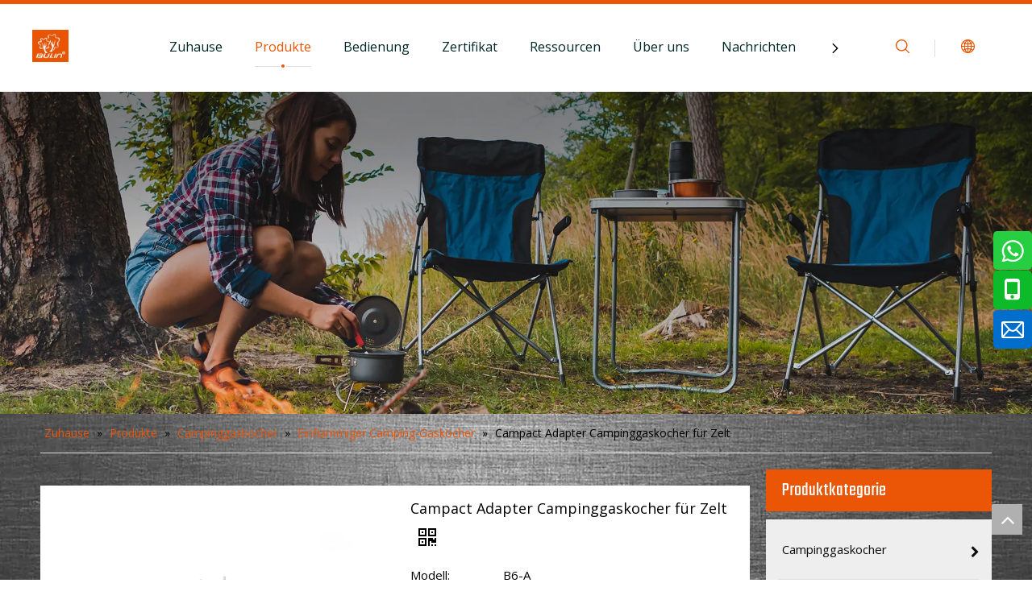

--- FILE ---
content_type: text/html;charset=utf-8
request_url: https://de.cnbulin.com/Campact-Adapter-Campinggaskocher-f%C3%BCr-Zelt-pd45872349.html
body_size: 91246
content:
<!DOCTYPE html> <html lang="de" prefix="og: http://ogp.me/ns#" style="height: auto;"> <head> <script>document.write=function(e){documentWrite(document.currentScript,e)};function documentWrite(documenturrentScript,e){var i=document.createElement("span");i.innerHTML=e;var o=i.querySelectorAll("script");if(o.length)o.forEach(function(t){if(t.src&&t.src!=""){var script=document.createElement("script");script.src=t.src;document.body.appendChild(script)}});document.body.appendChild(i)}
window.onloadHack=function(func){if(!!!func||typeof func!=="function")return;if(document.readyState==="complete")func();else if(window.addEventListener)window.addEventListener("load",func,false);else if(window.attachEvent)window.attachEvent("onload",func,false)};</script> <title>Campact Adapter Camping Gas Stove For Tent from China manufacturer - Bulin Outdoor Equipment</title> <meta name="keywords" content="tragbarer Camping-Gasherd, tragbarer schwimmfähiger Gasherd, Gasherd für den Außenbereich, Adapter Camping-Gasherd für Zelt, Campact Camping-Gasherd für Zelt"/> <meta name="description" content="Campact Adapter Camping Gas Stove For Tent offered by China manufacturer Bulin Outdoor Equipment. Buy Campact Adapter Camping Gas Stove For Tent directly with low price and high quality."/> <link data-type="dns-prefetch" data-domain="jororwxhjnlnlp5p-static.micyjz.com" rel="dns-prefetch" href="//jororwxhjnlnlp5p-static.micyjz.com"> <link data-type="dns-prefetch" data-domain="inrorwxhjnlnlp5p-static.micyjz.com" rel="dns-prefetch" href="//inrorwxhjnlnlp5p-static.micyjz.com"> <link data-type="dns-prefetch" data-domain="rlrorwxhjnlnlp5p-static.micyjz.com" rel="dns-prefetch" href="//rlrorwxhjnlnlp5p-static.micyjz.com"> <link rel="canonical" href="https://de.cnbulin.com/Campact-Adapter-Campinggaskocher-f%C3%BCr-Zelt-pd45872349.html"/> <meta http-equiv="X-UA-Compatible" content="IE=edge"/> <meta name="renderer" content="webkit"/> <meta http-equiv="Content-Type" content="text/html; charset=utf-8"/> <meta name="viewport" content="width=device-width, initial-scale=1, user-scalable=no"/> <link rel="icon" href="//inrorwxhjnlnlp5p-static.micyjz.com/cloud/lpBpmKppljSRojrliojoiq/favicon.ico"> <style data-inline="true" data-type="inlineHeadStyle">.block-icon{font-family:"block-icon" !important;font-size:16px;font-style:normal;-webkit-font-smoothing:antialiased;-moz-osx-font-smoothing:grayscale;line-height:1}.block-iconsousuo1:before{content:"\e687"}.block-iconyuyanlan:before{content:"\e686"}.block-iconfacebook4:before{content:"\e750"}.block-iconlinkedin:before{content:"\e751"}.block-icontwitter1:before{content:"\e754"}.block-iconyoutobe:before{content:"\e755"}.block-iconshiliangtubiao:before{content:"\e886"}.block-icon_pinterest:before{content:"\e74b"}.block-icontelephone:before{content:"\e6e9"}.owl-carousel .owl-wrapper,.owl-carousel .owl-item{overflow:hidden}.master-slider{position:relative;visibility:hidden;-moz-transform:translate3d(0,0,0)}.master-slider,.master-slider *{-webkit-box-sizing:content-box;-moz-box-sizing:content-box;box-sizing:content-box}.ms-slide{position:absolute;height:100%;-webkit-transform:translateZ(0);-ms-transform:translateZ(0);-o-transform:translateZ(0);transform:translateZ(0)}.master-slider a{-webkit-transition:none;-o-transition:none;transition:none}.master-slider img,.ms-slide-bgvideocont video{max-width:none}.ms-loading-container{position:absolute;width:100%;top:0}.ms-loading-container .ms-loading,.ms-slide .ms-slide-loading{width:36px;height:36px;background:#f0f1f2 no-repeat center white;border-radius:60px;box-shadow:0 0 3px rgba(0,0,0,0.2);position:absolute;left:50%;top:50%;margin:-18px;opacity:.9}.ms-wk .ms-slide{-webkit-transform-style:preserve-3d;transform-style:preserve-3d}.ms-inner-controls-cont,.ms-container{position:relative;margin:0 auto}.ms-slide .ms-slide-bgcont img,.ms-container,.ms-inner-controls-cont{-webkit-user-select:none;-moz-user-select:none;-ms-user-select:none;user-select:none}.ms-view{margin:0 auto;overflow:hidden;background:black;position:relative;-webkit-perspective:2000px;-moz-perspective:2000px;-ms-perspective:2000px;perspective:2000px}.ms-view .ms-slide-container{position:relative}.ms-thumb-list{overflow:hidden;position:absolute}.ms-thumb-list.ms-dir-h{width:100%}.ms-thumbs-cont{position:relative}.ms-slide .ms-slide-bgcont,.ms-slide .ms-slide-bgvideocont{position:absolute;overflow:hidden;width:100%}.ms-thumb-frame{box-sizing:border-box;cursor:pointer;float:left;overflow:hidden;position:relative;opacity:.5;-webkit-transition:opacity 300ms;-moz-transition:opacity 300ms;-ms-transition:opacity 300ms;-o-transition:opacity 300ms;transition:opacity 300ms}.ms-thumb-frame img{width:100%;height:auto;position:absolute;top:50%;left:0;-webkit-transform:translateY(-50%);-moz-transform:translateY(-50%);-ms-transform:translateY(-50%);-o-transform:translateY(-50%);transform:translateY(-50%)}.ms-slide .ms-slide-link{display:block;width:100%;height:100%;position:absolute;top:0;z-index:110}.ms-wk .ms-slide .ms-slide-vcbtn,.ms-wk .ms-slide .ms-slide-layers,.ms-wk .ms-slide .ms-slide-vpbtn,.ms-wk .ms-slide .ms-slide-video,.ms-wk .ms-slide-link{-webkit-transform:translateZ(0.44px);transform:translateZ(0.44px)}.ms-thumb-frame-selected{opacity:1;border:2px solid #3b3b3b}.easyzoom{position:relative;display:inline-block;*display:inline;*zoom:1}.easyzoom img{vertical-align:bottom}.follow-a{display:inline-block;margin:1px;text-align:center !important}.svg-box{padding:5px;background:#000;color:#fff;transition:all .3s;display:inline-block;line-height:1;overflow:hidden;vertical-align:middle}.sitewidget-separator .separator-line{height:0;border-width:0;display:inline-block;width:100%}.sitewidget-separator .separator-line.separator-line-solid{border-top-style:solid}.sm-clean{padding:0 10px;background:#eee}.sm-clean-vertical{padding:0}.sm-clean a{padding:12px;color:#555;font-size:18px;font-family:'Lucida Sans Unicode','Lucida Sans','Lucida Grande',Arial,sans-serif;text-decoration:none}.sm-clean-vertical a,.sm-clean ul a{padding:9px 20px}.sm-clean-vertical>.prodli>a:after{content:"";width:calc(100% - 30px);height:1px;position:absolute;display:block;background:#dfdfdf;left:15px;bottom:0}.sm-clean ul{border:1px solid #d6d6d6;background:#fff}.sm-clean>li>ul:before{content:'';position:absolute;top:-18px;left:30px;width:0;height:0;overflow:hidden;border-width:9px;border-style:dashed dashed solid dashed;border-color:transparent transparent #bbb transparent}.sm-clean-vertical>li>ul:before,.sm-clean-vertical>li>ul:after{display:none}.sm-clean ul a{font-size:16px}.sm-clean>li>ul:after{content:'';position:absolute;top:-16px;left:31px;width:0;height:0;overflow:hidden;border-width:8px;border-style:dashed dashed solid dashed;border-color:transparent transparent #fff transparent}.sm-clean a.has-submenu{padding-right:25px}.sm-clean-vertical a.has-submenu,.sm-clean ul a.has-submenu{padding-right:40px}.sm-clean a span.sub-arrow{position:absolute;right:12px;top:50%;margin-top:-3px}.sm-clean-vertical a span.sub-arrow,.sm-clean ul a span.sub-arrow{right:15px;top:50%;margin-top:-5px;border-width:5px}.sm-clean-vertical a span.sub-arrow:before,.sm-clean ul a span.sub-arrow:before{content:"\f054"}.owl-theme .owl-controls{margin-top:10px;text-align:center}.owl-theme .owl-controls .owl-buttons div{color:#FFF;display:inline-block;zoom:1;*display:inline;padding:3px 10px;font-size:12px;-webkit-border-radius:30px;-moz-border-radius:30px;border-radius:30px;background:#869791;filter:Alpha(Opacity=50);opacity:.5}.proddetail-bigpic{float:left;position:relative;z-index:1}.proddetail-pic600 .proddetail-bigpic{width:640px;padding:0 20px 40px}.newStyle7 .proddetail-bigpic{width:50%;padding:0}.proddetail-bigpic .easyzoom{display:block}.pro_pic_small{position:relative}.prodetail-video-box{position:relative}.proddetail-description{width:100%;float:right}.proddetail-pic600 .proddetail-description{margin-left:-680px}.newStyle7 .proddetail-description{margin-left:0;width:49%}.proddetail-pic600 .description-inner{padding-left:690px}.newStyle7 .description-inner{padding-left:0}.pro-this-description{padding:10px 10px 20px}.proddetail-wrap.proddetail-pic600 .pro-this-description{padding-top:0}.this-description-name{font-size:18px;font-weight:normal;line-height:1.5em;margin-bottom:5px}.proddetail-wrap.proddetail-pic600 .this-description-name{font-size:24px;line-height:32px;margin-bottom:10px}.sitewidget-proddetail .fa-qrcode{cursor:pointer;margin-left:10px;font-size:28px}.pro-this-prodBrief{margin-bottom:5px;line-height:1.4em;word-break:break-word}.sitewidget-proddetail .pro-this-prodBrief,.sitewidget-proddetail .proddetail-style-slider-brief{cursor:text}.pro-info-list{word-break:break-all}.pro-info-list .prod-desc-price,.pro-info-list .prod-desc-price-text,.prod-specifics-brand,.prod-specifics-num,.prod-detail-cus-attr-item{margin-bottom:5px}.pro-info-list>li{display:flex}.pro-info-list .prod-specifics-brand>label,.pro-info-list .prod-specifics-num>label,.prod-desc-money .prod-desc-discountprice-text,.prod-desc-money .prod-desc-price-text,.prod-detail-cus-attr-name{display:inline-block;min-width:100px;max-width:40%}.pro-info-list>li>em{min-width:60%}.this-description-table,.detial-cont-divsions.detial-cont-itemspecifics{width:100%}.sitewidget-proddetail .this-description-table{word-break:break-all}.this-description-table td{text-align:left;padding:3px 0;vertical-align:baseline}.proddetail-wrap.proddetail-pic600 .this-description-table td,.sitewidget-proddetail .proddetail-wrap.proddetail-pic600 #stock td{padding:5px 0;font-size:14px}.this-description-table th,.detial-cont-divsions.detial-cont-itemspecifics th{padding:3px 0;min-width:105px;max-width:40%;vertical-align:inherit}.proddetail-wrap.proddetail-pic600 .this-description-table th{font-size:14px}.prdetail-main-default.proddetail-wrap .order-shop-container{display:flex;align-items:center}.prdetail-main-default.proddetail-wrap .order-shop-container .order-minus{margin-right:3px;margin-top:0}.prdetail-main-default.proddetail-wrap .order-shop-container .order-plus{margin-left:3px;margin-top:0}.sitewidget-proddetail .this-description-table .stock,.sitewidget-proddetail .this-description-table .prodOrderQuantity{font-size:12px;color:#989898}.pro-detail-inquirewrap{margin-top:20px}.pro-detail-inquirewrap .pro-detail-inquirebtn{line-height:16px;padding:8px 20px;margin-right:10px;margin-bottom:10px;font-size:16px;color:#fff;background-color:#e64545;border-radius:3px}.pro-detail-inquirewrap a[class^="pro-detail-"]{display:inline-block;text-decoration:none}.proddetail-wrap.proddetail-pic600 .pro-detail-inquirewrap .pro-detail-btn{display:block;margin:0 0 10px 0;text-align:center;background:none !important}.prodd-color-bg .this-description-table .pro-detail-inquirewrap a.pro-detail-btn,.prodd-color-otl .this-description-table .pro-detail-inquirewrap a.pro-detail-btn,.prodd-color-bg .pdfDownLoad{padding:0 30px;line-height:40px;height:40px;color:#fff;font-size:16px;border-radius:0;border:0;width:auto;text-decoration:none;background:0}.prodd-color-otl .this-description-table .pro-detail-inquirewrap a.pro-detail-inquirebtn,.prodd-color-otl .this-description-table .pro-detail-inquirewrap a.pro-detail-orderbtn{line-height:38px;height:38px}.this-description-table .pro-detail-inquirewrap.prodd-btn-otl-colorful a.pro-detail-inquirebtn,.this-description-table .pro-detail-inquirewrap.prodd-btn-otl-colorful a.pro-detail-orderbtn,.prodd-btn-otl-colorful .pdfDownLoad{background-color:#fff;border:1px solid #ec7331;color:#ec7331;height:40px;line-height:40px;letter-spacing:normal;border-radius:45px;text-align:center;padding:0;display:block;background:0;max-width:280px;width:100%;min-width:130px;margin-top:10px}.pro-detail-inquirewrap .pro-detail-basket{line-height:16px;color:#353535;padding:10px 0 7px 23px;font-size:12px;outline:0;background:url([data-uri]) no-repeat left center}.proddetail-wrap.proddetail-pic600 .pro-detail-inquirewrap .pro-detail-basket,.proddetail-wrap.proddetail-pic600 .pro-detail-inquirewrap .pro-detail-cart{padding:8px 20px}.prodd-color-bg .this-description-table .pro-detail-inquirewrap a.pro-detail-basket,.prodd-color-bg .this-description-table .pro-detail-inquirewrap a.pro-detail-cart,.prodd-color-otl .this-description-table .pro-detail-inquirewrap a.pro-detail-basket,.prodd-color-otl .this-description-table .pro-detail-inquirewrap a.pro-detail-cart{padding-left:60px;background:url([data-uri]) no-repeat 30px 0}.this-description-table .pro-detail-inquirewrap.prodd-btn-otl-colorful a.pro-detail-basket,.this-description-table .pro-detail-inquirewrap.prodd-btn-otl-colorful a.pro-detail-cart{background-color:#fff;border:1px solid #ec7331;color:#ec7331;height:40px;line-height:40px;letter-spacing:normal;border-radius:45px;margin-top:10px;margin-right:10px;text-align:center;display:block;background:0;max-width:280px;padding:0;width:100%;min-width:130px}.prodd-color-bg .proddetail-pic600 .this-description-table .pro-detail-inquirewrap a.pro-detail-basket,.prodd-color-bg .proddetail-pic600 .this-description-table .pro-detail-inquirewrap a.pro-detail-cart,.prodd-color-otl .proddetail-pic600 .this-description-table .pro-detail-inquirewrap a.pro-detail-basket,.prodd-color-otl .proddetail-pic600 .this-description-table .pro-detail-inquirewrap a.pro-detail-cart{padding-left:30px}.prodd-color-otl .proddetail-pic600 .this-description-table .pro-detail-inquirewrap.prodd-btn-otl-colorful a.pro-detail-basket,.prodd-color-otl .proddetail-pic600 .this-description-table .pro-detail-inquirewrap.prodd-btn-otl-colorful a.pro-detail-cart{padding-left:0}.prowishBtn{font-size:15px;line-height:30px;margin-top:10px;cursor:pointer;clear:both}.prodlist-pro-shareit{margin-top:10px;margin-bottom:10px}.proddetail-wrap.proddetail-pic600 .prodlist-pro-shareit{margin-top:0}.prodDetail-tab-style .proddetails-detial-wrap{margin-bottom:20px}.detial-wrap-head{position:relative;border-style:solid;border-color:#dfdfdf;border-width:1px 0 0}.prodDetail-tab-style .detial-wrap-cont,.prodDetail-tab-style .detial-cont-prodescription{margin-top:0}.prodDetail-tab-style .detial-cont-divsions.detial-cont-prodescription{border:1px solid #ccc}.prodDetail-tab-style .detial-wrap-cont .detial-cont-divsions{padding:0}.prodDetail-tab-style .detial-cont-prodescription .detial-cont-tabslabel{background:#efefef;padding:0;border-bottom:1px solid #ccc}.prodDetail-tab-style .detial-cont-prodescription .detial-cont-tabslabel li{float:left;cursor:pointer;padding:0 20px;height:34px;line-height:34px;margin-left:-1px;border-left:1px solid #ccc;border-right:1px solid #ccc;background:#efefef}.prodDetail-tab-style .detial-cont-prodescription .detial-cont-tabslabel li.on{border-right:1px solid #ccc;border-top:2px solid #fff;position:relative;background:#fff;margin-top:-3px;bottom:-1px;height:35px}.prodDetail-tab-style-grey .detial-cont-prodescription .detial-cont-tabslabel li.on{border-top:2px solid #666}.prodDetail-tab-style .detial-cont-prodescription .detial-cont-tabslabel li a{color:#666;text-decoration:none}.prodDetail-tab-style-grey .detial-cont-prodescription .detial-cont-tabslabel li.on a{color:#666}.prodDetail-tab-style .detial-cont-prodescription .detial-cont-tabscont{padding:10px}.sitewidget-proddetail .sitewidget-bd .detial-cont-divsions td,.sitewidget-proddetail .sitewidget-bd .detial-cont-divsions th{padding:5px 10px;border:1px solid #DDD}.pro-detials-listshow .fll,.pro-detials-listshow .flr{max-width:40%;height:22px;background-color:#efefef;line-height:22px;padding:10px;text-align:center;border-radius:10px;overflow:hidden;border:1px solid #ddd;text-overflow:ellipsis;white-space:nowrap}.pro-detials-listshow .fll a{line-height:inherit}.pro-detials-listshow .flr a{line-height:inherit}.keyword_list{border-top:1px solid #ddd;padding-top:15px;margin-top:15px;border-color:rgba(165,165,165,0.7)}.keyword_list a{color:#666;padding:0 12px;margin:0 10px 10px 0;float:left;border:1px solid #ddd;border-radius:50px;border-color:rgba(165,165,165,0.7)}.keyword_list a:last-child{margin-right:0}.sitewidget-proddetail .prodetail-slider{margin:20px 0}.sitewidget-proddetail .prodetail-slider .owl-controls{text-align:center}.proddetail-wrap .video_play_icon{cursor:pointer;position:absolute;left:10px;bottom:10px;width:50px;height:50px;z-index:105;background:#f0f1f2 0px -2px no-repeat}.onlineservice-fixed-style{position:fixed;z-index:99}.onlineservice-fixed-style{right:0;top:30%}.onlineservice-fixed-style ul{background-color:#000;fliter:alpha(opacity=30);background-color:rgba(0,0,0,0.3)}.onlineservice-fixed-style ul{border-radius:10px 0 0 10px}.sitewidget-onlineService.onlineservice-fixed-style ul li{line-height:28px;position:relative;white-space:nowrap;height:48px;width:54px}.onlineservice-fixed-style ul li i{background:url([data-uri]);background-repeat:no-repeat}.onlineservice-fixed-style ul li i{display:inline-block;width:28px;height:28px}.onlineservice-fixed-style ul .onlineService_whatsApp i{background-position:0 -139px}.onlineservice-fixed-style ul li span{margin:0 10px 0 14px}.onlineservice-fixed-style ul .onlineService_t i{background-position:0 -56px}.onlineservice-fixed-style ul .onlineService_e i{background-position:0 -111px}.ms-showcase2-template{margin:0 auto}.ms-showcase2-template .ms-view{background:transparent}.control-group{display:block}.sitewidget-inquire .form-vertical .control-group{margin-bottom:10px}.sitewidget-inquire select,.sitewidget-inquire textarea,.sitewidget-inquire input[type="text"],.sitewidget-inquire input[type="password"],.sitewidget-inquire input[type="datetime"],.sitewidget-inquire input[type="datetime-local"],.sitewidget-inquire input[type="date"],.sitewidget-inquire input[type="month"],.sitewidget-inquire input[type="time"],.sitewidget-inquire input[type="week"],.sitewidget-inquire input[type="number"],.sitewidget-inquire input[type="email"],.sitewidget-inquire input[type="url"],.sitewidget-inquire input[type="search"],.sitewidget-inquire input[type="tel"],.sitewidget-inquire input[type="color"],.uneditable-input{border-radius:4px;color:#555;display:inline-block;height:20px;line-height:20px;padding:4px 6px;vertical-align:middle}.sitewidget-inquire textarea,.sitewidget-inquire input[type="text"],.sitewidget-inquire input[type="password"],.sitewidget-inquire input[type="datetime"],.sitewidget-inquire input[type="datetime-local"],.sitewidget-inquire input[type="date"],.sitewidget-inquire input[type="month"],.sitewidget-inquire input[type="time"],.sitewidget-inquire input[type="week"],.sitewidget-inquire input[type="number"],.sitewidget-inquire input[type="email"],.sitewidget-inquire input[type="url"],.sitewidget-inquire input[type="search"],.sitewidget-inquire input[type="tel"],.sitewidget-inquire input[type="color"],.uneditable-input{background-color:#fff;border:1px solid #ccc;box-shadow:1px 1px 2px rgba(0,0,0,0.1) inset;transition:border .2s linear 0,box-shadow .2s linear 0s}.sitewidget-inquire .control-group .controls input,.sitewidget-inquire .control-group .controls select,.sitewidget-inquire .control-group .controls textarea{width:100%;padding:4px 0;text-indent:6px;box-sizing:content-box;margin-left:-1px}.sitewidget-inquire .form-right-angle .control-group .controls input,.sitewidget-inquire .form-right-angle #faptcha_response_field,.sitewidget-inquire .form-right-angle .control-group .controls select,.sitewidget-inquire .form-right-angle .control-group .controls textarea{border-radius:0}.control-group textarea{width:280px;height:80px;border-radius:4px}.sitewidget-inquire .control-group .controls textarea{resize:vertical}.sitewidget-inquire .btn{-moz-border-bottom-colors:none;-moz-border-left-colors:none;-moz-border-right-colors:none;-moz-border-top-colors:none;background-color:#f5f5f5;background:linear-gradient(to bottom,#fff,#e6e6e6);background-repeat:repeat-x;border-color:rgba(0,0,0,0.1) rgba(0,0,0,0.1) #b3b3b3;border-image:none;border-radius:4px;border-style:solid;border-width:1px;box-shadow:0 1px 0 rgba(255,255,255,0.2) inset,0 1px 2px rgba(0,0,0,0.05);color:#333;cursor:pointer;display:inline-block;font-size:14px;line-height:20px;margin-bottom:0;padding:4px 12px;text-align:center;vertical-align:middle}.sitewidget-inquire button.btn{font-family:inherit;margin:0;border:1px solid transparent;background:0;height:32px;padding:0 30px;display:inline-block;font-size:14px;text-shadow:none;text-align:center;white-space:nowrap;vertical-align:middle;-ms-touch-action:manipulation;touch-action:manipulation;cursor:pointer;-webkit-user-select:none;-moz-user-select:none;-ms-user-select:none;user-select:none;background:0;border:1px solid transparent;border-radius:4px;-moz-transition:all .3s ease-out;-webkit-transition:all .3s ease-out;-o-transition:all .3s ease-out;-ms-transition:all .3s ease-out;transition:all .3s ease-out;box-shadow:none}.sitewidget-inquire button.btn-primary{color:#fff;background-color:#337ab7;border-color:#2e6da4}body{background:#f0f1f2;background-position:center center;background-repeat:repeat;background-attachment:fixed;background-size:contain}body{background:#f0f1f2;background-position:center center;background-repeat:repeat-y;background-attachment:fixed;background-size:initial}.backstage-stwidgets-settingwrap,.siteblocks-container :not(.edit-normal){font-family:Open Sans}#siteblocks-setting-wrap-qTArMhdFLfIt .block10284 .nav01{border-color:#e95503}#siteblocks-setting-wrap-qTArMhdFLfIt .block10284 .circle-center{background-color:#e95503}#siteblocks-setting-wrap-qTArMhdFLfIt .block10284 .active1{color:#e95503}#siteblocks-setting-wrap-qTArMhdFLfIt .block10284 .nav02-line{background-color:#e95503}#siteblocks-setting-wrap-qTArMhdFLfIt .block10284 .search-wrap>i svg{color:#e95503}#siteblocks-setting-wrap-qTArMhdFLfIt .block10284 .imgStyle01 svg{color:#e95503}.sitewidget-bd{font-family:Open Sans;font-size:15px;color:#0e0d0d;font-weight:400;letter-spacing:0;line-height:1.7em;text-align:left}.sitewidget-bd{background:0}div[class^='sitewidget-'] a{font-family:Open Sans;font-size:15px;color:#0e0d0d;font-weight:400;letter-spacing:0;line-height:1.7em;text-align:left}.sitewidget-position-20150126161948{border-left:0 solid #000;border-right:0 solid #000;border-top:0 solid #000;border-bottom:1px solid #dddbdb;border-top-right-radius:0;border-top-left-radius:0;border-bottom-right-radius:0;border-bottom-left-radius:0;margin-top:0;margin-right:0;margin-bottom:0;margin-left:0;padding-top:10px;padding-right:0;padding-bottom:10px;padding-left:0;box-shadow:0}.sitewidget-position-20150126161948 .sitewidget-bd{border-left:0 solid #545454;border-right:0 solid #545454;border-top:0 solid #545454;border-bottom:0 solid #545454;border-top-right-radius:0;border-top-left-radius:0;border-bottom-right-radius:0;border-bottom-left-radius:0;margin-top:0;margin-right:0;margin-bottom:0;margin-left:0;padding-top:0;padding-right:0;padding-bottom:0;padding-left:0}.sitewidget-position-20150126161948 .sitewidget-bd{font-family:Open Sans;font-size:14px;color:#000;font-weight:400}.sitewidget-position-20150126161948 .sitewidget-bd *,.sitewidget-position-20150126161948 .sitewidget-bd{letter-spacing:0;line-height:2em;text-align:left}.sitewidget-position-20150126161948 .sitewidget-bd a{font-family:Open Sans;font-size:14px;color:#ea5506;font-weight:400;letter-spacing:0;line-height:2em;text-align:left}.sitewidget-prodDetail-20141127140104{background-color:#fff;border-left:0 solid #000;border-right:0 solid #000;border-top:0 solid #000;border-bottom:0 solid #000;border-top-right-radius:0;border-top-left-radius:0;border-bottom-right-radius:0;border-bottom-left-radius:0;margin-top:30px;margin-right:0;margin-bottom:0;margin-left:0;padding-top:15px;padding-right:15px;padding-bottom:15px;padding-left:15px;box-shadow:0}.sitewidget-prodDetail-20141127140104 .sitewidget-bd{border-left:0 solid #0e0d0d;border-right:0 solid #0e0d0d;border-top:0 solid #0e0d0d;border-bottom:0 solid #0e0d0d;border-top-right-radius:0;border-top-left-radius:0;border-bottom-right-radius:0;border-bottom-left-radius:0;margin-top:0;margin-right:0;margin-bottom:0;margin-left:0;padding-top:0;padding-right:0;padding-bottom:0;padding-left:0}.sitewidget-prodDetail-20141127140104 .sitewidget-bd{font-size:15px;color:#000;font-weight:400}.sitewidget-prodDetail-20141127140104 .sitewidget-bd *,.sitewidget-prodDetail-20141127140104 .sitewidget-bd{letter-spacing:0;line-height:1.7em;text-align:left}.sitewidget-prodDetail-20141127140104 .sitewidget-bd a{font-size:15px;color:#000;font-weight:400;letter-spacing:0;line-height:1.7em;text-align:left}.sitewidget-prodDetail-20141127140104 .sitewidget-bd h1.this-description-name{font-size:18px;line-height:27px;letter-spacing:0;text-align:left;color:#000}.sitewidget-prodDetail-20141127140104 .this-description-table .pro-detail-inquirewrap.prodd-btn-otl-colorful a.pro-detail-inquirebtn,.sitewidget-prodDetail-20141127140104 .this-description-table .pro-detail-inquirewrap.prodd-btn-otl-colorful a.pro-detail-orderbtn{border:1px solid #ea5506;color:#ea5506}.sitewidget-prodDetail-20141127140104 .this-description-table .pro-detail-inquirewrap.prodd-btn-otl-colorful a.pro-detail-basket,.sitewidget-prodDetail-20141127140104 .this-description-table .pro-detail-inquirewrap.prodd-btn-otl-colorful a.pro-detail-cart{border:1px solid #ea5506;color:#ea5506}.sitewidget-relatedProducts-20221022162322{background-color:#fff;border-left:0 solid #000;border-right:0 solid #000;border-top:0 solid #000;border-bottom:0 solid #000;border-top-right-radius:0;border-top-left-radius:0;border-bottom-right-radius:0;border-bottom-left-radius:0;margin-top:0;margin-right:0;margin-bottom:0;margin-left:0;padding-top:10px;padding-right:10px;padding-bottom:20px;padding-left:10px;box-shadow:0}.sitewidget-hd{background:0}.sitewidget-relatedProducts-20221022162322 .sitewidget-hd{display:block;border-left:0 solid #000;border-right:0 solid #000;border-top:0 solid #000;border-bottom:0 solid #000;border-top-right-radius:0;border-top-left-radius:0;border-bottom-right-radius:0;border-bottom-left-radius:0;margin-top:0;margin-right:0;margin-bottom:0;margin-left:0;padding-top:0;padding-right:0;padding-bottom:0;padding-left:0}.sitewidget-hd>h1,.sitewidget-hd>h2,.sitewidget-hd>h3,.sitewidget-hd>h4,.sitewidget-hd>h5,.sitewidget-hd>h6{font-family:Teko;font-size:28px;color:#0e0d0d;font-weight:400;letter-spacing:0;line-height:1.8em;text-align:left}.sitewidget-relatedProducts-20221022162322 .sitewidget-bd{border-left:0 solid #0e0d0d;border-right:0 solid #0e0d0d;border-top:0 solid #0e0d0d;border-bottom:0 solid #0e0d0d;border-top-right-radius:0;border-top-left-radius:0;border-bottom-right-radius:0;border-bottom-left-radius:0;margin-top:0;margin-right:0;margin-bottom:0;margin-left:0;padding-top:0;padding-right:0;padding-bottom:0;padding-left:0}.sitewidget-relatedProducts .sitewidget-relatedProducts-hasBtns{padding:0 35px}.sitewidget-prodCategory-20191227164552{border-left:0 solid #000;border-right:0 solid #000;border-top:0 solid #000;border-bottom:0 solid #000;border-top-right-radius:0;border-top-left-radius:0;border-bottom-right-radius:0;border-bottom-left-radius:0;margin-top:10px;margin-right:0;margin-bottom:0;margin-left:0;padding-top:0;padding-right:0;padding-bottom:0;padding-left:0;box-shadow:0}.sitewidget-prodCategory-20191227164552 .sitewidget-hd{display:block;background-color:#ea5506;border-left:0 solid #000;border-right:0 solid #000;border-top:0 solid #000;border-bottom:0 solid #000;border-top-right-radius:0;border-top-left-radius:0;border-bottom-right-radius:0;border-bottom-left-radius:0;margin-top:0;margin-right:0;margin-bottom:0;margin-left:0;padding-top:0;padding-right:0;padding-bottom:0;padding-left:20px}.sitewidget-prodCategory-20191227164552 .sitewidget-hd>h1,.sitewidget-prodCategory-20191227164552 .sitewidget-hd>h2,.sitewidget-prodCategory-20191227164552 .sitewidget-hd>h3,.sitewidget-prodCategory-20191227164552 .sitewidget-hd>h4,.sitewidget-prodCategory-20191227164552 .sitewidget-hd>h5,.sitewidget-prodCategory-20191227164552 .sitewidget-hd>h6{font-size:24px;color:#fff;font-weight:400;letter-spacing:0;line-height:2.2em;text-align:left}.sitewidget-prodCategory-20191227164552 .sitewidget-bd{border-left:0 solid #0e0d0d;border-right:0 solid #0e0d0d;border-top:0 solid #0e0d0d;border-bottom:0 solid #0e0d0d;border-top-right-radius:0;border-top-left-radius:0;border-bottom-right-radius:0;border-bottom-left-radius:0;margin-top:0;margin-right:0;margin-bottom:0;margin-left:0;padding-top:10px;padding-right:0;padding-bottom:0;padding-left:0}.sitewidget-prodCategory-20191227164552 .sitewidget-bd a{font-size:15px;color:#0e0d0d;font-weight:400;letter-spacing:0;line-height:3.8em;text-align:left}.sitewidget-form-20200528151237{background-color:#ededed;border-left:0 solid #000;border-right:0 solid #000;border-top:0 solid #000;border-bottom:0 solid #000;border-top-right-radius:0;border-top-left-radius:0;border-bottom-right-radius:0;border-bottom-left-radius:0;margin-top:20px;margin-right:0;margin-bottom:0;margin-left:0;padding-top:20px;padding-right:20px;padding-bottom:20px;padding-left:20px;box-shadow:0}.sitewidget-form-20200528151237 .sitewidget-hd{display:block;border-left:0 solid #000;border-right:0 solid #000;border-top:0 solid #000;border-bottom:0 solid #000;border-top-right-radius:0;border-top-left-radius:0;border-bottom-right-radius:0;border-bottom-left-radius:0;margin-top:0;margin-right:0;margin-bottom:0;margin-left:0;padding-top:0;padding-right:0;padding-bottom:0;padding-left:0}.sitewidget-form-20200528151237 .sitewidget-bd{border-left:0 solid #0e0d0d;border-right:0 solid #0e0d0d;border-top:0 solid #0e0d0d;border-bottom:0 solid #0e0d0d;border-top-right-radius:0;border-top-left-radius:0;border-bottom-right-radius:0;border-bottom-left-radius:0;margin-top:0;margin-right:0;margin-bottom:0;margin-left:0;padding-top:0;padding-right:0;padding-bottom:0;padding-left:0}.sitewidget-form-20200528151237 select,.sitewidget-form-20200528151237 input[type="text"],.sitewidget-form-20200528151237 input[type="password"],.sitewidget-form-20200528151237 input[type="datetime"],.sitewidget-form-20200528151237 input[type="datetime-local"],.sitewidget-form-20200528151237 input[type="date"],.sitewidget-form-20200528151237 input[type="month"],.sitewidget-form-20200528151237 input[type="time"],.sitewidget-form-20200528151237 input[type="week"],.sitewidget-form-20200528151237 input[type="number"],.sitewidget-form-20200528151237 input[type="email"],.sitewidget-form-20200528151237 input[type="url"],.sitewidget-form-20200528151237 input[type="search"],.sitewidget-form-20200528151237 input[type="tel"],.sitewidget-form-20200528151237 input[type="color"],.sitewidget-form-20200528151237 .uneditable-input{height:24px !important}.sitewidget-form-20200528151237 #formsubmit{border:1px solid #ea5506;border-radius:0;background:#ea5506;color:#fff;font-size:14px;width:240px;height:38px}.sitewidget-relatedArticle-20221025161956{border-left:0 solid #000;border-right:0 solid #000;border-top:0 solid #000;border-bottom:0 solid #000;border-top-right-radius:0;border-top-left-radius:0;border-bottom-right-radius:0;border-bottom-left-radius:0;margin-top:15px;margin-right:0;margin-bottom:0;margin-left:0;padding-top:0;padding-right:0;padding-bottom:0;padding-left:0;box-shadow:0}.sitewidget-relatedArticle-20221025161956 .sitewidget-hd{display:block;background-color:#ea5506;border-left:0 solid #000;border-right:0 solid #000;border-top:0 solid #000;border-bottom:1px solid #ddd;border-top-right-radius:0;border-top-left-radius:0;border-bottom-right-radius:0;border-bottom-left-radius:0;margin-top:0;margin-right:0;margin-bottom:0;margin-left:0;padding-top:0;padding-right:0;padding-bottom:0;padding-left:20px}.sitewidget-relatedArticle-20221025161956 .sitewidget-hd>h1,.sitewidget-relatedArticle-20221025161956 .sitewidget-hd>h2,.sitewidget-relatedArticle-20221025161956 .sitewidget-hd>h3,.sitewidget-relatedArticle-20221025161956 .sitewidget-hd>h4,.sitewidget-relatedArticle-20221025161956 .sitewidget-hd>h5,.sitewidget-relatedArticle-20221025161956 .sitewidget-hd>h6{font-size:28px;color:#fff;font-weight:400;letter-spacing:0;line-height:1.8em;text-align:left}.sitewidget-relatedArticle-20221025161956 .sitewidget-bd{background-color:#eee;border-left:0 solid #0e0d0d;border-right:0 solid #0e0d0d;border-top:0 solid #0e0d0d;border-bottom:0 solid #0e0d0d;border-top-right-radius:0;border-top-left-radius:0;border-bottom-right-radius:0;border-bottom-left-radius:0;margin-top:0;margin-right:0;margin-bottom:0;margin-left:0;padding-top:10px;padding-right:15px;padding-bottom:30px;padding-left:15px}.sitewidget-relatedArticle-20221025161956 .sitewidget-bd a{font-size:14px;color:#333;font-weight:400;letter-spacing:0;line-height:1.7em;text-align:left}#outerContainer_1590664784131{background:#f0f1f2 repeat-x scroll center center;background-size:cover;border-left:0 solid #000;border-right:0 solid #000;border-top:0 solid #000;border-bottom:0 solid #000;border-top-right-radius:0;border-top-left-radius:0;border-bottom-right-radius:0;border-bottom-left-radius:0;margin-top:0;margin-bottom:0;padding-top:0;padding-bottom:20px;box-shadow:0}#outerContainer_1590664784131>.container{border-left:0 solid #000;border-right:0 solid #000;border-top:0 solid #000;border-bottom:0 solid #000;border-top-right-radius:0;border-top-left-radius:0;border-bottom-right-radius:0;border-bottom-left-radius:0;box-shadow:0;margin-top:0;margin-bottom:0;padding-top:0;padding-bottom:0}.sitewidget-quickNav-20200528192227{border-left:0 solid #000;border-right:0 solid #000;border-top:0 solid #000;border-bottom:0 solid #000;border-top-right-radius:0;border-top-left-radius:0;border-bottom-right-radius:0;border-bottom-left-radius:0;margin-top:0;margin-right:0;margin-bottom:0;margin-left:0;padding-top:0;padding-right:0;padding-bottom:0;padding-left:0;box-shadow:0}.sitewidget-quickNav-20200528192227 .sitewidget-hd{display:block;background:#f0f1f2 no-repeat left bottom;background-size:initial;border-left:0 solid #000;border-right:0 solid #000;border-top:0 solid #000;border-bottom:0 solid #000;border-top-right-radius:0;border-top-left-radius:0;border-bottom-right-radius:0;border-bottom-left-radius:0;margin-top:0;margin-right:0;margin-bottom:10px;margin-left:0;padding-top:0;padding-right:0;padding-bottom:10px;padding-left:0}.sitewidget-quickNav-20200528192227 .sitewidget-hd>h1,.sitewidget-quickNav-20200528192227 .sitewidget-hd>h2,.sitewidget-quickNav-20200528192227 .sitewidget-hd>h3,.sitewidget-quickNav-20200528192227 .sitewidget-hd>h4,.sitewidget-quickNav-20200528192227 .sitewidget-hd>h5,.sitewidget-quickNav-20200528192227 .sitewidget-hd>h6{font-family:Teko;font-size:28px;color:#fff;font-weight:300;letter-spacing:1px;line-height:1.8em;text-align:left}.sitewidget-quickNav-20200528192227 .sitewidget-bd{border-left:0 solid #0e0d0d;border-right:0 solid #0e0d0d;border-top:0 solid #0e0d0d;border-bottom:0 solid #0e0d0d;border-top-right-radius:0;border-top-left-radius:0;border-bottom-right-radius:0;border-bottom-left-radius:0;margin-top:0;margin-right:0;margin-bottom:0;margin-left:0;padding-top:0;padding-right:0;padding-bottom:0;padding-left:0}.sitewidget-quickNav-20200528192227 .sitewidget-bd a{font-family:Open Sans;font-size:14px;color:rgba(255,255,255,0.85);font-weight:400;letter-spacing:0;line-height:2.2em;text-align:left}.sitewidget-quickNav-20200528192038{border-left:0 solid #000;border-right:0 solid #000;border-top:0 solid #000;border-bottom:0 solid #000;border-top-right-radius:0;border-top-left-radius:0;border-bottom-right-radius:0;border-bottom-left-radius:0;margin-top:0;margin-right:0;margin-bottom:0;margin-left:0;padding-top:0;padding-right:0;padding-bottom:0;padding-left:0;box-shadow:0}.sitewidget-quickNav-20200528192038 .sitewidget-hd{display:block;background:#f0f1f2 no-repeat left bottom;background-size:initial;border-left:0 solid #000;border-right:0 solid #000;border-top:0 solid #000;border-bottom:0 solid #000;border-top-right-radius:0;border-top-left-radius:0;border-bottom-right-radius:0;border-bottom-left-radius:0;margin-top:0;margin-right:0;margin-bottom:10px;margin-left:0;padding-top:0;padding-right:0;padding-bottom:10px;padding-left:0}.sitewidget-quickNav-20200528192038 .sitewidget-hd>h1,.sitewidget-quickNav-20200528192038 .sitewidget-hd>h2,.sitewidget-quickNav-20200528192038 .sitewidget-hd>h3,.sitewidget-quickNav-20200528192038 .sitewidget-hd>h4,.sitewidget-quickNav-20200528192038 .sitewidget-hd>h5,.sitewidget-quickNav-20200528192038 .sitewidget-hd>h6{font-family:Teko;font-size:28px;color:#fff;font-weight:300;letter-spacing:1px;line-height:1.8em;text-align:left}.sitewidget-quickNav-20200528192038 .sitewidget-bd{border-left:0 solid #0e0d0d;border-right:0 solid #0e0d0d;border-top:0 solid #0e0d0d;border-bottom:0 solid #0e0d0d;border-top-right-radius:0;border-top-left-radius:0;border-bottom-right-radius:0;border-bottom-left-radius:0;margin-top:0;margin-right:0;margin-bottom:0;margin-left:0;padding-top:0;padding-right:0;padding-bottom:0;padding-left:0}.sitewidget-quickNav-20200528192038 .sitewidget-bd{font-size:14px;color:#0e0d0d;font-weight:400}.sitewidget-quickNav-20200528192038 .sitewidget-bd *,.sitewidget-quickNav-20200528192038 .sitewidget-bd{letter-spacing:0;line-height:1.7em;text-align:left}.sitewidget-quickNav-20200528192038 .sitewidget-bd a{font-family:Open Sans;font-size:14px;color:rgba(255,255,255,0.85);font-weight:400;letter-spacing:0;line-height:2.2em;text-align:left}.sitewidget-graphicNew-20200528192332{border-left:0 solid #000;border-right:0 solid #000;border-top:0 solid #000;border-bottom:0 solid #000;border-top-right-radius:0;border-top-left-radius:0;border-bottom-right-radius:0;border-bottom-left-radius:0;margin-top:0;margin-right:0;margin-bottom:0;margin-left:0;padding-top:0;padding-right:0;padding-bottom:0;padding-left:0;box-shadow:0}.sitewidget-graphicNew-20200528192332 .sitewidget-hd{display:block;background:#f0f1f2 no-repeat left bottom;background-size:initial;border-left:0 solid #000;border-right:0 solid #000;border-top:0 solid #000;border-bottom:0 solid #000;border-top-right-radius:0;border-top-left-radius:0;border-bottom-right-radius:0;border-bottom-left-radius:0;margin-top:0;margin-right:0;margin-bottom:10px;margin-left:0;padding-top:0;padding-right:0;padding-bottom:10px;padding-left:0}.sitewidget-graphicNew-20200528192332 .sitewidget-hd>h1,.sitewidget-graphicNew-20200528192332 .sitewidget-hd>h2,.sitewidget-graphicNew-20200528192332 .sitewidget-hd>h3,.sitewidget-graphicNew-20200528192332 .sitewidget-hd>h4,.sitewidget-graphicNew-20200528192332 .sitewidget-hd>h5,.sitewidget-graphicNew-20200528192332 .sitewidget-hd>h6{font-family:Teko;font-size:28px;color:#fff;font-weight:300;letter-spacing:1px;line-height:1.8em;text-align:left}.sitewidget-graphicNew-20200528192332 .sitewidget-bd{border-left:0 solid #0e0d0d;border-right:0 solid #0e0d0d;border-top:0 solid #0e0d0d;border-bottom:0 solid #0e0d0d;border-top-right-radius:0;border-top-left-radius:0;border-bottom-right-radius:0;border-bottom-left-radius:0;margin-top:0;margin-right:0;margin-bottom:0;margin-left:0;padding-top:0;padding-right:0;padding-bottom:0;padding-left:0}.sitewidget-graphicNew-20200528192332 .sitewidget-bd{font-family:Open Sans;font-size:14px;color:rgba(255,255,255,0.85);font-weight:400}.sitewidget-graphicNew-20200528192332 .sitewidget-bd *,.sitewidget-graphicNew-20200528192332 .sitewidget-bd{letter-spacing:0;line-height:2em;text-align:left}.sitewidget-graphicNew-20200528192332 .sitewidget-bd a{font-family:Open Sans;font-size:14px;color:rgba(255,255,255,0.85);font-weight:400;letter-spacing:0;line-height:2em;text-align:left}.sitewidget-follow-20220901140540 .follow-a{margin:0 5px 0 0}.sitewidget-follow-20220901140540 .svg-box{padding:5px}.sitewidget-follow-20220901140540 .svg-box{background:#fff;color:#666;border-style:solid;border-color:#333;border-width:0;border-radius:50%}.sitewidget-follow-20220901140540 .svg-box i{font-size:16px}.sitewidget-form-20200528192958{border-left:0 solid #000;border-right:0 solid #000;border-top:0 solid #000;border-bottom:0 solid #000;border-top-right-radius:0;border-top-left-radius:0;border-bottom-right-radius:0;border-bottom-left-radius:0;margin-top:0;margin-right:0;margin-bottom:0;margin-left:0;padding-top:0;padding-right:0;padding-bottom:0;padding-left:0;box-shadow:0}.sitewidget-form-20200528192958 .sitewidget-hd{display:block;border-left:0 solid #000;border-right:0 solid #000;border-top:0 solid #000;border-bottom:0 solid #000;border-top-right-radius:0;border-top-left-radius:0;border-bottom-right-radius:0;border-bottom-left-radius:0;margin-top:0;margin-right:0;margin-bottom:0;margin-left:0;padding-top:0;padding-right:0;padding-bottom:0;padding-left:0}.sitewidget-form-20200528192958 .sitewidget-bd{border-left:0 solid #0e0d0d;border-right:0 solid #0e0d0d;border-top:0 solid #0e0d0d;border-bottom:0 solid #0e0d0d;border-top-right-radius:0;border-top-left-radius:0;border-bottom-right-radius:0;border-bottom-left-radius:0;margin-top:0;margin-right:0;margin-bottom:0;margin-left:0;padding-top:0;padding-right:0;padding-bottom:0;padding-left:0}.sitewidget-form-20200528192958 select,.sitewidget-form-20200528192958 input[type="text"],.sitewidget-form-20200528192958 input[type="password"],.sitewidget-form-20200528192958 input[type="datetime"],.sitewidget-form-20200528192958 input[type="datetime-local"],.sitewidget-form-20200528192958 input[type="date"],.sitewidget-form-20200528192958 input[type="month"],.sitewidget-form-20200528192958 input[type="time"],.sitewidget-form-20200528192958 input[type="week"],.sitewidget-form-20200528192958 input[type="number"],.sitewidget-form-20200528192958 input[type="email"],.sitewidget-form-20200528192958 input[type="url"],.sitewidget-form-20200528192958 input[type="search"],.sitewidget-form-20200528192958 input[type="tel"],.sitewidget-form-20200528192958 input[type="color"],.sitewidget-form-20200528192958 .uneditable-input{height:28px !important}.sitewidget-form-20200528192958 #formsubmit{border:0 solid #8c1711;border-radius:0;background:#8c1711;color:#fff;font-size:14px;width:170px;height:38px}.sitewidget-text-20220525093047{border-left:0 solid #000;border-right:0 solid #000;border-top:0 solid #000;border-bottom:0 solid #000;border-top-right-radius:0;border-top-left-radius:0;border-bottom-right-radius:0;border-bottom-left-radius:0;margin-top:0;margin-right:0;margin-bottom:0;margin-left:0;padding-top:0;padding-right:0;padding-bottom:0;padding-left:0;box-shadow:0}.sitewidget-text-20220525093047 .sitewidget-bd{border-left:0 solid #0e0d0d;border-right:0 solid #0e0d0d;border-top:0 solid #0e0d0d;border-bottom:0 solid #0e0d0d;border-top-right-radius:0;border-top-left-radius:0;border-bottom-right-radius:0;border-bottom-left-radius:0;margin-top:0;margin-right:0;margin-bottom:0;margin-left:0;padding-top:0;padding-right:0;padding-bottom:0;padding-left:0}.sitewidget-text-20220525093047 .sitewidget-bd{font-family:Open Sans;font-size:14px;color:rgba(255,255,255,0.69);font-weight:400}.sitewidget-text-20220525093047 .sitewidget-bd *,.sitewidget-text-20220525093047 .sitewidget-bd{letter-spacing:0;line-height:1.8em;text-align:left}.sitewidget-text-20220525093047 .sitewidget-bd a{font-size:14px;color:rgba(255,255,255,0.69);font-weight:400;letter-spacing:0;line-height:1.8em;text-align:left}.sitewidget-relatedProducts-20221022162322 .relatedProducts-img-box{border:1px solid #ddd}.sitewidget-prodDetail-20141127140104 .ms-skin-default .ms-nav-next,.sitewidget-prodDetail-20141127140104 .ms-skin-default .ms-nav-prev{color:black}.proddetail-pic600 .ms-thumbs-cont .ms-thumb-frame-selected{border-color:#ee531b}.sitewidget-prodDetail-20141127140104 .this-description-table .pro-detail-inquirewrap.prodd-btn-otl-colorful a.pro-detail-inquirebtn i,.sitewidget-prodDetail-20141127140104 .this-description-table .pro-detail-inquirewrap.prodd-btn-otl-colorful a.pro-detail-orderbtn i{margin-left:5px}.sitewidget-prodDetail-20141127140104 .this-description-table .pro-detail-inquirewrap.prodd-btn-otl-colorful a.pro-detail-basket i,.sitewidget-prodDetail-20141127140104 .this-description-table .pro-detail-inquirewrap.prodd-btn-otl-colorful a.pro-detail-cart i{margin-left:5px}.sitewidget-form-20200528151237 .sitewidget-hd>h1,.sitewidget-form-20200528151237 .sitewidget-hd>h2,.sitewidget-form-20200528151237 .sitewidget-hd>h3,.sitewidget-form-20200528151237 .sitewidget-hd>h4,.sitewidget-form-20200528151237 .sitewidget-hd>h5,.sitewidget-form-20200528151237 .sitewidget-hd>h6{font-family:Teko;font-size:32px;color:#ea5506;font-weight:300;letter-spacing:0;line-height:1em;text-align:left}.sitewidget-form-20200528192958 .sitewidget-hd>h1,.sitewidget-form-20200528192958 .sitewidget-hd>h2,.sitewidget-form-20200528192958 .sitewidget-hd>h3,.sitewidget-form-20200528192958 .sitewidget-hd>h4,.sitewidget-form-20200528192958 .sitewidget-hd>h5,.sitewidget-form-20200528192958 .sitewidget-hd>h6{font-family:Teko;font-size:28px;color:#fff;font-weight:400;letter-spacing:1px;line-height:1.8em;text-align:left}.sitewidget-prodGroupCategory{position:relative;z-index:4}.sitewidget-prodGroupCategory .sitewidget-hd .sitewidget-prodGroupCategory-settedtitle,.sitewidget-prodGroupCategory .sitewidget-hd .sitewidget-thumb{display:none}.sitewidget-prodGroupCategory .sitewidget-hd .sitewidget-thumb{position:absolute;right:8px;height:20px;width:30px;cursor:pointer;text-align:center;top:50%;margin-top:-10px}.sitewidget-relatedProducts .sitewidget-relatedProducts-hasBtns{padding:0 35px}.sitewidget-relatedProducts .sitewidget-relatedProducts-wrap{position:relative}.sitewidget-relatedProducts .sitewidget-relatedProducts-wrap .owl-prev,.sitewidget-relatedProducts .sitewidget-relatedProducts-wrap .owl-next{position:absolute;z-index:3;top:50%;margin-top:-28px;height:34px;width:34px;overflow:hidden;text-align:center;font:bold 34px/34px serif}.sitewidget-relatedProducts .sitewidget-relatedProducts-wrap .owl-prev{left:0}.sitewidget-relatedProducts .sitewidget-relatedProducts-hasBtns .disabled{color:#b3b3b3}.sitewidget-relatedProducts .sitewidget-relatedProducts-hasBtns .sitewidget-relatedProducts-wrap .owl-prev{left:-32px;padding:0}.sitewidget-relatedProducts .sitewidget-relatedProducts-wrap .owl-next{right:0}.sitewidget-relatedProducts .sitewidget-relatedProducts-hasBtns .sitewidget-relatedProducts-wrap .owl-next{right:-32px;padding:0}.sitewidget-relatedProducts .item{margin:0 10px;position:relative;text-align:center}.sitewidget-relatedProducts .relatedProducts-img-box{display:table;width:100%}.sitewidget-relatedProducts .sitewidget-relatedProducts-table{position:relative}.sitewidget-relatedProducts-x .sitewidget-relatedProducts-pic{position:relative}.sitewidget-relatedProducts .relatedProducts-img-box a{display:table-cell;vertical-align:middle}.sitewidget-relatedProducts .sitewidget-bd a{word-break:break-word}.sitewidget-relatedProducts .relatedProducts-img{display:block;max-width:100%;max-height:100%}.sitewidget-relatedProducts .sitewidget-relatedProducts-pic img{display:block;width:100%;height:auto}.sitewidget-relatedProducts-x .sitewidget-relatedProducts-pic img{position:absolute;top:50%;left:50%;transform:translate(-50%,-50%);-ms-transform:translate(-50%,-50%);-webkit-transform:translate(-50%,-50%);-moz-transform:translate(-50%,-50%)}.sitewidget-relatedProducts .sitewidget-relatedProducts-table img{position:absolute;top:50%;left:50%;transform:translate(-50%,-50%);-ms-transform:translate(-50%,-50%);-webkit-transform:translate(-50%,-50%);-moz-transform:translate(-50%,-50%)}.sitewidget-relatedProducts .sitewidget-relatedProducts-title{margin-top:5px}.sitewidget-relatedProducts .proname-singleline a{display:block;width:100%;white-space:nowrap;overflow:hidden;text-overflow:ellipsis}.share-span{cursor:pointer;margin-right:3px}.owl-carousel{display:none;position:relative;width:100%;-ms-touch-action:pan-y}.owl-carousel .owl-wrapper-outer{overflow:hidden;position:relative;width:100%}.owl-carousel .owl-wrapper{display:none;position:relative;-webkit-transform:translate3d(0,0,0)}.owl-carousel .owl-wrapper,.owl-carousel .owl-item{-webkit-backface-visibility:hidden;-moz-backface-visibility:hidden;-ms-backface-visibility:hidden;-webkit-transform:translate3d(0,0,0);-moz-transform:translate3d(0,0,0);-ms-transform:translate3d(0,0,0)}.owl-controls{-webkit-user-select:none;-khtml-user-select:none;-moz-user-select:none;-ms-user-select:none;user-select:none;-webkit-tap-highlight-color:rgba(0,0,0,0)}.owl-controls .owl-page,.owl-controls .owl-buttons div{cursor:pointer}.owl-carousel .owl-item{float:left;touch-action:pan-y}.owl-carousel .owl-wrapper:after{content:".";display:block;clear:both;visibility:hidden;line-height:0;height:0}.labelclass{position:relative;overflow:hidden}.prodDetail-ttl{display:none;flex-direction:column;align-items:center;justify-content:center;left:-25px;width:95px;min-height:30px;transform:translateX(30%) rotate(315deg) translateZ(1px);transform-origin:left top;box-shadow:0 -100px 0 100px red;color:#fff;position:absolute;top:70px;text-align:center;font-size:14px;font-weight:700;line-height:1.2;z-index:1;background-color:red;word-break:break-word}.prodDetail-ttr{display:none;flex-direction:column;align-items:center;justify-content:center;right:0;width:95px;min-height:30px;padding-bottom:5px;transform:translateX(30%) rotate(45deg) translateZ(1px);transform-origin:left top;box-shadow:0 -100px 0 100px red;color:#fff;position:absolute;top:0;text-align:center;font-size:14px;font-weight:700;line-height:1.2;z-index:1;background-color:red;word-break:break-word}.prodDetail-tt{height:26px;position:absolute;z-index:2;display:none}.prodDetail-0-tt{top:0;left:0}.prodDetail-itl{position:absolute;display:none;z-index:2}.prodDetail-0-itl{top:0;left:0}.prodDetail-itr{position:absolute;display:none;z-index:2}.prodDetail-0-itr{top:0;right:0}.prodDetail-ir{position:absolute;display:none;z-index:3}.prodDetail-0-ir{top:10px;right:0}.prodDetail-tts{white-space:nowrap;width:73px;padding:0 5px;background-color:#000;color:#fff;text-align:center;display:none;font-size:14px;font-weight:normal;line-height:1.5em;margin-bottom:-3px}.prodDetail-ir.show{display:flex;flex-direction:column;justify-content:start;align-items:center}.prodDetail-ir img{max-width:26px !important;margin-bottom:2px}.hasOverflowX{overflow-x:auto;overflow-y:hidden}.sitewidget-graphic .sitewidget-bd.fix{word-break:break-word}.sitewidget-graphic .sitewidget-bd *,.sitewidget-text .sitewidget-bd *{font-size:inherit;color:inherit;line-height:normal}.sitewidget-pictureNew .sitewidget-bd .picture-wrap{line-height:0}.sitewidget-pictureNew img{vertical-align:middle}.sitewidget-pictureNew .mobile-imgBox img{position:relative;max-width:100%}.sitewidget-relative-article .sitewidget-hd{border-bottom:1px solid #ddd}.relative-article-style1,.relative-article-style2{margin-top:10px}.sitewidget-relative-article .dot-style p{padding:0 8px;background:url([data-uri]) left center no-repeat}.sitewidget-relative-article a{color:#4f4f4f;line-height:1.8em;font-size:14px}.sitewidget-relative-article .dot-style p a{display:block;width:100%;white-space:nowrap;overflow:hidden;text-overflow:ellipsis}.pro_pic_big{display:block}.pro_pic_small{display:none}.block10284 .block-iconsousuo1:before,.block10284 .block-iconyuyanlan:before,.block10284 .fa-angle-right:before,.block10284 .fa-angle-left:before{display:none}.block10284 svg{fill:currentColor}.sitewidget-position .sitewidget-bd{font-size:14px;line-height:2em}.sitewidget-position .sitewidget-bd a,.sitewidget-position .sitewidget-bd .sitewidget-position-current{margin:0 5px}.block10284{width:100%;position:relative;background:#fff;z-index:50;height:114px;transition:all .25s ease 0}.block10284 .nav01{z-index:50;padding:0 40px;border-top:solid 5px #00b1dd;height:100%;box-sizing:border-box}.block10284 .navWrapper{margin:auto;display:flex;flex-wrap:nowrap;align-items:center;position:relative;justify-content:space-between;height:100%}.block10284 .iconLeft{height:60px;transition:.3s;box-sizing:border-box}.block10284 .iconLeft{padding-left:0}.block10284 .iconBox,.block10284 .backstage-componet,.block10284 .backstage-componet-bd{width:100%;height:100%}.block10284 .iconLeft .blocks-image{width:100%;height:100%;display:flex;align-items:center}.block10284 .iconLeft img{height:40px;object-fit:contain;object-position:center}.block10284 .wra{width:90%;display:flex;flex-wrap:nowrap;align-items:center;height:100%;box-sizing:border-box}.block10284 .navCenter2{height:100%;margin-right:35px;flex:1}.block10284 .navCenter{height:100%;position:relative;padding:0 !important;display:block}.block10284 .search-input-two{display:none}.block10284 .button-prev{z-index:200;position:absolute;left:20px;top:50%;display:none;color:#2d2d2d;width:16px;text-align:left;transform:translateY(-50%);transition:.25s;cursor:pointer;background:#fff}.block10284 .button-next{z-index:200;position:absolute;right:0;top:50%;display:none;color:#2d2d2d;width:16px;text-align:right;transform:translateY(-50%);transition:.25s;cursor:pointer;background:#fff}.block10284 .navStyle{z-index:99;width:calc(100% - 40px);height:100%;overflow:hidden;position:absolute;transition:.2s;margin-left:30px}.block10284 .navBox{width:100%;display:flex;flex-wrap:nowrap;transition:transform .6s ease}.block10284 .navTile{white-space:nowrap;display:flex;align-items:center;position:relative;padding:40px 0 45px 0;transition:all .25s ease 0;font-size:18px;color:#002626;letter-spacing:0;line-height:27px}.block10284 .hover{position:absolute;width:calc(100% - 40px);bottom:33px;left:20px;display:flex;justify-content:space-around;align-items:center}.block10284 .line-left,.block10284 .line-right{display:inline-block;width:calc(50% - 4px);height:1px;background:#dddede;transform:scale(0);transition:all .3s ease 0}.block10284 .line-left{transform-origin:right}.block10284 .circle-center{width:4px;height:4px;background:#00b1dd;border-radius:50%;display:inline-block;margin:0 2px;opacity:0}.block10284 .line-right{transform-origin:left}.block10284 .arrow{display:none}.block10284 .navTile>a{color:inherit;padding:0 20px}.block10284 .active1{color:#00b1dd}.block10284 .active1 .line-right,.block10284 .active1 .line-left{transform:scale(1)}.block10284 .active1 .circle-center{opacity:1}.block10284 .subWra{position:absolute;top:96%;left:17px;z-index:500;visibility:hidden;opacity:0;transition:.2s;box-shadow:0 0 20px 0 rgba(0,0,0,0.08);background:#fff;transform:translateY(30px);min-width:245px}.block10284 .liSub{border-top:1px solid #d1d1d1;position:relative;box-sizing:border-box}.block10284 .liSub:first-child{border:0;margin-top:0}.block10284 .nav02Arrow{display:none}.block10284 .nav02-line{position:absolute;content:'';top:50%;right:0;height:50%;width:4px;background:#00b1dd;transform:translateY(-50%);visibility:hidden;opacity:0}.block10284 .textBox>a{font-size:15px;color:#002626;letter-spacing:0;padding:20px 30px;display:inline-block;width:100%;box-sizing:border-box}.block10284 .active2 .nav02-line{opacity:1;visibility:visible;height:100%}.block10284 .searchRight{width:80px;display:flex;flex-wrap:nowrap;align-items:center;justify-content:center;position:relative;z-index:300;border-right:solid 1px #dddede}.block10284 .search-wrap{width:16px;position:relative;cursor:pointer}.block10284 .search-wrap>i{font-size:16px;color:#00b1dd;font-weight:bold}.block10284 .search-input{display:none;position:absolute;right:-7px;z-index:300;border-radius:20px;top:50%;transform:translateY(-50%)}.block10284 .language{display:flex;align-items:center;position:relative;z-index:300;width:80px;justify-content:center}.block10284 .lang-show-word{display:flex;justify-content:center}.block10284 .imgStyle01{font-size:16px;color:#00b1dd;cursor:pointer;font-weight:bold}.block10284 .spanStyle{display:none}.block10284 .imgStyle02{display:none}.block10284 .langWra{position:absolute;top:150%;right:0;font-size:14px;padding:0 20px;z-index:400;display:none;background:#fff}.block10284 .threeLine,.block10284 .threeLine-two{width:55px;cursor:pointer}.block10284 .threeLine-two{display:none}.owl-carousel .owl-wrapper,.owl-carousel .owl-item{overflow:hidden}.sm,.sm ul,.sm li{display:block;list-style:none;padding:0;margin:0;line-height:normal;direction:ltr}ul.sm{-webkit-tap-highlight-color:rgba(0,0,0,0)}ul.sm li{position:relative}ul.sm li{float:left}ul.sm ul li,ul.sm-vertical li{float:none}ul.sm a{position:relative;display:block}ul.sm a{white-space:nowrap}ul.sm ul a,ul.sm-vertical a{white-space:normal}ul.sm li *,ul.sm li *:before,ul.sm li *:after{-moz-box-sizing:content-box;-webkit-box-sizing:content-box;box-sizing:content-box}ul.sm li>a{border:0}ul.sm ul{position:absolute;top:-999999px;left:-800px;width:100px}ul.sm:after{content:"\00a0";display:block;height:0;font:0/0 serif;clear:both;visibility:hidden;overflow:hidden}.owl-carousel{display:none;position:relative;width:100%;-ms-touch-action:pan-y}.owl-carousel .owl-wrapper-outer{overflow:hidden;position:relative;width:100%}.owl-carousel .owl-wrapper{display:none;position:relative;-webkit-transform:translate3d(0,0,0)}.owl-carousel .owl-wrapper,.owl-carousel .owl-item{-webkit-backface-visibility:hidden;-moz-backface-visibility:hidden;-ms-backface-visibility:hidden;-webkit-transform:translate3d(0,0,0);-moz-transform:translate3d(0,0,0);-ms-transform:translate3d(0,0,0)}.owl-controls{-webkit-user-select:none;-khtml-user-select:none;-moz-user-select:none;-ms-user-select:none;user-select:none;-webkit-tap-highlight-color:rgba(0,0,0,0)}.owl-controls .owl-page,.owl-controls .owl-buttons div{cursor:pointer}.owl-carousel .owl-item{float:left;touch-action:pan-y}.owl-carousel .owl-wrapper:after{content:".";display:block;clear:both;visibility:hidden;line-height:0;height:0}.onlineservice-fixed-multicolor .onlineservice-fixed-blocks-list{background-color:transparent}.sitewidget-onlineService.onlineservice-fixed-multicolor .onlineservice-fixed-blocks-list .onlineservice-fixed-blocks-items{width:48px;height:48px;position:relative;margin:1px 0 1px 1px}.onlineservice-fixed-multicolor .onlineservice-fixed-blocks-list .multicolor-whatsApp>a{background-color:#26cf41}.sitewidget-onlineService.onlineservice-fixed-multicolor .onlineservice-fixed-blocks-list .onlineservice-fixed-blocks-items>a{display:flex;align-items:center;justify-content:center;width:100%;height:100%;text-align:center;color:#999;box-sizing:border-box;border-bottom:0;border-radius:10%}.sitewidget-onlineService.onlineservice-fixed-multicolor .onlineservice-fixed-blocks-list .onlineservice-fixed-blocks-items>a.onlineService_whatsApp_icon i{background-position:0 -138px}.sitewidget-onlineService.onlineservice-fixed-multicolor .onlineservice-fixed-blocks-list .onlineservice-fixed-blocks-items>a .terminal{display:block;width:0;height:1px}.sitewidget-onlineService.onlineservice-fixed-multicolor .onlineservice-fixed-blocks-list .onlineservice-fixed-blocks-tips{padding:5px 8px;background-color:#fff;border:1px solid #ccc;border-radius:4px;position:absolute;right:58px;top:6px;-webkit-transform:rotateX(90deg);transform:rotateX(90deg);-webkit-transition:all .4s;transition:all .4s;z-index:-1}.sitewidget-onlineService.onlineservice-fixed-multicolor .onlineservice-fixed-blocks-list .onlineservice-fixed-blocks-tips{visibility:hidden}.sitewidget-onlineService.onlineservice-fixed-multicolor .onlineservice-fixed-blocks-list .onlineservice-fixed-blocks-tips>li{width:auto;height:auto}.sitewidget-onlineService.onlineservice-fixed-multicolor .onlineservice-fixed-blocks-list .onlineservice-fixed-blocks-tips>li a{display:block;min-height:22px;text-align:center;line-height:22px;color:#666;font-size:14px}.sitewidget-onlineService.onlineservice-fixed-multicolor .onlineservice-fixed-blocks-list .onlineservice-fixed-blocks-tips:after{content:"";display:inline-block;width:10px;height:10px;border:1px solid #ccc;border-color:transparent #ccc #ccc transparent;-webkit-transform:rotate(-45deg);transform:rotate(-45deg);position:absolute;right:-6px;top:10px;background-color:#fff}.onlineservice-fixed-multicolor .onlineservice-fixed-blocks-list .multicolor-tel>a{background-color:#0dba2a}.sitewidget-onlineService.onlineservice-fixed-multicolor .onlineservice-fixed-blocks-list .onlineservice-fixed-blocks-items>a.onlineService_t_icon i{background:#f0f1f2;background-position:center center}.sitewidget-onlineService.onlineservice-fixed-multicolor .onlineservice-fixed-blocks-list .onlineservice-fixed-blocks-items>a.onlineService_t_icon i.fontei{background:0;color:white;line-height:1;font-size:26px}.onlineservice-fixed-multicolor .onlineservice-fixed-blocks-list .multicolor-email>a{background-color:#016ecb}.block10284 .iconLeft img{height:92px}.owl-theme .owl-controls{margin-top:10px;text-align:center}.owl-theme .owl-controls .owl-buttons div{color:#FFF;display:inline-block;zoom:1;*display:inline;padding:3px 10px;font-size:12px;-webkit-border-radius:30px;-moz-border-radius:30px;border-radius:30px;background:#869791;filter:Alpha(Opacity=50);opacity:.5}[data-type="rows"][data-level="rows"]{display:flex}.sitewidget-quicknavigation-mobilestyle .sitewidget-hd-toggleTitle .sitewidget-quicknav-settedtitle,.sitewidget-quicknavigation-mobilestyle .sitewidget-hd-toggleTitle .sitewidget-thumb,.sitewidget-quicknavigation .sitewidget-hd .sitewidget-thumb{display:none}.sitewidget-quicknavigation-mobilestyle .sitewidget-hd-toggleTitle .sitewidget-thumb{position:absolute;right:5px;height:20px;width:20px;cursor:pointer;top:50%;margin-top:-10px;line-height:20px}.row .row .sitewidget-quicknavigation .respond-quick-navstyle li{float:none;width:100%}body,div,dl,dt,dd,ul,ol,li,h1,h2,h3,h4,h5,h6,pre,code,form,fieldset,legend,input,textarea,p,blockquote,th,td,button,select{margin:0;padding:0}.frontend-body-canvas #backstage-headArea{position:relative;z-index:8}.siteblocks-setting-wrap .siteblocks-container{background-position:top center;background-repeat:no-repeat;background-size:cover}a{text-decoration:none}fieldset,img{border:0}ol,ul{list-style:none}.fix{clear:both;zoom:1}.fix:after{display:block;clear:both;height:0;overflow:hidden;visibility:hidden;content:"."}input,textarea,select{font-family:inherit;font-size:inherit;font-weight:inherit}input,textarea,select{*font-size:100%}.frontend-body-canvas #backstage-bodyArea{position:relative;z-index:7}.row{zoom:1}.row:before,.row:after{content:" ";display:table}.col-xs-1,.col-sm-1,.col-md-1,.col-lg-1,.col-xs-2,.col-sm-2,.col-md-2,.col-lg-2,.col-xs-3,.col-sm-3,.col-md-3,.col-lg-3,.col-xs-4,.col-sm-4,.col-md-4,.col-lg-4,.col-xs-5,.col-sm-5,.col-md-5,.col-lg-5,.col-xs-6,.col-sm-6,.col-md-6,.col-lg-6,.col-xs-7,.col-sm-7,.col-md-7,.col-lg-7,.col-xs-8,.col-sm-8,.col-md-8,.col-lg-8,.col-xs-9,.col-sm-9,.col-md-9,.col-lg-9,.col-xs-10,.col-sm-10,.col-md-10,.col-lg-10,.col-xs-11,.col-sm-11,.col-md-11,.col-lg-11,.col-xs-12,.col-sm-12,.col-md-12,.col-lg-12{min-height:1px}.col-md-1,.col-md-2,.col-md-3,.col-md-4,.col-md-5,.col-md-6,.col-md-7,.col-md-8,.col-md-9,.col-md-10,.col-md-11,.col-md-12{float:left}.col-md-12{width:100%}.row>div[class^="col-"]{padding:10px 0}.row>div.col-md-12{padding:0}.row>div[class^="col-"]>div[id^="location_"]{margin:0 10px}.row>div.col-md-12>div[id^="location_"]{margin:0}.row:after{clear:both}.container{width:1200px;margin-right:auto;margin-left:auto}.container{width:980px;max-width:100%}.container{width:1200px;max-width:100%}.container:before,.container:after{content:" ";display:table}.container .row>div.col-md-12>div[id^="location_"],.row .row>div.col-md-12>div[id^="location_"]{margin:0 10px}.container:after{clear:both}.col-md-9{width:75%}.hide{display:none}h1,h2,h3,h4,h5,h6{font-weight:normal}address,caption,cite,code,dfn,em,th,var{font-style:normal;font-weight:normal}table{border-collapse:collapse;border-spacing:0}caption,th{text-align:left}.mt20{margin-top:20px}.fll{float:left}.flr{float:right}.sitewidget-hd{position:relative}.col-md-3{width:25%}.mt10{margin-top:10px}.sitewidget-placeholder .sitewidget-bd>div.resizee{min-height:10px}.col-md-7{width:58.333333333333336%}.col-md-4{width:33.33333333333333%;*width:33.2%}.col-md-5{width:41.66666666666667%}.sitewidget-separator{min-height:3px}.sitewidget-separator .sitewidget-bd>div{margin:3px 0}.col-md-1{width:8.333333333333332%}a.sitewidget-backtop{position:fixed;bottom:56px;right:12px;height:38px;width:38px;overflow:hidden;line-height:38px;background:url([data-uri]) no-repeat;text-align:center;text-indent:-99em;text-decoration:none;z-index:9}.mb10{margin-bottom:10px}.sliderTable{position:relative;width:100%;overflow:auto}.sliderTable table{border-collapse:collapse;border:1px solid #ccc;margin-bottom:5px;width:100%}.sliderTable table{min-width:640px;width:100%}.sliderTable td{border:1px solid #ccc;padding-left:2px;padding-right:2px}.sliderTable .inner-zoom{position:absolute;top:8px;right:8px;font-size:42px;color:#999;z-index:9;cursor:pointer}.inquire-basket-listwrap{position:fixed;z-index:2147483647;right:0;bottom:0;width:230px;background-color:#fff;border:1px solid #aaa;box-shadow:0 0 8px #999}#prodInquireBasket{display:none}.shoppingBasketIcon{display:none;z-index:98;position:fixed;right:10px;bottom:120px;width:50px;height:50px;border-radius:25px;background:#7a8599;text-align:center;line-height:50px;font-size:25px;cursor:pointer}.shoppingBasketIcon{display:block}.shoppingBasketIcon .sitewidget-form-20200528192958 .sitewidget-bd input::-webkit-input-placeholder,.sitewidget-form-20200528192958 .sitewidget-bd textarea::-webkit-input-placeholder{color:#eee}@media(min-width:1px) and (max-width:767px){#outerContainer_1590664784131{background:#f0f1f2 repeat scroll left top;background-size:cover}}@media(min-width:1px) and (max-width:767px){.container{width:100%}.row>div[class^="col-"]>div[id^="location_"]{margin:0 20px}.row>div[class^="col-"]{padding:5px 0}.row>div.col-md-12{padding:0}.row>div.col-md-12>div[id^="location_"]{margin:0}.container .row>div.col-md-12>div[id^="location_"],.row .row>div.col-md-12>div[id^="location_"]{margin:0 20px}}@media(min-width:421px) and (max-width:989px){.sliderTable table{min-width:360px;width:100%}}@keyframes zoomInSmall{0%{opacity:0;-webkit-transform:scale(0.6);-moz-transform:scale(0.6);-ms-transform:scale(0.6);transform:scale(0.6)}70%{-webkit-transform:scale(1.02);-moz-transform:scale(1.02);-ms-transform:scale(1.02);transform:scale(1.02)}100%{opacity:1;-webkit-transform:scale(1);-moz-transform:scale(1);-ms-transform:scale(1);transform:scale(1)}}html,body{overflow-y:initial}@media(min-width:1220px){.container{width:1200px}}</style> <template data-js-type='inlineHeadStyle' data-type='inlineStyle'><style data-inline="true" data-type="inlineHeadStyle" data-static="true">.block-icon{font-family:"block-icon" !important;font-size:16px;font-style:normal;-webkit-font-smoothing:antialiased;-moz-osx-font-smoothing:grayscale;line-height:1}.block-iconsousuo1:before{content:"\e687"}.block-iconyuyanlan:before{content:"\e686"}.block-iconfacebook4:before{content:"\e750"}.block-iconlinkedin:before{content:"\e751"}.block-icontwitter1:before{content:"\e754"}.block-iconyoutobe:before{content:"\e755"}.block-iconshiliangtubiao:before{content:"\e886"}.block-icon_pinterest:before{content:"\e74b"}.block-icontelephone:before{content:"\e6e9"}.owl-carousel .owl-wrapper,.owl-carousel .owl-item{overflow:hidden}.master-slider{position:relative;visibility:hidden;-moz-transform:translate3d(0,0,0)}.master-slider,.master-slider *{-webkit-box-sizing:content-box;-moz-box-sizing:content-box;box-sizing:content-box}.ms-slide{position:absolute;height:100%;-webkit-transform:translateZ(0);-ms-transform:translateZ(0);-o-transform:translateZ(0);transform:translateZ(0)}.master-slider a{-webkit-transition:none;-o-transition:none;transition:none}.master-slider img,.ms-slide-bgvideocont video{max-width:none}.ms-loading-container{position:absolute;width:100%;top:0}.ms-loading-container .ms-loading,.ms-slide .ms-slide-loading{width:36px;height:36px;background:#f0f1f2 no-repeat center white;border-radius:60px;box-shadow:0 0 3px rgba(0,0,0,0.2);position:absolute;left:50%;top:50%;margin:-18px;opacity:.9}.ms-wk .ms-slide{-webkit-transform-style:preserve-3d;transform-style:preserve-3d}.ms-inner-controls-cont,.ms-container{position:relative;margin:0 auto}.ms-slide .ms-slide-bgcont img,.ms-container,.ms-inner-controls-cont{-webkit-user-select:none;-moz-user-select:none;-ms-user-select:none;user-select:none}.ms-view{margin:0 auto;overflow:hidden;background:black;position:relative;-webkit-perspective:2000px;-moz-perspective:2000px;-ms-perspective:2000px;perspective:2000px}.ms-view .ms-slide-container{position:relative}.ms-thumb-list{overflow:hidden;position:absolute}.ms-thumb-list.ms-dir-h{width:100%}.ms-thumbs-cont{position:relative}.ms-slide .ms-slide-bgcont,.ms-slide .ms-slide-bgvideocont{position:absolute;overflow:hidden;width:100%}.ms-thumb-frame{box-sizing:border-box;cursor:pointer;float:left;overflow:hidden;position:relative;opacity:.5;-webkit-transition:opacity 300ms;-moz-transition:opacity 300ms;-ms-transition:opacity 300ms;-o-transition:opacity 300ms;transition:opacity 300ms}.ms-thumb-frame img{width:100%;height:auto;position:absolute;top:50%;left:0;-webkit-transform:translateY(-50%);-moz-transform:translateY(-50%);-ms-transform:translateY(-50%);-o-transform:translateY(-50%);transform:translateY(-50%)}.ms-slide .ms-slide-link{display:block;width:100%;height:100%;position:absolute;top:0;z-index:110}.ms-wk .ms-slide .ms-slide-vcbtn,.ms-wk .ms-slide .ms-slide-layers,.ms-wk .ms-slide .ms-slide-vpbtn,.ms-wk .ms-slide .ms-slide-video,.ms-wk .ms-slide-link{-webkit-transform:translateZ(0.44px);transform:translateZ(0.44px)}.ms-thumb-frame-selected{opacity:1;border:2px solid #3b3b3b}.easyzoom{position:relative;display:inline-block;*display:inline;*zoom:1}.easyzoom img{vertical-align:bottom}.follow-a{display:inline-block;margin:1px;text-align:center !important}.svg-box{padding:5px;background:#000;color:#fff;transition:all .3s;display:inline-block;line-height:1;overflow:hidden;vertical-align:middle}.sitewidget-separator .separator-line{height:0;border-width:0;display:inline-block;width:100%}.sitewidget-separator .separator-line.separator-line-solid{border-top-style:solid}.sm-clean{padding:0 10px;background:#eee}.sm-clean-vertical{padding:0}.sm-clean a{padding:12px;color:#555;font-size:18px;font-family:'Lucida Sans Unicode','Lucida Sans','Lucida Grande',Arial,sans-serif;text-decoration:none}.sm-clean-vertical a,.sm-clean ul a{padding:9px 20px}.sm-clean-vertical>.prodli>a:after{content:"";width:calc(100% - 30px);height:1px;position:absolute;display:block;background:#dfdfdf;left:15px;bottom:0}.sm-clean ul{border:1px solid #d6d6d6;background:#fff}.sm-clean>li>ul:before{content:'';position:absolute;top:-18px;left:30px;width:0;height:0;overflow:hidden;border-width:9px;border-style:dashed dashed solid dashed;border-color:transparent transparent #bbb transparent}.sm-clean-vertical>li>ul:before,.sm-clean-vertical>li>ul:after{display:none}.sm-clean ul a{font-size:16px}.sm-clean>li>ul:after{content:'';position:absolute;top:-16px;left:31px;width:0;height:0;overflow:hidden;border-width:8px;border-style:dashed dashed solid dashed;border-color:transparent transparent #fff transparent}.sm-clean a.has-submenu{padding-right:25px}.sm-clean-vertical a.has-submenu,.sm-clean ul a.has-submenu{padding-right:40px}.sm-clean a span.sub-arrow{position:absolute;right:12px;top:50%;margin-top:-3px}.sm-clean-vertical a span.sub-arrow,.sm-clean ul a span.sub-arrow{right:15px;top:50%;margin-top:-5px;border-width:5px}.sm-clean-vertical a span.sub-arrow:before,.sm-clean ul a span.sub-arrow:before{content:"\f054"}.owl-theme .owl-controls{margin-top:10px;text-align:center}.owl-theme .owl-controls .owl-buttons div{color:#FFF;display:inline-block;zoom:1;*display:inline;padding:3px 10px;font-size:12px;-webkit-border-radius:30px;-moz-border-radius:30px;border-radius:30px;background:#869791;filter:Alpha(Opacity=50);opacity:.5}.proddetail-bigpic{float:left;position:relative;z-index:1}.proddetail-pic600 .proddetail-bigpic{width:640px;padding:0 20px 40px}.newStyle7 .proddetail-bigpic{width:50%;padding:0}.proddetail-bigpic .easyzoom{display:block}.pro_pic_small{position:relative}.prodetail-video-box{position:relative}.proddetail-description{width:100%;float:right}.proddetail-pic600 .proddetail-description{margin-left:-680px}.newStyle7 .proddetail-description{margin-left:0;width:49%}.proddetail-pic600 .description-inner{padding-left:690px}.newStyle7 .description-inner{padding-left:0}.pro-this-description{padding:10px 10px 20px}.proddetail-wrap.proddetail-pic600 .pro-this-description{padding-top:0}.this-description-name{font-size:18px;font-weight:normal;line-height:1.5em;margin-bottom:5px}.proddetail-wrap.proddetail-pic600 .this-description-name{font-size:24px;line-height:32px;margin-bottom:10px}.sitewidget-proddetail .fa-qrcode{cursor:pointer;margin-left:10px;font-size:28px}.pro-this-prodBrief{margin-bottom:5px;line-height:1.4em;word-break:break-word}.sitewidget-proddetail .pro-this-prodBrief,.sitewidget-proddetail .proddetail-style-slider-brief{cursor:text}.pro-info-list{word-break:break-all}.pro-info-list .prod-desc-price,.pro-info-list .prod-desc-price-text,.prod-specifics-brand,.prod-specifics-num,.prod-detail-cus-attr-item{margin-bottom:5px}.pro-info-list>li{display:flex}.pro-info-list .prod-specifics-brand>label,.pro-info-list .prod-specifics-num>label,.prod-desc-money .prod-desc-discountprice-text,.prod-desc-money .prod-desc-price-text,.prod-detail-cus-attr-name{display:inline-block;min-width:100px;max-width:40%}.pro-info-list>li>em{min-width:60%}.this-description-table,.detial-cont-divsions.detial-cont-itemspecifics{width:100%}.sitewidget-proddetail .this-description-table{word-break:break-all}.this-description-table td{text-align:left;padding:3px 0;vertical-align:baseline}.proddetail-wrap.proddetail-pic600 .this-description-table td,.sitewidget-proddetail .proddetail-wrap.proddetail-pic600 #stock td{padding:5px 0;font-size:14px}.this-description-table th,.detial-cont-divsions.detial-cont-itemspecifics th{padding:3px 0;min-width:105px;max-width:40%;vertical-align:inherit}.proddetail-wrap.proddetail-pic600 .this-description-table th{font-size:14px}.prdetail-main-default.proddetail-wrap .order-shop-container{display:flex;align-items:center}.prdetail-main-default.proddetail-wrap .order-shop-container .order-minus{margin-right:3px;margin-top:0}.prdetail-main-default.proddetail-wrap .order-shop-container .order-plus{margin-left:3px;margin-top:0}.sitewidget-proddetail .this-description-table .stock,.sitewidget-proddetail .this-description-table .prodOrderQuantity{font-size:12px;color:#989898}.pro-detail-inquirewrap{margin-top:20px}.pro-detail-inquirewrap .pro-detail-inquirebtn{line-height:16px;padding:8px 20px;margin-right:10px;margin-bottom:10px;font-size:16px;color:#fff;background-color:#e64545;border-radius:3px}.pro-detail-inquirewrap a[class^="pro-detail-"]{display:inline-block;text-decoration:none}.proddetail-wrap.proddetail-pic600 .pro-detail-inquirewrap .pro-detail-btn{display:block;margin:0 0 10px 0;text-align:center;background:none !important}.prodd-color-bg .this-description-table .pro-detail-inquirewrap a.pro-detail-btn,.prodd-color-otl .this-description-table .pro-detail-inquirewrap a.pro-detail-btn,.prodd-color-bg .pdfDownLoad{padding:0 30px;line-height:40px;height:40px;color:#fff;font-size:16px;border-radius:0;border:0;width:auto;text-decoration:none;background:0}.prodd-color-otl .this-description-table .pro-detail-inquirewrap a.pro-detail-inquirebtn,.prodd-color-otl .this-description-table .pro-detail-inquirewrap a.pro-detail-orderbtn{line-height:38px;height:38px}.this-description-table .pro-detail-inquirewrap.prodd-btn-otl-colorful a.pro-detail-inquirebtn,.this-description-table .pro-detail-inquirewrap.prodd-btn-otl-colorful a.pro-detail-orderbtn,.prodd-btn-otl-colorful .pdfDownLoad{background-color:#fff;border:1px solid #ec7331;color:#ec7331;height:40px;line-height:40px;letter-spacing:normal;border-radius:45px;text-align:center;padding:0;display:block;background:0;max-width:280px;width:100%;min-width:130px;margin-top:10px}.pro-detail-inquirewrap .pro-detail-basket{line-height:16px;color:#353535;padding:10px 0 7px 23px;font-size:12px;outline:0;background:url([data-uri]) no-repeat left center}.proddetail-wrap.proddetail-pic600 .pro-detail-inquirewrap .pro-detail-basket,.proddetail-wrap.proddetail-pic600 .pro-detail-inquirewrap .pro-detail-cart{padding:8px 20px}.prodd-color-bg .this-description-table .pro-detail-inquirewrap a.pro-detail-basket,.prodd-color-bg .this-description-table .pro-detail-inquirewrap a.pro-detail-cart,.prodd-color-otl .this-description-table .pro-detail-inquirewrap a.pro-detail-basket,.prodd-color-otl .this-description-table .pro-detail-inquirewrap a.pro-detail-cart{padding-left:60px;background:url([data-uri]) no-repeat 30px 0}.this-description-table .pro-detail-inquirewrap.prodd-btn-otl-colorful a.pro-detail-basket,.this-description-table .pro-detail-inquirewrap.prodd-btn-otl-colorful a.pro-detail-cart{background-color:#fff;border:1px solid #ec7331;color:#ec7331;height:40px;line-height:40px;letter-spacing:normal;border-radius:45px;margin-top:10px;margin-right:10px;text-align:center;display:block;background:0;max-width:280px;padding:0;width:100%;min-width:130px}.prodd-color-bg .proddetail-pic600 .this-description-table .pro-detail-inquirewrap a.pro-detail-basket,.prodd-color-bg .proddetail-pic600 .this-description-table .pro-detail-inquirewrap a.pro-detail-cart,.prodd-color-otl .proddetail-pic600 .this-description-table .pro-detail-inquirewrap a.pro-detail-basket,.prodd-color-otl .proddetail-pic600 .this-description-table .pro-detail-inquirewrap a.pro-detail-cart{padding-left:30px}.prodd-color-otl .proddetail-pic600 .this-description-table .pro-detail-inquirewrap.prodd-btn-otl-colorful a.pro-detail-basket,.prodd-color-otl .proddetail-pic600 .this-description-table .pro-detail-inquirewrap.prodd-btn-otl-colorful a.pro-detail-cart{padding-left:0}.prowishBtn{font-size:15px;line-height:30px;margin-top:10px;cursor:pointer;clear:both}.prodlist-pro-shareit{margin-top:10px;margin-bottom:10px}.proddetail-wrap.proddetail-pic600 .prodlist-pro-shareit{margin-top:0}.prodDetail-tab-style .proddetails-detial-wrap{margin-bottom:20px}.detial-wrap-head{position:relative;border-style:solid;border-color:#dfdfdf;border-width:1px 0 0}.prodDetail-tab-style .detial-wrap-cont,.prodDetail-tab-style .detial-cont-prodescription{margin-top:0}.prodDetail-tab-style .detial-cont-divsions.detial-cont-prodescription{border:1px solid #ccc}.prodDetail-tab-style .detial-wrap-cont .detial-cont-divsions{padding:0}.prodDetail-tab-style .detial-cont-prodescription .detial-cont-tabslabel{background:#efefef;padding:0;border-bottom:1px solid #ccc}.prodDetail-tab-style .detial-cont-prodescription .detial-cont-tabslabel li{float:left;cursor:pointer;padding:0 20px;height:34px;line-height:34px;margin-left:-1px;border-left:1px solid #ccc;border-right:1px solid #ccc;background:#efefef}.prodDetail-tab-style .detial-cont-prodescription .detial-cont-tabslabel li.on{border-right:1px solid #ccc;border-top:2px solid #fff;position:relative;background:#fff;margin-top:-3px;bottom:-1px;height:35px}.prodDetail-tab-style-grey .detial-cont-prodescription .detial-cont-tabslabel li.on{border-top:2px solid #666}.prodDetail-tab-style .detial-cont-prodescription .detial-cont-tabslabel li a{color:#666;text-decoration:none}.prodDetail-tab-style-grey .detial-cont-prodescription .detial-cont-tabslabel li.on a{color:#666}.prodDetail-tab-style .detial-cont-prodescription .detial-cont-tabscont{padding:10px}.sitewidget-proddetail .sitewidget-bd .detial-cont-divsions td,.sitewidget-proddetail .sitewidget-bd .detial-cont-divsions th{padding:5px 10px;border:1px solid #DDD}.pro-detials-listshow .fll,.pro-detials-listshow .flr{max-width:40%;height:22px;background-color:#efefef;line-height:22px;padding:10px;text-align:center;border-radius:10px;overflow:hidden;border:1px solid #ddd;text-overflow:ellipsis;white-space:nowrap}.pro-detials-listshow .fll a{line-height:inherit}.pro-detials-listshow .flr a{line-height:inherit}.keyword_list{border-top:1px solid #ddd;padding-top:15px;margin-top:15px;border-color:rgba(165,165,165,0.7)}.keyword_list a{color:#666;padding:0 12px;margin:0 10px 10px 0;float:left;border:1px solid #ddd;border-radius:50px;border-color:rgba(165,165,165,0.7)}.keyword_list a:last-child{margin-right:0}.sitewidget-proddetail .prodetail-slider{margin:20px 0}.sitewidget-proddetail .prodetail-slider .owl-controls{text-align:center}.proddetail-wrap .video_play_icon{cursor:pointer;position:absolute;left:10px;bottom:10px;width:50px;height:50px;z-index:105;background:#f0f1f2 0px -2px no-repeat}.onlineservice-fixed-style{position:fixed;z-index:99}.onlineservice-fixed-style{right:0;top:30%}.onlineservice-fixed-style ul{background-color:#000;fliter:alpha(opacity=30);background-color:rgba(0,0,0,0.3)}.onlineservice-fixed-style ul{border-radius:10px 0 0 10px}.sitewidget-onlineService.onlineservice-fixed-style ul li{line-height:28px;position:relative;white-space:nowrap;height:48px;width:54px}.onlineservice-fixed-style ul li i{background:url([data-uri]);background-repeat:no-repeat}.onlineservice-fixed-style ul li i{display:inline-block;width:28px;height:28px}.onlineservice-fixed-style ul .onlineService_whatsApp i{background-position:0 -139px}.onlineservice-fixed-style ul li span{margin:0 10px 0 14px}.onlineservice-fixed-style ul .onlineService_t i{background-position:0 -56px}.onlineservice-fixed-style ul .onlineService_e i{background-position:0 -111px}.ms-showcase2-template{margin:0 auto}.ms-showcase2-template .ms-view{background:transparent}.control-group{display:block}.sitewidget-inquire .form-vertical .control-group{margin-bottom:10px}.sitewidget-inquire select,.sitewidget-inquire textarea,.sitewidget-inquire input[type="text"],.sitewidget-inquire input[type="password"],.sitewidget-inquire input[type="datetime"],.sitewidget-inquire input[type="datetime-local"],.sitewidget-inquire input[type="date"],.sitewidget-inquire input[type="month"],.sitewidget-inquire input[type="time"],.sitewidget-inquire input[type="week"],.sitewidget-inquire input[type="number"],.sitewidget-inquire input[type="email"],.sitewidget-inquire input[type="url"],.sitewidget-inquire input[type="search"],.sitewidget-inquire input[type="tel"],.sitewidget-inquire input[type="color"],.uneditable-input{border-radius:4px;color:#555;display:inline-block;height:20px;line-height:20px;padding:4px 6px;vertical-align:middle}.sitewidget-inquire textarea,.sitewidget-inquire input[type="text"],.sitewidget-inquire input[type="password"],.sitewidget-inquire input[type="datetime"],.sitewidget-inquire input[type="datetime-local"],.sitewidget-inquire input[type="date"],.sitewidget-inquire input[type="month"],.sitewidget-inquire input[type="time"],.sitewidget-inquire input[type="week"],.sitewidget-inquire input[type="number"],.sitewidget-inquire input[type="email"],.sitewidget-inquire input[type="url"],.sitewidget-inquire input[type="search"],.sitewidget-inquire input[type="tel"],.sitewidget-inquire input[type="color"],.uneditable-input{background-color:#fff;border:1px solid #ccc;box-shadow:1px 1px 2px rgba(0,0,0,0.1) inset;transition:border .2s linear 0,box-shadow .2s linear 0s}.sitewidget-inquire .control-group .controls input,.sitewidget-inquire .control-group .controls select,.sitewidget-inquire .control-group .controls textarea{width:100%;padding:4px 0;text-indent:6px;box-sizing:content-box;margin-left:-1px}.sitewidget-inquire .form-right-angle .control-group .controls input,.sitewidget-inquire .form-right-angle #faptcha_response_field,.sitewidget-inquire .form-right-angle .control-group .controls select,.sitewidget-inquire .form-right-angle .control-group .controls textarea{border-radius:0}.control-group textarea{width:280px;height:80px;border-radius:4px}.sitewidget-inquire .control-group .controls textarea{resize:vertical}.sitewidget-inquire .btn{-moz-border-bottom-colors:none;-moz-border-left-colors:none;-moz-border-right-colors:none;-moz-border-top-colors:none;background-color:#f5f5f5;background:linear-gradient(to bottom,#fff,#e6e6e6);background-repeat:repeat-x;border-color:rgba(0,0,0,0.1) rgba(0,0,0,0.1) #b3b3b3;border-image:none;border-radius:4px;border-style:solid;border-width:1px;box-shadow:0 1px 0 rgba(255,255,255,0.2) inset,0 1px 2px rgba(0,0,0,0.05);color:#333;cursor:pointer;display:inline-block;font-size:14px;line-height:20px;margin-bottom:0;padding:4px 12px;text-align:center;vertical-align:middle}.sitewidget-inquire button.btn{font-family:inherit;margin:0;border:1px solid transparent;background:0;height:32px;padding:0 30px;display:inline-block;font-size:14px;text-shadow:none;text-align:center;white-space:nowrap;vertical-align:middle;-ms-touch-action:manipulation;touch-action:manipulation;cursor:pointer;-webkit-user-select:none;-moz-user-select:none;-ms-user-select:none;user-select:none;background:0;border:1px solid transparent;border-radius:4px;-moz-transition:all .3s ease-out;-webkit-transition:all .3s ease-out;-o-transition:all .3s ease-out;-ms-transition:all .3s ease-out;transition:all .3s ease-out;box-shadow:none}.sitewidget-inquire button.btn-primary{color:#fff;background-color:#337ab7;border-color:#2e6da4}body{background:#f0f1f2;background-position:center center;background-repeat:repeat;background-attachment:fixed;background-size:contain}body{background:#f0f1f2;background-position:center center;background-repeat:repeat-y;background-attachment:fixed;background-size:initial}.backstage-stwidgets-settingwrap,.siteblocks-container :not(.edit-normal){font-family:Open Sans}#siteblocks-setting-wrap-qTArMhdFLfIt .block10284 .nav01{border-color:#e95503}#siteblocks-setting-wrap-qTArMhdFLfIt .block10284 .circle-center{background-color:#e95503}#siteblocks-setting-wrap-qTArMhdFLfIt .block10284 .active1{color:#e95503}#siteblocks-setting-wrap-qTArMhdFLfIt .block10284 .nav02-line{background-color:#e95503}#siteblocks-setting-wrap-qTArMhdFLfIt .block10284 .search-wrap>i svg{color:#e95503}#siteblocks-setting-wrap-qTArMhdFLfIt .block10284 .imgStyle01 svg{color:#e95503}.sitewidget-bd{font-family:Open Sans;font-size:15px;color:#0e0d0d;font-weight:400;letter-spacing:0;line-height:1.7em;text-align:left}.sitewidget-bd{background:0}div[class^='sitewidget-'] a{font-family:Open Sans;font-size:15px;color:#0e0d0d;font-weight:400;letter-spacing:0;line-height:1.7em;text-align:left}.sitewidget-position-20150126161948{border-left:0 solid #000;border-right:0 solid #000;border-top:0 solid #000;border-bottom:1px solid #dddbdb;border-top-right-radius:0;border-top-left-radius:0;border-bottom-right-radius:0;border-bottom-left-radius:0;margin-top:0;margin-right:0;margin-bottom:0;margin-left:0;padding-top:10px;padding-right:0;padding-bottom:10px;padding-left:0;box-shadow:0}.sitewidget-position-20150126161948 .sitewidget-bd{border-left:0 solid #545454;border-right:0 solid #545454;border-top:0 solid #545454;border-bottom:0 solid #545454;border-top-right-radius:0;border-top-left-radius:0;border-bottom-right-radius:0;border-bottom-left-radius:0;margin-top:0;margin-right:0;margin-bottom:0;margin-left:0;padding-top:0;padding-right:0;padding-bottom:0;padding-left:0}.sitewidget-position-20150126161948 .sitewidget-bd{font-family:Open Sans;font-size:14px;color:#000;font-weight:400}.sitewidget-position-20150126161948 .sitewidget-bd *,.sitewidget-position-20150126161948 .sitewidget-bd{letter-spacing:0;line-height:2em;text-align:left}.sitewidget-position-20150126161948 .sitewidget-bd a{font-family:Open Sans;font-size:14px;color:#ea5506;font-weight:400;letter-spacing:0;line-height:2em;text-align:left}.sitewidget-prodDetail-20141127140104{background-color:#fff;border-left:0 solid #000;border-right:0 solid #000;border-top:0 solid #000;border-bottom:0 solid #000;border-top-right-radius:0;border-top-left-radius:0;border-bottom-right-radius:0;border-bottom-left-radius:0;margin-top:30px;margin-right:0;margin-bottom:0;margin-left:0;padding-top:15px;padding-right:15px;padding-bottom:15px;padding-left:15px;box-shadow:0}.sitewidget-prodDetail-20141127140104 .sitewidget-bd{border-left:0 solid #0e0d0d;border-right:0 solid #0e0d0d;border-top:0 solid #0e0d0d;border-bottom:0 solid #0e0d0d;border-top-right-radius:0;border-top-left-radius:0;border-bottom-right-radius:0;border-bottom-left-radius:0;margin-top:0;margin-right:0;margin-bottom:0;margin-left:0;padding-top:0;padding-right:0;padding-bottom:0;padding-left:0}.sitewidget-prodDetail-20141127140104 .sitewidget-bd{font-size:15px;color:#000;font-weight:400}.sitewidget-prodDetail-20141127140104 .sitewidget-bd *,.sitewidget-prodDetail-20141127140104 .sitewidget-bd{letter-spacing:0;line-height:1.7em;text-align:left}.sitewidget-prodDetail-20141127140104 .sitewidget-bd a{font-size:15px;color:#000;font-weight:400;letter-spacing:0;line-height:1.7em;text-align:left}.sitewidget-prodDetail-20141127140104 .sitewidget-bd h1.this-description-name{font-size:18px;line-height:27px;letter-spacing:0;text-align:left;color:#000}.sitewidget-prodDetail-20141127140104 .this-description-table .pro-detail-inquirewrap.prodd-btn-otl-colorful a.pro-detail-inquirebtn,.sitewidget-prodDetail-20141127140104 .this-description-table .pro-detail-inquirewrap.prodd-btn-otl-colorful a.pro-detail-orderbtn{border:1px solid #ea5506;color:#ea5506}.sitewidget-prodDetail-20141127140104 .this-description-table .pro-detail-inquirewrap.prodd-btn-otl-colorful a.pro-detail-basket,.sitewidget-prodDetail-20141127140104 .this-description-table .pro-detail-inquirewrap.prodd-btn-otl-colorful a.pro-detail-cart{border:1px solid #ea5506;color:#ea5506}.sitewidget-relatedProducts-20221022162322{background-color:#fff;border-left:0 solid #000;border-right:0 solid #000;border-top:0 solid #000;border-bottom:0 solid #000;border-top-right-radius:0;border-top-left-radius:0;border-bottom-right-radius:0;border-bottom-left-radius:0;margin-top:0;margin-right:0;margin-bottom:0;margin-left:0;padding-top:10px;padding-right:10px;padding-bottom:20px;padding-left:10px;box-shadow:0}.sitewidget-hd{background:0}.sitewidget-relatedProducts-20221022162322 .sitewidget-hd{display:block;border-left:0 solid #000;border-right:0 solid #000;border-top:0 solid #000;border-bottom:0 solid #000;border-top-right-radius:0;border-top-left-radius:0;border-bottom-right-radius:0;border-bottom-left-radius:0;margin-top:0;margin-right:0;margin-bottom:0;margin-left:0;padding-top:0;padding-right:0;padding-bottom:0;padding-left:0}.sitewidget-hd>h1,.sitewidget-hd>h2,.sitewidget-hd>h3,.sitewidget-hd>h4,.sitewidget-hd>h5,.sitewidget-hd>h6{font-family:Teko;font-size:28px;color:#0e0d0d;font-weight:400;letter-spacing:0;line-height:1.8em;text-align:left}.sitewidget-relatedProducts-20221022162322 .sitewidget-bd{border-left:0 solid #0e0d0d;border-right:0 solid #0e0d0d;border-top:0 solid #0e0d0d;border-bottom:0 solid #0e0d0d;border-top-right-radius:0;border-top-left-radius:0;border-bottom-right-radius:0;border-bottom-left-radius:0;margin-top:0;margin-right:0;margin-bottom:0;margin-left:0;padding-top:0;padding-right:0;padding-bottom:0;padding-left:0}.sitewidget-relatedProducts .sitewidget-relatedProducts-hasBtns{padding:0 35px}.sitewidget-prodCategory-20191227164552{border-left:0 solid #000;border-right:0 solid #000;border-top:0 solid #000;border-bottom:0 solid #000;border-top-right-radius:0;border-top-left-radius:0;border-bottom-right-radius:0;border-bottom-left-radius:0;margin-top:10px;margin-right:0;margin-bottom:0;margin-left:0;padding-top:0;padding-right:0;padding-bottom:0;padding-left:0;box-shadow:0}.sitewidget-prodCategory-20191227164552 .sitewidget-hd{display:block;background-color:#ea5506;border-left:0 solid #000;border-right:0 solid #000;border-top:0 solid #000;border-bottom:0 solid #000;border-top-right-radius:0;border-top-left-radius:0;border-bottom-right-radius:0;border-bottom-left-radius:0;margin-top:0;margin-right:0;margin-bottom:0;margin-left:0;padding-top:0;padding-right:0;padding-bottom:0;padding-left:20px}.sitewidget-prodCategory-20191227164552 .sitewidget-hd>h1,.sitewidget-prodCategory-20191227164552 .sitewidget-hd>h2,.sitewidget-prodCategory-20191227164552 .sitewidget-hd>h3,.sitewidget-prodCategory-20191227164552 .sitewidget-hd>h4,.sitewidget-prodCategory-20191227164552 .sitewidget-hd>h5,.sitewidget-prodCategory-20191227164552 .sitewidget-hd>h6{font-size:24px;color:#fff;font-weight:400;letter-spacing:0;line-height:2.2em;text-align:left}.sitewidget-prodCategory-20191227164552 .sitewidget-bd{border-left:0 solid #0e0d0d;border-right:0 solid #0e0d0d;border-top:0 solid #0e0d0d;border-bottom:0 solid #0e0d0d;border-top-right-radius:0;border-top-left-radius:0;border-bottom-right-radius:0;border-bottom-left-radius:0;margin-top:0;margin-right:0;margin-bottom:0;margin-left:0;padding-top:10px;padding-right:0;padding-bottom:0;padding-left:0}.sitewidget-prodCategory-20191227164552 .sitewidget-bd a{font-size:15px;color:#0e0d0d;font-weight:400;letter-spacing:0;line-height:3.8em;text-align:left}.sitewidget-form-20200528151237{background-color:#ededed;border-left:0 solid #000;border-right:0 solid #000;border-top:0 solid #000;border-bottom:0 solid #000;border-top-right-radius:0;border-top-left-radius:0;border-bottom-right-radius:0;border-bottom-left-radius:0;margin-top:20px;margin-right:0;margin-bottom:0;margin-left:0;padding-top:20px;padding-right:20px;padding-bottom:20px;padding-left:20px;box-shadow:0}.sitewidget-form-20200528151237 .sitewidget-hd{display:block;border-left:0 solid #000;border-right:0 solid #000;border-top:0 solid #000;border-bottom:0 solid #000;border-top-right-radius:0;border-top-left-radius:0;border-bottom-right-radius:0;border-bottom-left-radius:0;margin-top:0;margin-right:0;margin-bottom:0;margin-left:0;padding-top:0;padding-right:0;padding-bottom:0;padding-left:0}.sitewidget-form-20200528151237 .sitewidget-bd{border-left:0 solid #0e0d0d;border-right:0 solid #0e0d0d;border-top:0 solid #0e0d0d;border-bottom:0 solid #0e0d0d;border-top-right-radius:0;border-top-left-radius:0;border-bottom-right-radius:0;border-bottom-left-radius:0;margin-top:0;margin-right:0;margin-bottom:0;margin-left:0;padding-top:0;padding-right:0;padding-bottom:0;padding-left:0}.sitewidget-form-20200528151237 select,.sitewidget-form-20200528151237 input[type="text"],.sitewidget-form-20200528151237 input[type="password"],.sitewidget-form-20200528151237 input[type="datetime"],.sitewidget-form-20200528151237 input[type="datetime-local"],.sitewidget-form-20200528151237 input[type="date"],.sitewidget-form-20200528151237 input[type="month"],.sitewidget-form-20200528151237 input[type="time"],.sitewidget-form-20200528151237 input[type="week"],.sitewidget-form-20200528151237 input[type="number"],.sitewidget-form-20200528151237 input[type="email"],.sitewidget-form-20200528151237 input[type="url"],.sitewidget-form-20200528151237 input[type="search"],.sitewidget-form-20200528151237 input[type="tel"],.sitewidget-form-20200528151237 input[type="color"],.sitewidget-form-20200528151237 .uneditable-input{height:24px !important}.sitewidget-form-20200528151237 #formsubmit{border:1px solid #ea5506;border-radius:0;background:#ea5506;color:#fff;font-size:14px;width:240px;height:38px}.sitewidget-relatedArticle-20221025161956{border-left:0 solid #000;border-right:0 solid #000;border-top:0 solid #000;border-bottom:0 solid #000;border-top-right-radius:0;border-top-left-radius:0;border-bottom-right-radius:0;border-bottom-left-radius:0;margin-top:15px;margin-right:0;margin-bottom:0;margin-left:0;padding-top:0;padding-right:0;padding-bottom:0;padding-left:0;box-shadow:0}.sitewidget-relatedArticle-20221025161956 .sitewidget-hd{display:block;background-color:#ea5506;border-left:0 solid #000;border-right:0 solid #000;border-top:0 solid #000;border-bottom:1px solid #ddd;border-top-right-radius:0;border-top-left-radius:0;border-bottom-right-radius:0;border-bottom-left-radius:0;margin-top:0;margin-right:0;margin-bottom:0;margin-left:0;padding-top:0;padding-right:0;padding-bottom:0;padding-left:20px}.sitewidget-relatedArticle-20221025161956 .sitewidget-hd>h1,.sitewidget-relatedArticle-20221025161956 .sitewidget-hd>h2,.sitewidget-relatedArticle-20221025161956 .sitewidget-hd>h3,.sitewidget-relatedArticle-20221025161956 .sitewidget-hd>h4,.sitewidget-relatedArticle-20221025161956 .sitewidget-hd>h5,.sitewidget-relatedArticle-20221025161956 .sitewidget-hd>h6{font-size:28px;color:#fff;font-weight:400;letter-spacing:0;line-height:1.8em;text-align:left}.sitewidget-relatedArticle-20221025161956 .sitewidget-bd{background-color:#eee;border-left:0 solid #0e0d0d;border-right:0 solid #0e0d0d;border-top:0 solid #0e0d0d;border-bottom:0 solid #0e0d0d;border-top-right-radius:0;border-top-left-radius:0;border-bottom-right-radius:0;border-bottom-left-radius:0;margin-top:0;margin-right:0;margin-bottom:0;margin-left:0;padding-top:10px;padding-right:15px;padding-bottom:30px;padding-left:15px}.sitewidget-relatedArticle-20221025161956 .sitewidget-bd a{font-size:14px;color:#333;font-weight:400;letter-spacing:0;line-height:1.7em;text-align:left}#outerContainer_1590664784131{background:#f0f1f2 repeat-x scroll center center;background-size:cover;border-left:0 solid #000;border-right:0 solid #000;border-top:0 solid #000;border-bottom:0 solid #000;border-top-right-radius:0;border-top-left-radius:0;border-bottom-right-radius:0;border-bottom-left-radius:0;margin-top:0;margin-bottom:0;padding-top:0;padding-bottom:20px;box-shadow:0}#outerContainer_1590664784131>.container{border-left:0 solid #000;border-right:0 solid #000;border-top:0 solid #000;border-bottom:0 solid #000;border-top-right-radius:0;border-top-left-radius:0;border-bottom-right-radius:0;border-bottom-left-radius:0;box-shadow:0;margin-top:0;margin-bottom:0;padding-top:0;padding-bottom:0}.sitewidget-quickNav-20200528192227{border-left:0 solid #000;border-right:0 solid #000;border-top:0 solid #000;border-bottom:0 solid #000;border-top-right-radius:0;border-top-left-radius:0;border-bottom-right-radius:0;border-bottom-left-radius:0;margin-top:0;margin-right:0;margin-bottom:0;margin-left:0;padding-top:0;padding-right:0;padding-bottom:0;padding-left:0;box-shadow:0}.sitewidget-quickNav-20200528192227 .sitewidget-hd{display:block;background:#f0f1f2 no-repeat left bottom;background-size:initial;border-left:0 solid #000;border-right:0 solid #000;border-top:0 solid #000;border-bottom:0 solid #000;border-top-right-radius:0;border-top-left-radius:0;border-bottom-right-radius:0;border-bottom-left-radius:0;margin-top:0;margin-right:0;margin-bottom:10px;margin-left:0;padding-top:0;padding-right:0;padding-bottom:10px;padding-left:0}.sitewidget-quickNav-20200528192227 .sitewidget-hd>h1,.sitewidget-quickNav-20200528192227 .sitewidget-hd>h2,.sitewidget-quickNav-20200528192227 .sitewidget-hd>h3,.sitewidget-quickNav-20200528192227 .sitewidget-hd>h4,.sitewidget-quickNav-20200528192227 .sitewidget-hd>h5,.sitewidget-quickNav-20200528192227 .sitewidget-hd>h6{font-family:Teko;font-size:28px;color:#fff;font-weight:300;letter-spacing:1px;line-height:1.8em;text-align:left}.sitewidget-quickNav-20200528192227 .sitewidget-bd{border-left:0 solid #0e0d0d;border-right:0 solid #0e0d0d;border-top:0 solid #0e0d0d;border-bottom:0 solid #0e0d0d;border-top-right-radius:0;border-top-left-radius:0;border-bottom-right-radius:0;border-bottom-left-radius:0;margin-top:0;margin-right:0;margin-bottom:0;margin-left:0;padding-top:0;padding-right:0;padding-bottom:0;padding-left:0}.sitewidget-quickNav-20200528192227 .sitewidget-bd a{font-family:Open Sans;font-size:14px;color:rgba(255,255,255,0.85);font-weight:400;letter-spacing:0;line-height:2.2em;text-align:left}.sitewidget-quickNav-20200528192038{border-left:0 solid #000;border-right:0 solid #000;border-top:0 solid #000;border-bottom:0 solid #000;border-top-right-radius:0;border-top-left-radius:0;border-bottom-right-radius:0;border-bottom-left-radius:0;margin-top:0;margin-right:0;margin-bottom:0;margin-left:0;padding-top:0;padding-right:0;padding-bottom:0;padding-left:0;box-shadow:0}.sitewidget-quickNav-20200528192038 .sitewidget-hd{display:block;background:#f0f1f2 no-repeat left bottom;background-size:initial;border-left:0 solid #000;border-right:0 solid #000;border-top:0 solid #000;border-bottom:0 solid #000;border-top-right-radius:0;border-top-left-radius:0;border-bottom-right-radius:0;border-bottom-left-radius:0;margin-top:0;margin-right:0;margin-bottom:10px;margin-left:0;padding-top:0;padding-right:0;padding-bottom:10px;padding-left:0}.sitewidget-quickNav-20200528192038 .sitewidget-hd>h1,.sitewidget-quickNav-20200528192038 .sitewidget-hd>h2,.sitewidget-quickNav-20200528192038 .sitewidget-hd>h3,.sitewidget-quickNav-20200528192038 .sitewidget-hd>h4,.sitewidget-quickNav-20200528192038 .sitewidget-hd>h5,.sitewidget-quickNav-20200528192038 .sitewidget-hd>h6{font-family:Teko;font-size:28px;color:#fff;font-weight:300;letter-spacing:1px;line-height:1.8em;text-align:left}.sitewidget-quickNav-20200528192038 .sitewidget-bd{border-left:0 solid #0e0d0d;border-right:0 solid #0e0d0d;border-top:0 solid #0e0d0d;border-bottom:0 solid #0e0d0d;border-top-right-radius:0;border-top-left-radius:0;border-bottom-right-radius:0;border-bottom-left-radius:0;margin-top:0;margin-right:0;margin-bottom:0;margin-left:0;padding-top:0;padding-right:0;padding-bottom:0;padding-left:0}.sitewidget-quickNav-20200528192038 .sitewidget-bd{font-size:14px;color:#0e0d0d;font-weight:400}.sitewidget-quickNav-20200528192038 .sitewidget-bd *,.sitewidget-quickNav-20200528192038 .sitewidget-bd{letter-spacing:0;line-height:1.7em;text-align:left}.sitewidget-quickNav-20200528192038 .sitewidget-bd a{font-family:Open Sans;font-size:14px;color:rgba(255,255,255,0.85);font-weight:400;letter-spacing:0;line-height:2.2em;text-align:left}.sitewidget-graphicNew-20200528192332{border-left:0 solid #000;border-right:0 solid #000;border-top:0 solid #000;border-bottom:0 solid #000;border-top-right-radius:0;border-top-left-radius:0;border-bottom-right-radius:0;border-bottom-left-radius:0;margin-top:0;margin-right:0;margin-bottom:0;margin-left:0;padding-top:0;padding-right:0;padding-bottom:0;padding-left:0;box-shadow:0}.sitewidget-graphicNew-20200528192332 .sitewidget-hd{display:block;background:#f0f1f2 no-repeat left bottom;background-size:initial;border-left:0 solid #000;border-right:0 solid #000;border-top:0 solid #000;border-bottom:0 solid #000;border-top-right-radius:0;border-top-left-radius:0;border-bottom-right-radius:0;border-bottom-left-radius:0;margin-top:0;margin-right:0;margin-bottom:10px;margin-left:0;padding-top:0;padding-right:0;padding-bottom:10px;padding-left:0}.sitewidget-graphicNew-20200528192332 .sitewidget-hd>h1,.sitewidget-graphicNew-20200528192332 .sitewidget-hd>h2,.sitewidget-graphicNew-20200528192332 .sitewidget-hd>h3,.sitewidget-graphicNew-20200528192332 .sitewidget-hd>h4,.sitewidget-graphicNew-20200528192332 .sitewidget-hd>h5,.sitewidget-graphicNew-20200528192332 .sitewidget-hd>h6{font-family:Teko;font-size:28px;color:#fff;font-weight:300;letter-spacing:1px;line-height:1.8em;text-align:left}.sitewidget-graphicNew-20200528192332 .sitewidget-bd{border-left:0 solid #0e0d0d;border-right:0 solid #0e0d0d;border-top:0 solid #0e0d0d;border-bottom:0 solid #0e0d0d;border-top-right-radius:0;border-top-left-radius:0;border-bottom-right-radius:0;border-bottom-left-radius:0;margin-top:0;margin-right:0;margin-bottom:0;margin-left:0;padding-top:0;padding-right:0;padding-bottom:0;padding-left:0}.sitewidget-graphicNew-20200528192332 .sitewidget-bd{font-family:Open Sans;font-size:14px;color:rgba(255,255,255,0.85);font-weight:400}.sitewidget-graphicNew-20200528192332 .sitewidget-bd *,.sitewidget-graphicNew-20200528192332 .sitewidget-bd{letter-spacing:0;line-height:2em;text-align:left}.sitewidget-graphicNew-20200528192332 .sitewidget-bd a{font-family:Open Sans;font-size:14px;color:rgba(255,255,255,0.85);font-weight:400;letter-spacing:0;line-height:2em;text-align:left}.sitewidget-follow-20220901140540 .follow-a{margin:0 5px 0 0}.sitewidget-follow-20220901140540 .svg-box{padding:5px}.sitewidget-follow-20220901140540 .svg-box{background:#fff;color:#666;border-style:solid;border-color:#333;border-width:0;border-radius:50%}.sitewidget-follow-20220901140540 .svg-box i{font-size:16px}.sitewidget-form-20200528192958{border-left:0 solid #000;border-right:0 solid #000;border-top:0 solid #000;border-bottom:0 solid #000;border-top-right-radius:0;border-top-left-radius:0;border-bottom-right-radius:0;border-bottom-left-radius:0;margin-top:0;margin-right:0;margin-bottom:0;margin-left:0;padding-top:0;padding-right:0;padding-bottom:0;padding-left:0;box-shadow:0}.sitewidget-form-20200528192958 .sitewidget-hd{display:block;border-left:0 solid #000;border-right:0 solid #000;border-top:0 solid #000;border-bottom:0 solid #000;border-top-right-radius:0;border-top-left-radius:0;border-bottom-right-radius:0;border-bottom-left-radius:0;margin-top:0;margin-right:0;margin-bottom:0;margin-left:0;padding-top:0;padding-right:0;padding-bottom:0;padding-left:0}.sitewidget-form-20200528192958 .sitewidget-bd{border-left:0 solid #0e0d0d;border-right:0 solid #0e0d0d;border-top:0 solid #0e0d0d;border-bottom:0 solid #0e0d0d;border-top-right-radius:0;border-top-left-radius:0;border-bottom-right-radius:0;border-bottom-left-radius:0;margin-top:0;margin-right:0;margin-bottom:0;margin-left:0;padding-top:0;padding-right:0;padding-bottom:0;padding-left:0}.sitewidget-form-20200528192958 select,.sitewidget-form-20200528192958 input[type="text"],.sitewidget-form-20200528192958 input[type="password"],.sitewidget-form-20200528192958 input[type="datetime"],.sitewidget-form-20200528192958 input[type="datetime-local"],.sitewidget-form-20200528192958 input[type="date"],.sitewidget-form-20200528192958 input[type="month"],.sitewidget-form-20200528192958 input[type="time"],.sitewidget-form-20200528192958 input[type="week"],.sitewidget-form-20200528192958 input[type="number"],.sitewidget-form-20200528192958 input[type="email"],.sitewidget-form-20200528192958 input[type="url"],.sitewidget-form-20200528192958 input[type="search"],.sitewidget-form-20200528192958 input[type="tel"],.sitewidget-form-20200528192958 input[type="color"],.sitewidget-form-20200528192958 .uneditable-input{height:28px !important}.sitewidget-form-20200528192958 #formsubmit{border:0 solid #8c1711;border-radius:0;background:#8c1711;color:#fff;font-size:14px;width:170px;height:38px}.sitewidget-text-20220525093047{border-left:0 solid #000;border-right:0 solid #000;border-top:0 solid #000;border-bottom:0 solid #000;border-top-right-radius:0;border-top-left-radius:0;border-bottom-right-radius:0;border-bottom-left-radius:0;margin-top:0;margin-right:0;margin-bottom:0;margin-left:0;padding-top:0;padding-right:0;padding-bottom:0;padding-left:0;box-shadow:0}.sitewidget-text-20220525093047 .sitewidget-bd{border-left:0 solid #0e0d0d;border-right:0 solid #0e0d0d;border-top:0 solid #0e0d0d;border-bottom:0 solid #0e0d0d;border-top-right-radius:0;border-top-left-radius:0;border-bottom-right-radius:0;border-bottom-left-radius:0;margin-top:0;margin-right:0;margin-bottom:0;margin-left:0;padding-top:0;padding-right:0;padding-bottom:0;padding-left:0}.sitewidget-text-20220525093047 .sitewidget-bd{font-family:Open Sans;font-size:14px;color:rgba(255,255,255,0.69);font-weight:400}.sitewidget-text-20220525093047 .sitewidget-bd *,.sitewidget-text-20220525093047 .sitewidget-bd{letter-spacing:0;line-height:1.8em;text-align:left}.sitewidget-text-20220525093047 .sitewidget-bd a{font-size:14px;color:rgba(255,255,255,0.69);font-weight:400;letter-spacing:0;line-height:1.8em;text-align:left}.sitewidget-relatedProducts-20221022162322 .relatedProducts-img-box{border:1px solid #ddd}.sitewidget-prodDetail-20141127140104 .ms-skin-default .ms-nav-next,.sitewidget-prodDetail-20141127140104 .ms-skin-default .ms-nav-prev{color:black}.proddetail-pic600 .ms-thumbs-cont .ms-thumb-frame-selected{border-color:#ee531b}.sitewidget-prodDetail-20141127140104 .this-description-table .pro-detail-inquirewrap.prodd-btn-otl-colorful a.pro-detail-inquirebtn i,.sitewidget-prodDetail-20141127140104 .this-description-table .pro-detail-inquirewrap.prodd-btn-otl-colorful a.pro-detail-orderbtn i{margin-left:5px}.sitewidget-prodDetail-20141127140104 .this-description-table .pro-detail-inquirewrap.prodd-btn-otl-colorful a.pro-detail-basket i,.sitewidget-prodDetail-20141127140104 .this-description-table .pro-detail-inquirewrap.prodd-btn-otl-colorful a.pro-detail-cart i{margin-left:5px}.sitewidget-form-20200528151237 .sitewidget-hd>h1,.sitewidget-form-20200528151237 .sitewidget-hd>h2,.sitewidget-form-20200528151237 .sitewidget-hd>h3,.sitewidget-form-20200528151237 .sitewidget-hd>h4,.sitewidget-form-20200528151237 .sitewidget-hd>h5,.sitewidget-form-20200528151237 .sitewidget-hd>h6{font-family:Teko;font-size:32px;color:#ea5506;font-weight:300;letter-spacing:0;line-height:1em;text-align:left}.sitewidget-form-20200528192958 .sitewidget-hd>h1,.sitewidget-form-20200528192958 .sitewidget-hd>h2,.sitewidget-form-20200528192958 .sitewidget-hd>h3,.sitewidget-form-20200528192958 .sitewidget-hd>h4,.sitewidget-form-20200528192958 .sitewidget-hd>h5,.sitewidget-form-20200528192958 .sitewidget-hd>h6{font-family:Teko;font-size:28px;color:#fff;font-weight:400;letter-spacing:1px;line-height:1.8em;text-align:left}.sitewidget-prodGroupCategory{position:relative;z-index:4}.sitewidget-prodGroupCategory .sitewidget-hd .sitewidget-prodGroupCategory-settedtitle,.sitewidget-prodGroupCategory .sitewidget-hd .sitewidget-thumb{display:none}.sitewidget-prodGroupCategory .sitewidget-hd .sitewidget-thumb{position:absolute;right:8px;height:20px;width:30px;cursor:pointer;text-align:center;top:50%;margin-top:-10px}.sitewidget-relatedProducts .sitewidget-relatedProducts-hasBtns{padding:0 35px}.sitewidget-relatedProducts .sitewidget-relatedProducts-wrap{position:relative}.sitewidget-relatedProducts .sitewidget-relatedProducts-wrap .owl-prev,.sitewidget-relatedProducts .sitewidget-relatedProducts-wrap .owl-next{position:absolute;z-index:3;top:50%;margin-top:-28px;height:34px;width:34px;overflow:hidden;text-align:center;font:bold 34px/34px serif}.sitewidget-relatedProducts .sitewidget-relatedProducts-wrap .owl-prev{left:0}.sitewidget-relatedProducts .sitewidget-relatedProducts-hasBtns .disabled{color:#b3b3b3}.sitewidget-relatedProducts .sitewidget-relatedProducts-hasBtns .sitewidget-relatedProducts-wrap .owl-prev{left:-32px;padding:0}.sitewidget-relatedProducts .sitewidget-relatedProducts-wrap .owl-next{right:0}.sitewidget-relatedProducts .sitewidget-relatedProducts-hasBtns .sitewidget-relatedProducts-wrap .owl-next{right:-32px;padding:0}.sitewidget-relatedProducts .item{margin:0 10px;position:relative;text-align:center}.sitewidget-relatedProducts .relatedProducts-img-box{display:table;width:100%}.sitewidget-relatedProducts .sitewidget-relatedProducts-table{position:relative}.sitewidget-relatedProducts-x .sitewidget-relatedProducts-pic{position:relative}.sitewidget-relatedProducts .relatedProducts-img-box a{display:table-cell;vertical-align:middle}.sitewidget-relatedProducts .sitewidget-bd a{word-break:break-word}.sitewidget-relatedProducts .relatedProducts-img{display:block;max-width:100%;max-height:100%}.sitewidget-relatedProducts .sitewidget-relatedProducts-pic img{display:block;width:100%;height:auto}.sitewidget-relatedProducts-x .sitewidget-relatedProducts-pic img{position:absolute;top:50%;left:50%;transform:translate(-50%,-50%);-ms-transform:translate(-50%,-50%);-webkit-transform:translate(-50%,-50%);-moz-transform:translate(-50%,-50%)}.sitewidget-relatedProducts .sitewidget-relatedProducts-table img{position:absolute;top:50%;left:50%;transform:translate(-50%,-50%);-ms-transform:translate(-50%,-50%);-webkit-transform:translate(-50%,-50%);-moz-transform:translate(-50%,-50%)}.sitewidget-relatedProducts .sitewidget-relatedProducts-title{margin-top:5px}.sitewidget-relatedProducts .proname-singleline a{display:block;width:100%;white-space:nowrap;overflow:hidden;text-overflow:ellipsis}.share-span{cursor:pointer;margin-right:3px}.owl-carousel{display:none;position:relative;width:100%;-ms-touch-action:pan-y}.owl-carousel .owl-wrapper-outer{overflow:hidden;position:relative;width:100%}.owl-carousel .owl-wrapper{display:none;position:relative;-webkit-transform:translate3d(0,0,0)}.owl-carousel .owl-wrapper,.owl-carousel .owl-item{-webkit-backface-visibility:hidden;-moz-backface-visibility:hidden;-ms-backface-visibility:hidden;-webkit-transform:translate3d(0,0,0);-moz-transform:translate3d(0,0,0);-ms-transform:translate3d(0,0,0)}.owl-controls{-webkit-user-select:none;-khtml-user-select:none;-moz-user-select:none;-ms-user-select:none;user-select:none;-webkit-tap-highlight-color:rgba(0,0,0,0)}.owl-controls .owl-page,.owl-controls .owl-buttons div{cursor:pointer}.owl-carousel .owl-item{float:left;touch-action:pan-y}.owl-carousel .owl-wrapper:after{content:".";display:block;clear:both;visibility:hidden;line-height:0;height:0}.labelclass{position:relative;overflow:hidden}.prodDetail-ttl{display:none;flex-direction:column;align-items:center;justify-content:center;left:-25px;width:95px;min-height:30px;transform:translateX(30%) rotate(315deg) translateZ(1px);transform-origin:left top;box-shadow:0 -100px 0 100px red;color:#fff;position:absolute;top:70px;text-align:center;font-size:14px;font-weight:700;line-height:1.2;z-index:1;background-color:red;word-break:break-word}.prodDetail-ttr{display:none;flex-direction:column;align-items:center;justify-content:center;right:0;width:95px;min-height:30px;padding-bottom:5px;transform:translateX(30%) rotate(45deg) translateZ(1px);transform-origin:left top;box-shadow:0 -100px 0 100px red;color:#fff;position:absolute;top:0;text-align:center;font-size:14px;font-weight:700;line-height:1.2;z-index:1;background-color:red;word-break:break-word}.prodDetail-tt{height:26px;position:absolute;z-index:2;display:none}.prodDetail-0-tt{top:0;left:0}.prodDetail-itl{position:absolute;display:none;z-index:2}.prodDetail-0-itl{top:0;left:0}.prodDetail-itr{position:absolute;display:none;z-index:2}.prodDetail-0-itr{top:0;right:0}.prodDetail-ir{position:absolute;display:none;z-index:3}.prodDetail-0-ir{top:10px;right:0}.prodDetail-tts{white-space:nowrap;width:73px;padding:0 5px;background-color:#000;color:#fff;text-align:center;display:none;font-size:14px;font-weight:normal;line-height:1.5em;margin-bottom:-3px}.prodDetail-ir.show{display:flex;flex-direction:column;justify-content:start;align-items:center}.prodDetail-ir img{max-width:26px !important;margin-bottom:2px}.hasOverflowX{overflow-x:auto;overflow-y:hidden}.sitewidget-graphic .sitewidget-bd.fix{word-break:break-word}.sitewidget-graphic .sitewidget-bd *,.sitewidget-text .sitewidget-bd *{font-size:inherit;color:inherit;line-height:normal}.sitewidget-pictureNew .sitewidget-bd .picture-wrap{line-height:0}.sitewidget-pictureNew img{vertical-align:middle}.sitewidget-pictureNew .mobile-imgBox img{position:relative;max-width:100%}.sitewidget-relative-article .sitewidget-hd{border-bottom:1px solid #ddd}.relative-article-style1,.relative-article-style2{margin-top:10px}.sitewidget-relative-article .dot-style p{padding:0 8px;background:url([data-uri]) left center no-repeat}.sitewidget-relative-article a{color:#4f4f4f;line-height:1.8em;font-size:14px}.sitewidget-relative-article .dot-style p a{display:block;width:100%;white-space:nowrap;overflow:hidden;text-overflow:ellipsis}.pro_pic_big{display:block}.pro_pic_small{display:none}.block10284 .block-iconsousuo1:before,.block10284 .block-iconyuyanlan:before,.block10284 .fa-angle-right:before,.block10284 .fa-angle-left:before{display:none}.block10284 svg{fill:currentColor}.sitewidget-position .sitewidget-bd{font-size:14px;line-height:2em}.sitewidget-position .sitewidget-bd a,.sitewidget-position .sitewidget-bd .sitewidget-position-current{margin:0 5px}.block10284{width:100%;position:relative;background:#fff;z-index:50;height:114px;transition:all .25s ease 0}.block10284 .nav01{z-index:50;padding:0 40px;border-top:solid 5px #00b1dd;height:100%;box-sizing:border-box}.block10284 .navWrapper{margin:auto;display:flex;flex-wrap:nowrap;align-items:center;position:relative;justify-content:space-between;height:100%}.block10284 .iconLeft{height:60px;transition:.3s;box-sizing:border-box}.block10284 .iconLeft{padding-left:0}.block10284 .iconBox,.block10284 .backstage-componet,.block10284 .backstage-componet-bd{width:100%;height:100%}.block10284 .iconLeft .blocks-image{width:100%;height:100%;display:flex;align-items:center}.block10284 .iconLeft img{height:40px;object-fit:contain;object-position:center}.block10284 .wra{width:90%;display:flex;flex-wrap:nowrap;align-items:center;height:100%;box-sizing:border-box}.block10284 .navCenter2{height:100%;margin-right:35px;flex:1}.block10284 .navCenter{height:100%;position:relative;padding:0 !important;display:block}.block10284 .search-input-two{display:none}.block10284 .button-prev{z-index:200;position:absolute;left:20px;top:50%;display:none;color:#2d2d2d;width:16px;text-align:left;transform:translateY(-50%);transition:.25s;cursor:pointer;background:#fff}.block10284 .button-next{z-index:200;position:absolute;right:0;top:50%;display:none;color:#2d2d2d;width:16px;text-align:right;transform:translateY(-50%);transition:.25s;cursor:pointer;background:#fff}.block10284 .navStyle{z-index:99;width:calc(100% - 40px);height:100%;overflow:hidden;position:absolute;transition:.2s;margin-left:30px}.block10284 .navBox{width:100%;display:flex;flex-wrap:nowrap;transition:transform .6s ease}.block10284 .navTile{white-space:nowrap;display:flex;align-items:center;position:relative;padding:40px 0 45px 0;transition:all .25s ease 0;font-size:18px;color:#002626;letter-spacing:0;line-height:27px}.block10284 .hover{position:absolute;width:calc(100% - 40px);bottom:33px;left:20px;display:flex;justify-content:space-around;align-items:center}.block10284 .line-left,.block10284 .line-right{display:inline-block;width:calc(50% - 4px);height:1px;background:#dddede;transform:scale(0);transition:all .3s ease 0}.block10284 .line-left{transform-origin:right}.block10284 .circle-center{width:4px;height:4px;background:#00b1dd;border-radius:50%;display:inline-block;margin:0 2px;opacity:0}.block10284 .line-right{transform-origin:left}.block10284 .arrow{display:none}.block10284 .navTile>a{color:inherit;padding:0 20px}.block10284 .active1{color:#00b1dd}.block10284 .active1 .line-right,.block10284 .active1 .line-left{transform:scale(1)}.block10284 .active1 .circle-center{opacity:1}.block10284 .subWra{position:absolute;top:96%;left:17px;z-index:500;visibility:hidden;opacity:0;transition:.2s;box-shadow:0 0 20px 0 rgba(0,0,0,0.08);background:#fff;transform:translateY(30px);min-width:245px}.block10284 .liSub{border-top:1px solid #d1d1d1;position:relative;box-sizing:border-box}.block10284 .liSub:first-child{border:0;margin-top:0}.block10284 .nav02Arrow{display:none}.block10284 .nav02-line{position:absolute;content:'';top:50%;right:0;height:50%;width:4px;background:#00b1dd;transform:translateY(-50%);visibility:hidden;opacity:0}.block10284 .textBox>a{font-size:15px;color:#002626;letter-spacing:0;padding:20px 30px;display:inline-block;width:100%;box-sizing:border-box}.block10284 .active2 .nav02-line{opacity:1;visibility:visible;height:100%}.block10284 .searchRight{width:80px;display:flex;flex-wrap:nowrap;align-items:center;justify-content:center;position:relative;z-index:300;border-right:solid 1px #dddede}.block10284 .search-wrap{width:16px;position:relative;cursor:pointer}.block10284 .search-wrap>i{font-size:16px;color:#00b1dd;font-weight:bold}.block10284 .search-input{display:none;position:absolute;right:-7px;z-index:300;border-radius:20px;top:50%;transform:translateY(-50%)}.block10284 .language{display:flex;align-items:center;position:relative;z-index:300;width:80px;justify-content:center}.block10284 .lang-show-word{display:flex;justify-content:center}.block10284 .imgStyle01{font-size:16px;color:#00b1dd;cursor:pointer;font-weight:bold}.block10284 .spanStyle{display:none}.block10284 .imgStyle02{display:none}.block10284 .langWra{position:absolute;top:150%;right:0;font-size:14px;padding:0 20px;z-index:400;display:none;background:#fff}.block10284 .threeLine,.block10284 .threeLine-two{width:55px;cursor:pointer}.block10284 .threeLine-two{display:none}.owl-carousel .owl-wrapper,.owl-carousel .owl-item{overflow:hidden}.sm,.sm ul,.sm li{display:block;list-style:none;padding:0;margin:0;line-height:normal;direction:ltr}ul.sm{-webkit-tap-highlight-color:rgba(0,0,0,0)}ul.sm li{position:relative}ul.sm li{float:left}ul.sm ul li,ul.sm-vertical li{float:none}ul.sm a{position:relative;display:block}ul.sm a{white-space:nowrap}ul.sm ul a,ul.sm-vertical a{white-space:normal}ul.sm li *,ul.sm li *:before,ul.sm li *:after{-moz-box-sizing:content-box;-webkit-box-sizing:content-box;box-sizing:content-box}ul.sm li>a{border:0}ul.sm ul{position:absolute;top:-999999px;left:-800px;width:100px}ul.sm:after{content:"\00a0";display:block;height:0;font:0/0 serif;clear:both;visibility:hidden;overflow:hidden}.owl-carousel{display:none;position:relative;width:100%;-ms-touch-action:pan-y}.owl-carousel .owl-wrapper-outer{overflow:hidden;position:relative;width:100%}.owl-carousel .owl-wrapper{display:none;position:relative;-webkit-transform:translate3d(0,0,0)}.owl-carousel .owl-wrapper,.owl-carousel .owl-item{-webkit-backface-visibility:hidden;-moz-backface-visibility:hidden;-ms-backface-visibility:hidden;-webkit-transform:translate3d(0,0,0);-moz-transform:translate3d(0,0,0);-ms-transform:translate3d(0,0,0)}.owl-controls{-webkit-user-select:none;-khtml-user-select:none;-moz-user-select:none;-ms-user-select:none;user-select:none;-webkit-tap-highlight-color:rgba(0,0,0,0)}.owl-controls .owl-page,.owl-controls .owl-buttons div{cursor:pointer}.owl-carousel .owl-item{float:left;touch-action:pan-y}.owl-carousel .owl-wrapper:after{content:".";display:block;clear:both;visibility:hidden;line-height:0;height:0}.onlineservice-fixed-multicolor .onlineservice-fixed-blocks-list{background-color:transparent}.sitewidget-onlineService.onlineservice-fixed-multicolor .onlineservice-fixed-blocks-list .onlineservice-fixed-blocks-items{width:48px;height:48px;position:relative;margin:1px 0 1px 1px}.onlineservice-fixed-multicolor .onlineservice-fixed-blocks-list .multicolor-whatsApp>a{background-color:#26cf41}.sitewidget-onlineService.onlineservice-fixed-multicolor .onlineservice-fixed-blocks-list .onlineservice-fixed-blocks-items>a{display:flex;align-items:center;justify-content:center;width:100%;height:100%;text-align:center;color:#999;box-sizing:border-box;border-bottom:0;border-radius:10%}.sitewidget-onlineService.onlineservice-fixed-multicolor .onlineservice-fixed-blocks-list .onlineservice-fixed-blocks-items>a.onlineService_whatsApp_icon i{background-position:0 -138px}.sitewidget-onlineService.onlineservice-fixed-multicolor .onlineservice-fixed-blocks-list .onlineservice-fixed-blocks-items>a .terminal{display:block;width:0;height:1px}.sitewidget-onlineService.onlineservice-fixed-multicolor .onlineservice-fixed-blocks-list .onlineservice-fixed-blocks-tips{padding:5px 8px;background-color:#fff;border:1px solid #ccc;border-radius:4px;position:absolute;right:58px;top:6px;-webkit-transform:rotateX(90deg);transform:rotateX(90deg);-webkit-transition:all .4s;transition:all .4s;z-index:-1}.sitewidget-onlineService.onlineservice-fixed-multicolor .onlineservice-fixed-blocks-list .onlineservice-fixed-blocks-tips{visibility:hidden}.sitewidget-onlineService.onlineservice-fixed-multicolor .onlineservice-fixed-blocks-list .onlineservice-fixed-blocks-tips>li{width:auto;height:auto}.sitewidget-onlineService.onlineservice-fixed-multicolor .onlineservice-fixed-blocks-list .onlineservice-fixed-blocks-tips>li a{display:block;min-height:22px;text-align:center;line-height:22px;color:#666;font-size:14px}.sitewidget-onlineService.onlineservice-fixed-multicolor .onlineservice-fixed-blocks-list .onlineservice-fixed-blocks-tips:after{content:"";display:inline-block;width:10px;height:10px;border:1px solid #ccc;border-color:transparent #ccc #ccc transparent;-webkit-transform:rotate(-45deg);transform:rotate(-45deg);position:absolute;right:-6px;top:10px;background-color:#fff}.onlineservice-fixed-multicolor .onlineservice-fixed-blocks-list .multicolor-tel>a{background-color:#0dba2a}.sitewidget-onlineService.onlineservice-fixed-multicolor .onlineservice-fixed-blocks-list .onlineservice-fixed-blocks-items>a.onlineService_t_icon i{background:#f0f1f2;background-position:center center}.sitewidget-onlineService.onlineservice-fixed-multicolor .onlineservice-fixed-blocks-list .onlineservice-fixed-blocks-items>a.onlineService_t_icon i.fontei{background:0;color:white;line-height:1;font-size:26px}.onlineservice-fixed-multicolor .onlineservice-fixed-blocks-list .multicolor-email>a{background-color:#016ecb}.block10284 .iconLeft img{height:92px}.owl-theme .owl-controls{margin-top:10px;text-align:center}.owl-theme .owl-controls .owl-buttons div{color:#FFF;display:inline-block;zoom:1;*display:inline;padding:3px 10px;font-size:12px;-webkit-border-radius:30px;-moz-border-radius:30px;border-radius:30px;background:#869791;filter:Alpha(Opacity=50);opacity:.5}[data-type="rows"][data-level="rows"]{display:flex}.sitewidget-quicknavigation-mobilestyle .sitewidget-hd-toggleTitle .sitewidget-quicknav-settedtitle,.sitewidget-quicknavigation-mobilestyle .sitewidget-hd-toggleTitle .sitewidget-thumb,.sitewidget-quicknavigation .sitewidget-hd .sitewidget-thumb{display:none}.sitewidget-quicknavigation-mobilestyle .sitewidget-hd-toggleTitle .sitewidget-thumb{position:absolute;right:5px;height:20px;width:20px;cursor:pointer;top:50%;margin-top:-10px;line-height:20px}.row .row .sitewidget-quicknavigation .respond-quick-navstyle li{float:none;width:100%}body,div,dl,dt,dd,ul,ol,li,h1,h2,h3,h4,h5,h6,pre,code,form,fieldset,legend,input,textarea,p,blockquote,th,td,button,select{margin:0;padding:0}.frontend-body-canvas #backstage-headArea{position:relative;z-index:8}.siteblocks-setting-wrap .siteblocks-container{background-position:top center;background-repeat:no-repeat;background-size:cover}a{text-decoration:none}fieldset,img{border:0}ol,ul{list-style:none}.fix{clear:both;zoom:1}.fix:after{display:block;clear:both;height:0;overflow:hidden;visibility:hidden;content:"."}input,textarea,select{font-family:inherit;font-size:inherit;font-weight:inherit}input,textarea,select{*font-size:100%}.frontend-body-canvas #backstage-bodyArea{position:relative;z-index:7}.row{zoom:1}.row:before,.row:after{content:" ";display:table}.col-xs-1,.col-sm-1,.col-md-1,.col-lg-1,.col-xs-2,.col-sm-2,.col-md-2,.col-lg-2,.col-xs-3,.col-sm-3,.col-md-3,.col-lg-3,.col-xs-4,.col-sm-4,.col-md-4,.col-lg-4,.col-xs-5,.col-sm-5,.col-md-5,.col-lg-5,.col-xs-6,.col-sm-6,.col-md-6,.col-lg-6,.col-xs-7,.col-sm-7,.col-md-7,.col-lg-7,.col-xs-8,.col-sm-8,.col-md-8,.col-lg-8,.col-xs-9,.col-sm-9,.col-md-9,.col-lg-9,.col-xs-10,.col-sm-10,.col-md-10,.col-lg-10,.col-xs-11,.col-sm-11,.col-md-11,.col-lg-11,.col-xs-12,.col-sm-12,.col-md-12,.col-lg-12{min-height:1px}.col-md-1,.col-md-2,.col-md-3,.col-md-4,.col-md-5,.col-md-6,.col-md-7,.col-md-8,.col-md-9,.col-md-10,.col-md-11,.col-md-12{float:left}.col-md-12{width:100%}.row>div[class^="col-"]{padding:10px 0}.row>div.col-md-12{padding:0}.row>div[class^="col-"]>div[id^="location_"]{margin:0 10px}.row>div.col-md-12>div[id^="location_"]{margin:0}.row:after{clear:both}.container{width:1200px;margin-right:auto;margin-left:auto}.container{width:980px;max-width:100%}.container{width:1200px;max-width:100%}.container:before,.container:after{content:" ";display:table}.container .row>div.col-md-12>div[id^="location_"],.row .row>div.col-md-12>div[id^="location_"]{margin:0 10px}.container:after{clear:both}.col-md-9{width:75%}.hide{display:none}h1,h2,h3,h4,h5,h6{font-weight:normal}address,caption,cite,code,dfn,em,th,var{font-style:normal;font-weight:normal}table{border-collapse:collapse;border-spacing:0}caption,th{text-align:left}.mt20{margin-top:20px}.fll{float:left}.flr{float:right}.sitewidget-hd{position:relative}.col-md-3{width:25%}.mt10{margin-top:10px}.sitewidget-placeholder .sitewidget-bd>div.resizee{min-height:10px}.col-md-7{width:58.333333333333336%}.col-md-4{width:33.33333333333333%;*width:33.2%}.col-md-5{width:41.66666666666667%}.sitewidget-separator{min-height:3px}.sitewidget-separator .sitewidget-bd>div{margin:3px 0}.col-md-1{width:8.333333333333332%}a.sitewidget-backtop{position:fixed;bottom:56px;right:12px;height:38px;width:38px;overflow:hidden;line-height:38px;background:url([data-uri]) no-repeat;text-align:center;text-indent:-99em;text-decoration:none;z-index:9}.mb10{margin-bottom:10px}.sliderTable{position:relative;width:100%;overflow:auto}.sliderTable table{border-collapse:collapse;border:1px solid #ccc;margin-bottom:5px;width:100%}.sliderTable table{min-width:640px;width:100%}.sliderTable td{border:1px solid #ccc;padding-left:2px;padding-right:2px}.sliderTable .inner-zoom{position:absolute;top:8px;right:8px;font-size:42px;color:#999;z-index:9;cursor:pointer}.inquire-basket-listwrap{position:fixed;z-index:2147483647;right:0;bottom:0;width:230px;background-color:#fff;border:1px solid #aaa;box-shadow:0 0 8px #999}#prodInquireBasket{display:none}.shoppingBasketIcon{display:none;z-index:98;position:fixed;right:10px;bottom:120px;width:50px;height:50px;border-radius:25px;background:#7a8599;text-align:center;line-height:50px;font-size:25px;cursor:pointer}.shoppingBasketIcon{display:block}.shoppingBasketIcon .sitewidget-form-20200528192958 .sitewidget-bd input::-webkit-input-placeholder,.sitewidget-form-20200528192958 .sitewidget-bd textarea::-webkit-input-placeholder{color:#eee}@media(min-width:1px) and (max-width:767px){#outerContainer_1590664784131{background:#f0f1f2 repeat scroll left top;background-size:cover}}@media(min-width:1px) and (max-width:767px){.container{width:100%}.row>div[class^="col-"]>div[id^="location_"]{margin:0 20px}.row>div[class^="col-"]{padding:5px 0}.row>div.col-md-12{padding:0}.row>div.col-md-12>div[id^="location_"]{margin:0}.container .row>div.col-md-12>div[id^="location_"],.row .row>div.col-md-12>div[id^="location_"]{margin:0 20px}}@media(min-width:421px) and (max-width:989px){.sliderTable table{min-width:360px;width:100%}}@keyframes zoomInSmall{0%{opacity:0;-webkit-transform:scale(0.6);-moz-transform:scale(0.6);-ms-transform:scale(0.6);transform:scale(0.6)}70%{-webkit-transform:scale(1.02);-moz-transform:scale(1.02);-ms-transform:scale(1.02);transform:scale(1.02)}100%{opacity:1;-webkit-transform:scale(1);-moz-transform:scale(1);-ms-transform:scale(1);transform:scale(1)}}html,body{overflow-y:initial}@media(min-width:1220px){.container{width:1200px}}</style></template> <template data-type="inlineStyle" date-js-type="style.css"> <link href="//inrorwxhjnlnlp5p-static.micyjz.com/theme/pnjlKBpmjpRliSpmjpRlnSnjplRllSprRljSjrijrijjljjiij/style/style.css" type="text/css" rel="preload" as="style" onload="this.onload=null;this.rel='stylesheet'" data-theme="true"/> </template> <style>@media(min-width:990px){[data-type="rows"][data-level="rows"]{display:flex}}</style> <style id="speed3DefaultStyle">.img-default-bgc{background-color:#f0f1f2;width:100%;height:100%}.prodlist-wrap li .prodlist-cell{position:relative;padding-top:100%;width:100%}.prodlist-lists-style-13 .prod_img_a_t13,.prodlist-lists-style-12 .prod_img_a_t12,.prodlist-lists-style-nophoto-11 .prod_img_a_t12{position:unset !important;min-height:unset !important}.prodlist-wrap li .prodlist-picbox img{position:absolute;width:100%;left:0;top:0}.piclist360 .prodlist-pic4-3 li .prodlist-display{max-width:100%}@media(max-width:600px){.prodlist-fix-num li{width:50% !important}}.mobile_3-small{padding-top:100%;position:relative}.mobile_3-small img{position:absolute;top:0;left:0}</style> <template id="appdStylePlace"></template> <style guid='u_f279fbfca99e4a25a81ca3704ac2db12' emptyRender='true' placeholder='true' type='text/css'></style> <template data-type="inlineStyleDelay" date-js-type="site-res.css"> <link href="//rlrorwxhjnlnlp5p-static.micyjz.com/site-res/rrknKBpmjpRlnSnjplRljSroolqkRliSkjmrmoRpjSjrijjjiqrpliRiiSqoijnkrkrirrSRil.css?1671105236752" rel="preload" as="style" onload="this.onload=null;this.rel='stylesheet'" data-extStyle="true" type="text/css" data-extAttr="20221227180141"/> </template> <style data-type="aboveTheFoldHeight">body #backstage-headArea-mobile{position:static}.outerContainer[data-type='outerContainer']{box-sizing:border-box}#outerContainer_1590650489887{height:26px;width:100%;overflow:hidden}#outerContainer_1425366641184{height:49px;width:100%;overflow:hidden}#outerContainer_1417067775027{height:1481px;width:100%;overflow:hidden}#outerContainer_1590650472718{height:90px;width:100%;overflow:hidden}#outerContainer_1590664784131{height:651px;width:100%;overflow:hidden}#slider-yWKCMhSOyRJt{height:0;width:100%;overflow:hidden}#siteblocks-setting-wrap-qTArMhdFLfIt{height:114px;width:100%;overflow:hidden}</style> <template data-js-type='style_respond' data-type='inlineStyle'></template><template data-js-type='style_head' data-type='inlineStyle'><style guid='d274dac6-08ff-4615-9897-4c123e1a63cd' pm_pageStaticHack='' jumpName='head' pm_styles='head' type='text/css'>.sitewidget-prodDetail-20141127140104 .proddetail-wrap .video-js video{height:100% !important}.sitewidget-prodDetail-20141127140104 .prodetail-slider .prod-pic-item .prodetail-slider-btn{color:black}.sitewidget-prodDetail-20141127140104 .ms-skin-default .ms-nav-next,.sitewidget-prodDetail-20141127140104 .ms-skin-default .ms-nav-prev{color:black}.sitewidget-prodDetail-20141127140104 .pro-this-prodBrief table{max-width:100%}.sitewidget-prodDetail-20141127140104 .this-description-table .pro-detail-inquirewrap.prodd-btn-otl-colorful a.pro-detail-inquirebtn i,.sitewidget-prodDetail-20141127140104 .this-description-table .pro-detail-inquirewrap.prodd-btn-otl-colorful a.pro-detail-orderbtn i{margin-left:5px}.sitewidget-prodDetail-20141127140104 .this-description-table .pro-detail-inquirewrap.prodd-btn-otl-colorful a.pro-detail-basket i,.sitewidget-prodDetail-20141127140104 .this-description-table .pro-detail-inquirewrap.prodd-btn-otl-colorful a.pro-detail-cart i{margin-left:5px}.sitewidget-prodDetail-20141127140104 .this-description-table .pro-detail-inquirewrap.prodd-btn-otl-colorful a.pro-detail-inquirebtn,.sitewidget-prodDetail-20141127140104 .this-description-table .pro-detail-inquirewrap.prodd-btn-otl-colorful a.pro-detail-orderbtn{border:1px solid #ea5506;color:#ea5506}.sitewidget-prodDetail-20141127140104 .this-description-table .pro-detail-inquirewrap.prodd-btn-otl-colorful a.pro-detail-inquirebtn:hover,.sitewidget-prodDetail-20141127140104 .this-description-table .pro-detail-inquirewrap.prodd-btn-otl-colorful a.pro-detail-orderbtn:hover{background-color:#ea5506;color:#fff}.sitewidget-prodDetail-20141127140104 .this-description-table .pro-detail-inquirewrap.prodd-btn-otl-colorful a.pro-detail-basket,.sitewidget-prodDetail-20141127140104 .this-description-table .pro-detail-inquirewrap.prodd-btn-otl-colorful a.pro-detail-cart{border:1px solid #ea5506;color:#ea5506}.sitewidget-prodDetail-20141127140104 .this-description-table .pro-detail-inquirewrap.prodd-btn-otl-colorful a.pro-detail-basket:hover,.sitewidget-prodDetail-20141127140104 .this-description-table .pro-detail-inquirewrap.prodd-btn-otl-colorful a.pro-detail-cart:hover{background-color:#ea5506;color:#fff}.sitewidget-prodDetail-20141127140104 .prodd-btn-otl-colorful .pdfDownLoad{border:1px solid #ea5506;color:#ea5506}.sitewidget-prodDetail-20141127140104 .prodd-btn-otl-colorful .pdfDownLoad:hover{background-color:#ea5506;color:#fff}.sitewidget-prodDetail-20141127140104 #orderModel{display:block}.sitewidget-prodDetail-20141127140104 #paypalBtn{max-width:280px;margin-top:15px}.sitewidget-prodDetail-20141127140104 #paypalBtn #paypal-button-container{padding:0}.sitewidget-prodDetail-20141127140104 #paypalBtn #paypal-button-container .paypal-buttons>iframe.component-frame{z-index:1}@media(max-width:500px){.sitewidget-prodDetail-20141127140104 .switch3D{bottom:calc(14px)}}.new-threed-box{position:fixed;top:50%;left:50%;transform:translate(-50%,-50%);box-shadow:0 0 20px 0 rgba(0,0,0,0.2);z-index:10000000000000;line-height:1;border-radius:10px}.new-threed-box iframe{width:950px;height:720px;max-width:100vw;max-height:100vh;border-radius:10px;border:0}.new-threed-box iframe .only_full_width{display:block !important}.new-threed-box .close{position:absolute;right:11px;top:12px;width:18px;height:18px;cursor:pointer}@media(max-width:800px){.new-threed-box iframe{width:100vw;height:100vh;border-radius:0}.new-threed-box{border-radius:0}}.sitewidget-prodDetail-20141127140104 .sitewidget-bd .tinymce-render-box *{all:revert-layer}.sitewidget-prodDetail-20141127140104 .sitewidget-bd .tinymce-render-box img{vertical-align:middle;max-width:100%}.sitewidget-prodDetail-20141127140104 .sitewidget-bd .tinymce-render-box iframe{max-width:100%}.sitewidget-prodDetail-20141127140104 .sitewidget-bd .tinymce-render-box table{border-collapse:collapse}.sitewidget-prodDetail-20141127140104 .sitewidget-bd .tinymce-render-box *{margin:0}.sitewidget-prodDetail-20141127140104 .sitewidget-bd .tinymce-render-box table:not([cellpadding]) td,.sitewidget-prodDetail-20141127140104 .sitewidget-bd .tinymce-render-box table:not([cellpadding]) th{padding:.4rem}.sitewidget-prodDetail-20141127140104 .sitewidget-bd .tinymce-render-box table[border]:not([border="0"]):not([style*=border-width]) td,.sitewidget-prodDetail-20141127140104 .sitewidget-bd .tinymce-render-box table[border]:not([border="0"]):not([style*=border-width]) th{border-width:1px}.sitewidget-prodDetail-20141127140104 .sitewidget-bd .tinymce-render-box table[border]:not([border="0"]):not([style*=border-style]) td,.sitewidget-prodDetail-20141127140104 .sitewidget-bd .tinymce-render-box table[border]:not([border="0"]):not([style*=border-style]) th{border-style:solid}.sitewidget-prodDetail-20141127140104 .sitewidget-bd .tinymce-render-box table[border]:not([border="0"]):not([style*=border-color]) td,.sitewidget-prodDetail-20141127140104 .sitewidget-bd .tinymce-render-box table[border]:not([border="0"]):not([style*=border-color]) th{border-color:#ccc}.proddetail-pic600 .ms-thumbs-cont .ms-thumb-frame-selected{border-color:#ee531b}.sitewidget-prodDetail-20141127140104 .sitewidget-bd h1.this-description-name{font-size:18px;line-height:27px;letter-spacing:0;text-align:left;color:#000}.sitewidget-prodDetail-20141127140104 .prod_member_desc{position:relative}.sitewidget-prodDetail-20141127140104 .prod_member_desc .prod_member_desc_pop{display:none;position:absolute;border:1px solid #ccc;background:#fff;width:300px;border-radius:6px;padding:5px 8px;left:0;z-index:1000}.sitewidget-prodDetail-20141127140104 .prod_member_desc .prod_member_desc_icon{margin:0 1px;width:12px;height:12px;cursor:pointer;transform:translateY(-4px)}.sitewidget-relatedProducts-20221022162322 .sitewidget-relatedProducts-container .InquireAndBasket,.sitewidget-relatedProducts-20221022162322 .sitewidget-relatedProducts-container .prodlist-pro-inquir,.sitewidget-relatedProducts-20221022162322 .sitewidget-relatedProducts-container .default-addbasket,.sitewidget-relatedProducts-20221022162322 .sitewidget-relatedProducts-container .prodlist-parameter-btns .default-button{color:;background-color:}.sitewidget-relatedProducts-20221022162322 .sitewidget-relatedProducts-container .InquireAndBasket i,.sitewidget-relatedProducts-20221022162322 .sitewidget-relatedProducts-container .prodlist-pro-inquir i,.sitewidget-relatedProducts-20221022162322 .sitewidget-relatedProducts-container.InquireAndBasket span,.sitewidget-relatedProducts-20221022162322 .sitewidget-relatedProducts-container .prodlist-pro-inquir span .sitewidget-relatedProducts-20221022162322 .prodlist-parameter-btns .default-button{color:}.sitewidget-relatedProducts-20221022162322 .relatedProducts-img-box{border:1px solid #ddd}.sitewidget-relatedProducts-20221022162322 .sitewidget-relatedProducts-container .related-prod-video{display:block;position:relative;z-index:1}.sitewidget-relatedProducts-20221022162322 .sitewidget-relatedProducts-container .related-prod-video .related-prod-video-play-icon{background:rgba(0,0,0,0.50);border-radius:14px;color:#fff;padding:0 10px;left:10px;bottom:20px;cursor:pointer;font-size:12px;position:absolute;z-index:10}.sitewidget-relatedProducts .sitewidget-relatedProducts-hasBtns{padding:0 35px}.sitewidget-prodCategory-20191227164552 .sitewidget-bd ul li.on>a,.sitewidget-prodCategory-20191227164552 .sitewidget-bd ul.sm li.on>a{color:#ea5506}.sitewidget-form-20200528151237 #formsubmit{pointer-events:none}.sitewidget-form-20200528151237 #formsubmit.releaseClick{pointer-events:unset}.sitewidget-form-20200528151237 .form-horizontal input,.sitewidget-form-20200528151237 .form-horizontal span:not(.select2-selection--single),.sitewidget-form-20200528151237 .form-horizontal label,.sitewidget-form-20200528151237 .form-horizontal .form-builder button{height:24px !important;line-height:24px !important}.sitewidget-form-20200528151237 .uploadBtn{padding:4px 15px !important;height:24px !important;line-height:24px !important}.sitewidget-form-20200528151237 select,.sitewidget-form-20200528151237 input[type="text"],.sitewidget-form-20200528151237 input[type="password"],.sitewidget-form-20200528151237 input[type="datetime"],.sitewidget-form-20200528151237 input[type="datetime-local"],.sitewidget-form-20200528151237 input[type="date"],.sitewidget-form-20200528151237 input[type="month"],.sitewidget-form-20200528151237 input[type="time"],.sitewidget-form-20200528151237 input[type="week"],.sitewidget-form-20200528151237 input[type="number"],.sitewidget-form-20200528151237 input[type="email"],.sitewidget-form-20200528151237 input[type="url"],.sitewidget-form-20200528151237 input[type="search"],.sitewidget-form-20200528151237 input[type="tel"],.sitewidget-form-20200528151237 input[type="color"],.sitewidget-form-20200528151237 .uneditable-input{height:24px !important}.sitewidget-form-20200528151237.sitewidget-inquire .control-group .controls .select2-container .select2-selection--single .select2-selection__rendered{height:24px !important;line-height:24px !important}.sitewidget-form-20200528151237 textarea.cus-message-input{min-height:24px !important}.sitewidget-form-20200528151237 .add-on,.sitewidget-form-20200528151237 .add-on{height:24px !important;line-height:24px !important}.sitewidget-form-20200528151237 .input-valid-bg{background:#ffece8 !important;outline:0}.sitewidget-form-20200528151237 .input-valid-bg:focus{background:#fff !important;border:1px solid #f53f3f !important}.sitewidget-form-20200528151237 #formsubmit{border:1px solid #ea5506;border-radius:0;background:#ea5506;color:#fff;font-size:14px;width:240px;height:38px}.sitewidget-form-20200528151237 #formsubmit:hover{border:1px solid #333;border-radius:0;background:#333;color:#fff;font-size:14px}.sitewidget-form-20200528151237 #formreset{width:240px;font-size:14px;height:38px}.sitewidget-form-20200528151237 #formreset:hover{font-size:14px}.sitewidget-form-20200528151237 .submitGroup .controls{text-align:left}.sitewidget-form-20200528151237 .multiple-parent input[type='checkbox']+label:before{content:"";display:inline-block;width:12px;height:12px;border:1px solid #888;border-radius:3px;margin-right:6px;margin-left:6px;transition-duration:.2s}.sitewidget-form-20200528151237 .multiple-parent input[type='checkbox']:checked+label:before{width:50%;border-color:#888;border-left-color:transparent;border-top-color:transparent;-webkit-transform:rotate(45deg) translate(1px,-4px);transform:rotate(45deg) translate(1px,-4px);margin-right:12px;width:6px}.sitewidget-form-20200528151237 .multiple-parent input[type="checkbox"]{display:none}.sitewidget-form-20200528151237 .multiple-parent{display:none;width:100%}.sitewidget-form-20200528151237 .multiple-parent ul{list-style:none;width:100%;text-align:left;border-radius:4px;padding:10px 5px;box-sizing:border-box;height:auto;overflow-x:hidden;overflow-y:scroll;box-shadow:0 4px 5px 0 rgb(0 0 0 / 14%),0 1px 10px 0 rgb(0 0 0 / 12%),0 2px 4px -1px rgb(0 0 0 / 30%);background-color:#fff;margin:2px 0 0 0;border:1px solid #ccc;box-shadow:1px 1px 2px rgb(0 0 0 / 10%) inset}.sitewidget-form-20200528151237 .multiple-parent ul::-webkit-scrollbar{width:2px;height:4px}.sitewidget-form-20200528151237 .multiple-parent ul::-webkit-scrollbar-thumb{border-radius:5px;-webkit-box-shadow:inset 0 0 5px rgba(0,0,0,0.2);background:#4e9e97}.sitewidget-form-20200528151237 .multiple-parent ul::-webkit-scrollbar-track{-webkit-box-shadow:inset 0 0 5px rgba(0,0,0,0.2);border-radius:0;background:rgba(202,202,202,0.23)}.sitewidget-form-20200528151237 .multiple-select{width:100%;height:auto;min-height:40px;line-height:40px;border-radius:4px;padding-right:10px;padding-left:10px;box-sizing:border-box;overflow:hidden;background-size:auto 80%;border:1px solid #ccc;box-shadow:1px 1px 2px rgb(0 0 0 / 10%) inset;background-color:#fff;position:relative}.sitewidget-form-20200528151237 .multiple-select:after{content:'';position:absolute;top:50%;right:6px;width:0;height:0;border:8px solid transparent;border-top-color:#888;transform:translateY(calc(-50% + 4px));cursor:pointer}.sitewidget-form-20200528151237 .multiple-select span{line-height:28px;color:#666}.sitewidget-form-20200528151237 .multiple-parent label{color:#333;display:inline-flex;align-items:center;height:30px;line-height:22px;padding:0}.sitewidget-form-20200528151237 .select-content{display:inline-block;border-radius:4px;line-height:23px;margin:2px 2px 0 2px;padding:0 3px;border:1px solid #888;height:auto}.sitewidget-form-20200528151237 .select-delete{cursor:pointer}.sitewidget-form-20200528151237 select[multiple]{display:none}.sitewidget-form-20200528192958 #formsubmit{pointer-events:none}.sitewidget-form-20200528192958 #formsubmit.releaseClick{pointer-events:unset}.sitewidget-form-20200528192958 .form-horizontal input,.sitewidget-form-20200528192958 .form-horizontal span:not(.select2-selection--single),.sitewidget-form-20200528192958 .form-horizontal label,.sitewidget-form-20200528192958 .form-horizontal .form-builder button{height:28px !important;line-height:28px !important}.sitewidget-form-20200528192958 .uploadBtn{padding:4px 15px !important;height:28px !important;line-height:28px !important}.sitewidget-form-20200528192958 select,.sitewidget-form-20200528192958 input[type="text"],.sitewidget-form-20200528192958 input[type="password"],.sitewidget-form-20200528192958 input[type="datetime"],.sitewidget-form-20200528192958 input[type="datetime-local"],.sitewidget-form-20200528192958 input[type="date"],.sitewidget-form-20200528192958 input[type="month"],.sitewidget-form-20200528192958 input[type="time"],.sitewidget-form-20200528192958 input[type="week"],.sitewidget-form-20200528192958 input[type="number"],.sitewidget-form-20200528192958 input[type="email"],.sitewidget-form-20200528192958 input[type="url"],.sitewidget-form-20200528192958 input[type="search"],.sitewidget-form-20200528192958 input[type="tel"],.sitewidget-form-20200528192958 input[type="color"],.sitewidget-form-20200528192958 .uneditable-input{height:28px !important}.sitewidget-form-20200528192958.sitewidget-inquire .control-group .controls .select2-container .select2-selection--single .select2-selection__rendered{height:28px !important;line-height:28px !important}.sitewidget-form-20200528192958 textarea.cus-message-input{min-height:28px !important}.sitewidget-form-20200528192958 .add-on,.sitewidget-form-20200528192958 .add-on{height:28px !important;line-height:28px !important}.sitewidget-form-20200528192958 .input-valid-bg{background:#ffece8 !important;outline:0}.sitewidget-form-20200528192958 .input-valid-bg:focus{background:#fff !important;border:1px solid #f53f3f !important}.sitewidget-form-20200528192958 #formsubmit{border:0 solid #8c1711;border-radius:0;background:#8c1711;color:#fff;font-size:14px;width:170px;height:38px}.sitewidget-form-20200528192958 #formsubmit:hover{border:0 solid #8c1711;border-radius:0;background:#ea5404;color:#fff;font-size:14px}.sitewidget-form-20200528192958 #formreset{width:170px;font-size:14px;height:38px}.sitewidget-form-20200528192958 #formreset:hover{font-size:14px}.sitewidget-form-20200528192958 .submitGroup .controls{text-align:left}.sitewidget-form-20200528192958 .multiple-parent input[type='checkbox']+label:before{content:"";display:inline-block;width:12px;height:12px;border:1px solid #888;border-radius:3px;margin-right:6px;margin-left:6px;transition-duration:.2s}.sitewidget-form-20200528192958 .multiple-parent input[type='checkbox']:checked+label:before{width:50%;border-color:#888;border-left-color:transparent;border-top-color:transparent;-webkit-transform:rotate(45deg) translate(1px,-4px);transform:rotate(45deg) translate(1px,-4px);margin-right:12px;width:6px}.sitewidget-form-20200528192958 .multiple-parent input[type="checkbox"]{display:none}.sitewidget-form-20200528192958 .multiple-parent{display:none;width:100%}.sitewidget-form-20200528192958 .multiple-parent ul{list-style:none;width:100%;text-align:left;border-radius:4px;padding:10px 5px;box-sizing:border-box;height:auto;overflow-x:hidden;overflow-y:scroll;box-shadow:0 4px 5px 0 rgb(0 0 0 / 14%),0 1px 10px 0 rgb(0 0 0 / 12%),0 2px 4px -1px rgb(0 0 0 / 30%);background-color:#fff;margin:2px 0 0 0;border:1px solid #ccc;box-shadow:1px 1px 2px rgb(0 0 0 / 10%) inset}.sitewidget-form-20200528192958 .multiple-parent ul::-webkit-scrollbar{width:2px;height:4px}.sitewidget-form-20200528192958 .multiple-parent ul::-webkit-scrollbar-thumb{border-radius:5px;-webkit-box-shadow:inset 0 0 5px rgba(0,0,0,0.2);background:#4e9e97}.sitewidget-form-20200528192958 .multiple-parent ul::-webkit-scrollbar-track{-webkit-box-shadow:inset 0 0 5px rgba(0,0,0,0.2);border-radius:0;background:rgba(202,202,202,0.23)}.sitewidget-form-20200528192958 .multiple-select{width:100%;height:auto;min-height:40px;line-height:40px;border-radius:4px;padding-right:10px;padding-left:10px;box-sizing:border-box;overflow:hidden;background-size:auto 80%;border:1px solid #ccc;box-shadow:1px 1px 2px rgb(0 0 0 / 10%) inset;background-color:#fff;position:relative}.sitewidget-form-20200528192958 .multiple-select:after{content:'';position:absolute;top:50%;right:6px;width:0;height:0;border:8px solid transparent;border-top-color:#888;transform:translateY(calc(-50% + 4px));cursor:pointer}.sitewidget-form-20200528192958 .multiple-select span{line-height:28px;color:#666}.sitewidget-form-20200528192958 .multiple-parent label{color:#333;display:inline-flex;align-items:center;height:30px;line-height:22px;padding:0}.sitewidget-form-20200528192958 .select-content{display:inline-block;border-radius:4px;line-height:23px;margin:2px 2px 0 2px;padding:0 3px;border:1px solid #888;height:auto}.sitewidget-form-20200528192958 .select-delete{cursor:pointer}.sitewidget-form-20200528192958 select[multiple]{display:none}#siteblocks-setting-wrap-qTArMhdFLfIt .block10284 .navTile:hover .but{color:#e95503}#siteblocks-setting-wrap-qTArMhdFLfIt .block10284 .active1{color:#e95503}#siteblocks-setting-wrap-qTArMhdFLfIt .block10284 .active1 .Aactive{background-color:#e95503}#siteblocks-setting-wrap-qTArMhdFLfIt .block10284 .navTile:hover .Aactive{background-color:#e95503}#siteblocks-setting-wrap-qTArMhdFLfIt .block10284 .circle-center{background-color:#e95503}#siteblocks-setting-wrap-qTArMhdFLfIt .block10284 .nav02-line{background-color:#e95503}#siteblocks-setting-wrap-qTArMhdFLfIt .block10284 .nav03-liSub:hover{color:#e95503}#siteblocks-setting-wrap-qTArMhdFLfIt .block10284 .nav03-liSub:hover .circleBox{background-color:#e95503}#siteblocks-setting-wrap-qTArMhdFLfIt .block10284 .search-wrap>i svg{color:#e95503}#siteblocks-setting-wrap-qTArMhdFLfIt .block10284 .imgStyle01 svg{color:#e95503}#siteblocks-setting-wrap-qTArMhdFLfIt .block10284 .line-top{border-color:#e95503}#siteblocks-setting-wrap-qTArMhdFLfIt .block10284 .line-bottom{border-color:#e95503}#siteblocks-setting-wrap-qTArMhdFLfIt .block10284 .line-center{border-color:#e95503}#siteblocks-setting-wrap-qTArMhdFLfIt .block10284 .Bactive .textBox:hover a{color:#e95503}#siteblocks-setting-wrap-qTArMhdFLfIt .block10284 .Cactive>i{color:#e95503}#siteblocks-setting-wrap-qTArMhdFLfIt .block10284 .nav01{border-color:#e95503}#siteblocks-setting-wrap-qTArMhdFLfIt .block10284 .searchInput{border-color:#e95503}#siteblocks-setting-wrap-qTArMhdFLfIt .block10284 .searchButton>i svg{color:#e95503}#siteblocks-setting-wrap-qTArMhdFLfIt .block10284 .closeBox>i{color:#e95503}#siteblocks-setting-wrap-qTArMhdFLfIt .block10284 .active3{color:#e95503}#siteblocks-setting-wrap-qTArMhdFLfIt .block10284 .active3 .circleBox{background-color:#e95503}#siteblocks-setting-wrap-qTArMhdFLfIt .block10284 .active2 .Dactive a{color:#e95503}</style></template><template data-js-type='style_respond' data-type='inlineStyle'></template><template data-js-type='style_head' data-type='inlineStyle'></template><script data-ignoreMinify="true">
	function loadInlineStyle(){
		var allInlineStyle = document.querySelectorAll("template[data-type='inlineStyle']");
		var length = document.querySelectorAll("template[data-type='inlineStyle']").length;
		for(var i = 0;i < length;i++){
			var style = allInlineStyle[i].innerHTML;
			allInlineStyle[i].outerHTML = style;
		}
	}
loadInlineStyle();
</script> <link rel='preload' as='style' onload='this.onload=null;this.rel="stylesheet"' href='https://fonts.googleapis.com/css?family=Teko:300,400|Open+Sans:400&display=swap' data-type='1' type='text/css' media='all'/> <script type="text/javascript" data-src="//jororwxhjnlnlp5p-static.micyjz.com/static/t-7rBmBKiKqoiinrkjqojni/assets/script/jquery-1.11.0.concat.js"></script> <script type="text/javascript" data-src="//ld-analytics.micyjz.com/ljinKBnjplRlrSSRRQRijSloilnr/ltm-web.js?v=1672135301000"></script><script type="text/x-delay-ids" data-type="delayIds" data-device="pc" data-xtype="0" data-delayIds='["qTArMhdFLfIt","vmprMhIjTQWt","wgfCMWnOSzmt","yWKCMhSOyRJt","pbpMrCyaUWJZ","zyfWMrSETjlO","AaACrWyZTuzt","kiUWrMduqVcj","uRUWMhSEovqZ","zgArCWnEzTdt","pUAMWCdOoajZ","giprhWyuUAPO"]'></script> <script guid='0d12be80-62aa-42ce-84ee-f86963e591de' pm_pageStaticHack='true' jumpName='head' pm_scripts='head' type='text/javascript'>try{(function(window,undefined){var phoenixSite=window.phoenixSite||(window.phoenixSite={});phoenixSite.lanEdition="DE_DE";var page=phoenixSite.page||(phoenixSite.page={});page.cdnUrl="//inrorwxhjnlnlp5p-static.micyjz.com";page.siteUrl="http://de-site25213320.micyjz.com";page.lanEdition=phoenixSite.lanEdition;page._menu_prefix="";page._pId="jCpKhlfjQYmZ";phoenixSite._sViewMode="true";phoenixSite._templateSupport="true";phoenixSite._singlePublish="false"})(this)}catch(e){try{console&&console.log&&
console.log(e)}catch(e){}};</script> <script id='u_aece97517596471aaecbb5ad3d4539ab' guid='u_aece97517596471aaecbb5ad3d4539ab' pm_script='init_top' type='text/javascript'>try{(function(window,undefined){var datalazyloadDefaultOptions=window.datalazyloadDefaultOptions||(window.datalazyloadDefaultOptions={});datalazyloadDefaultOptions["version"]="3.0.0";datalazyloadDefaultOptions["isMobileViewer"]="false";datalazyloadDefaultOptions["hasCLSOptimizeAuth"]="false";datalazyloadDefaultOptions["_version"]="3.0.0";datalazyloadDefaultOptions["isPcOptViewer"]="false"})(this);(function(window,undefined){window.__ph_optSet__='{"loadImgType":"2"}'})(this)}catch(e){try{console&&
console.log&&console.log(e)}catch(e){}};</script> <script id='u_8be6216a2baa4b2db00c71e7148bdd4b' guid='u_8be6216a2baa4b2db00c71e7148bdd4b' type='text/javascript'>try{var thisUrl=location.host;var referUrl=document.referrer;if(referUrl.indexOf(thisUrl)==-1)localStorage.setItem("landedPage",document.URL)}catch(e){try{console&&console.log&&console.log(e)}catch(e){}};</script> </head> <body class=" frontend-body-canvas"> <div id='backstage-headArea' headFlag='1'><div class="siteblocks-setting-wrap SkfKpAUVugCj_20220728142328 siteblocks-SUpAKfALECcZ-20221102223317" id="siteblocks-setting-wrap-qTArMhdFLfIt" data-settingId="qTArMhdFLfIt" data-versionNo="20220728142328" data-level="rows" data-type="siteblocks" data-mobileBg="true" data-classAttr="siteblocks-SUpAKfALECcZ-20221102223317" data-appId="15124" data-encodeAppId="SkfKpAUVugCj" data-purchased="true" data-hide-node=""> <div class="siteblocks-container" style='' data-module-radio="" data-module-width=""> <style styleDefault-block="true">@media screen and (max-width:990px){.block10284 .navCenter,.block10284 .searchRight,.block10284 .spanStyle,.block10284 .imgStyle02,.block10284 .langWra,.block10284 .threeLine{display:none !important}.block10284{width:100%;background:#fff;z-index:50;transition:all .25s ease 0;height:74px;position:relative !important}.block10284 .nav01{z-index:50;padding:0 10px;border-top:solid 5px #00b1dd;height:100%;box-sizing:border-box}.block10284 .navWrapper{margin:auto;display:flex;flex-wrap:nowrap;align-items:center;justify-content:space-between;height:100%}.block10284 .iconLeft{width:60%;height:60px;transition:.3s;box-sizing:border-box}.block10284 .iconBox,.block10284 .backstage-componet,.block10284 .backstage-componet-bd{width:100%;height:100%}.block10284 .iconLeft .blocks-image{width:100%;height:100%;display:block}.block10284 .iconLeft img{height:100%;object-fit:contain;object-position:center}.block10284 .wra{width:80%;display:flex;flex-wrap:nowrap;align-items:center;height:100%;box-sizing:border-box}.block10284 .navCenter2{height:100%;margin-right:35px;width:100%}.block10284 .language{display:flex;align-items:center;z-index:300;width:50px;justify-content:center}.block10284 .lang-show-word{display:flex;justify-content:center}.block10284 .imgStyle01{font-size:18px;color:#00b1dd;cursor:pointer;font-weight:bold}.block10284 .threeLine-two{display:block;width:unset;margin-left:13px;margin-right:5px}.block10284 .threeLine,.block10284 .threeLine-two{cursor:pointer}.block10284 .line-all-two{width:100%}.block10284 .line-all,.block10284 .line-all-two{display:flex;justify-content:center;flex-direction:column;align-items:center;position:relative;z-index:100;width:20px;margin-left:auto}.block10284 .line-top,.block10284 .line-bottom{width:20px;height:0;border-top:solid 2px #00b1dd;transition:all .3s ease;transform-origin:left}.block10284 .line-center{width:10px;height:0;border-top:solid 2px #00b1dd;margin:6px auto;transition:transform .3s ease;opacity:1}}</style> <style>.block10284 svg{fill:currentColor}.block10284 .block-iconsousuo1:before,.block10284 .block-iconyuyanlan:before,.block10284 .fa-angle-right:before,.block10284 .fa-angle-left:before{display:none}</style> <div class="block10284 has_blockHeadFixed"> <div class="nav01"> <div class="navWrapper"> <div class="iconLeft"> <div class="backstage-blocksEditor-wrap iconBox" data-wrap-type="1" data-storage="0" data-blocksEditor-type="phoenix_blocks_image" data-auto_uuid=d1200732-8f26-46b0-b418-fe9fd0764d75><div class="backstage-componet" data-suggest_width="270" data-suggest_height="60"> <div class="backstage-componet-bd" data-setting-base64="eyJzdW1UeXBlIjoiMCIsImxpbmtUeXBlIjoiMCIsInNlbGVjdGVkUGFnZUlkIjoibU5VZldHQUVRYmxqIiwiaXNPcGVuTmV3IjpmYWxzZSwibmVlZE5vRm9sbG93IjpmYWxzZSwibGlua1Nob3dUZXh0Ijoi56uZ5YaF6aG16Z2iIC0gSG9tZSAifQ=="> <a class="blocks-image" href="/index.html"> <picture> <source media="(max-width:768px)" srcset=""></source> <img src="//inrorwxhjnlnlp5p-static.micyjz.com/cloud/lqBpmKppljSRojmlnorlip/Logo.jpg" alt="" title=""/> </picture></a> </div> </div></div> </div> <div class="wra"> <div class="navCenter2"> <div class="navCenter"> <div class="search-input-two"></div> <div class="button-prev"> <i class="fa-angle-left"> <svg t="1640847965498" class="icon" style="display:flex" viewBox="0 0 1024 1024" version="1.1" xmlns="http://www.w3.org/2000/svg" p-id="5275" width="16" height="16"><path d="M740.352 849.919l-57.225 59.008-399.479-396.929 399.476-396.924 57.228 59.004-335.872 337.92z" p-id="5276" fill="#000000"></path></svg> </i> </div> <div class="button-next"> <i class=" fa-angle-right"> <svg t="1640847849109" class="icon" style="display:flex" viewBox="0 0 1024 1024" version="1.1" xmlns="http://www.w3.org/2000/svg" p-id="4936" width="16" height="16"><path d="M283.648 174.081l57.225-59.008 399.479 396.929-399.476 396.924-57.228-59.004 335.872-337.92z" p-id="4937" fill="#000000"></path></svg> </i> </div> <div class="backstage-blocksEditor-wrap navigation navStyle" data-wrap-type="1" data-relate-appId="MRAUpfKKpsgB" data-storage="1" data-blocksEditor-type="phoenix_blocks_navigation" data-auto_uuid=00074ef9-10fd-4f59-8067-55c6bdc6b4e1> <ul class="blockNavBar fix navBox"> <li id="parent_0" class="navTile"> <div class="hover"> <div class="line-left"></div> <div class="circle-center"> </div> <div class="line-right"></div> </div> <div class="arrow"> <i class="font-icon block-icon block-iconxia nav01Down"></i> <i class="font-icon block-icon block-iconshang nav01Up"></i> </div> <a class="but" id="25802734" target="" data-currentIndex='' href="/"> <i class="icon "> </i> Zuhause </a> </li> <li id="parent_1" class="navTile"> <div class="hover"> <div class="line-left"></div> <div class="circle-center"> </div> <div class="line-right"></div> </div> <div class="arrow"> <i class="font-icon block-icon block-iconxia nav01Down"></i> <i class="font-icon block-icon block-iconshang nav01Up"></i> </div> <a class="but" id="25802664" target="" data-currentIndex='' href="/products.html"> <i class="icon "> </i> Produkte </a> <div class="sub subWra"> <ul class="ulSub"> <li class="liSub "> <div class="nav02Arrow"><i class="font-icon fa fa-angle-right"></i></div> <div class="nav02-line"> </div> <div class="imgBox"> </div> <div class="textBox"> <a target="" rel="" href="/Campinggaskocher-pl3383198.html" data-currentIndex='1'> <i class="icon "> </i> Campinggaskocher </a> </div> </li> <li class="liSub "> <div class="nav02Arrow"><i class="font-icon fa fa-angle-right"></i></div> <div class="nav02-line"> </div> <div class="imgBox"> </div> <div class="textBox"> <a target="" rel="" href="/Camping-Kochgeschirr-Set-pl3283198.html" data-currentIndex=''> <i class="icon "> </i> Camping-Kochgeschirr-Set </a> </div> </li> <li class="liSub "> <div class="nav02Arrow"><i class="font-icon fa fa-angle-right"></i></div> <div class="nav02-line"> </div> <div class="imgBox"> </div> <div class="textBox"> <a target="" rel="" href="/Campingk%C3%BCche-pl3183198.html" data-currentIndex=''> <i class="icon "> </i> Campingküche </a> </div> </li> <li class="liSub "> <div class="nav02Arrow"><i class="font-icon fa fa-angle-right"></i></div> <div class="nav02-line"> </div> <div class="imgBox"> </div> <div class="textBox"> <a target="" rel="" href="/Campingzubeh%C3%B6r-pl3083198.html" data-currentIndex=''> <i class="icon "> </i> Kochgeschirr aus Aluminium </a> </div> </li> <li class="liSub "> <div class="nav02Arrow"><i class="font-icon fa fa-angle-right"></i></div> <div class="nav02-line"> </div> <div class="imgBox"> </div> <div class="textBox"> <a target="" rel="" href="/Camping-Holzofen-pl3983198.html" data-currentIndex=''> <i class="icon "> </i> Camping Holzofen </a> </div> </li> </ul> </div> </li> <li id="parent_2" class="navTile"> <div class="hover"> <div class="line-left"></div> <div class="circle-center"> </div> <div class="line-right"></div> </div> <div class="arrow"> <i class="font-icon block-icon block-iconxia nav01Down"></i> <i class="font-icon block-icon block-iconshang nav01Up"></i> </div> <a class="but" id="25802714" target="" data-currentIndex='' href="/service.html"> <i class="icon "> </i> Bedienung </a> </li> <li id="parent_3" class="navTile"> <div class="hover"> <div class="line-left"></div> <div class="circle-center"> </div> <div class="line-right"></div> </div> <div class="arrow"> <i class="font-icon block-icon block-iconxia nav01Down"></i> <i class="font-icon block-icon block-iconshang nav01Up"></i> </div> <a class="but" id="25802654" target="" data-currentIndex='' href="/aboutus.html#jiBqrKjjrinjoiikrlr"> <i class="icon "> </i> Zertifikat </a> </li> <li id="parent_4" class="navTile"> <div class="hover"> <div class="line-left"></div> <div class="circle-center"> </div> <div class="line-right"></div> </div> <div class="arrow"> <i class="font-icon block-icon block-iconxia nav01Down"></i> <i class="font-icon block-icon block-iconshang nav01Up"></i> </div> <a class="but" id="25802644" target="" data-currentIndex='' href="/download.html#jqBqrKjjrinjoinkkkr"> <i class="icon "> </i> Ressourcen </a> <div class="sub subWra"> <ul class="ulSub"> <li class="liSub "> <div class="nav02Arrow"><i class="font-icon fa fa-angle-right"></i></div> <div class="nav02-line"> </div> <div class="imgBox"> </div> <div class="textBox"> <a target="" rel="" href="/download.html" data-currentIndex=''> <i class="icon "> </i> Downloads </a> </div> </li> <li class="liSub "> <div class="nav02Arrow"><i class="font-icon fa fa-angle-right"></i></div> <div class="nav02-line"> </div> <div class="imgBox"> </div> <div class="textBox"> <a target="" rel="" href="/faqlist.html" data-currentIndex=''> <i class="icon "> </i> FAQ </a> </div> </li> </ul> </div> </li> <li id="parent_5" class="navTile"> <div class="hover"> <div class="line-left"></div> <div class="circle-center"> </div> <div class="line-right"></div> </div> <div class="arrow"> <i class="font-icon block-icon block-iconxia nav01Down"></i> <i class="font-icon block-icon block-iconshang nav01Up"></i> </div> <a class="but" id="25802724" target="" data-currentIndex='' href="/aboutus.html"> <i class="icon "> </i> Über uns </a> </li> <li id="parent_6" class="navTile"> <div class="hover"> <div class="line-left"></div> <div class="circle-center"> </div> <div class="line-right"></div> </div> <div class="arrow"> <i class="font-icon block-icon block-iconxia nav01Down"></i> <i class="font-icon block-icon block-iconshang nav01Up"></i> </div> <a class="but" id="25802754" target="" data-currentIndex='' href="/news.html"> <i class="icon "> </i> Nachrichten </a> </li> <li id="parent_7" class="navTile"> <div class="hover"> <div class="line-left"></div> <div class="circle-center"> </div> <div class="line-right"></div> </div> <div class="arrow"> <i class="font-icon block-icon block-iconxia nav01Down"></i> <i class="font-icon block-icon block-iconshang nav01Up"></i> </div> <a class="but" id="25802744" target="" data-currentIndex='' href="/contactus.html"> <i class="icon "> </i> Kontakt </a> </li> </ul> </div> </div> </div> <div class="searchRight"> <div class="backstage-blocksEditor-wrap serach " data-wrap-type="1" data-relate-appId="PEfApUKpfjQL" data-storage="1" data-blocksEditor-type="phoenix_blocks_serach" data-auto_uuid=4dad05e5-1b0f-4036-aaca-dd8eb3b8df7a><form action="/phoenix/admin/prod/search" method="get" novalidate> <div class="search-wrap"> <i class="font-icon block-icon block-iconsousuo1"> <svg t="1640846416575" class="icon" viewBox="0 0 1024 1024" version="1.1" xmlns="http://www.w3.org/2000/svg" p-id="3496" width="17" height="17"><path d="M1011.712 953.1392c8.192 9.3696 12.288 19.3536 12.288 29.9008a40.96 40.96 0 0 1-12.288 28.672 39.936 39.936 0 0 1-28.672 12.288 39.936 39.936 0 0 1-28.672-12.288l-235.2128-234.1888a458.1376 458.1376 0 0 1-128.768 73.728 421.4784 421.4784 0 0 1-151.552 26.9824c-124.0064-2.9696-227.584-45.6704-310.1184-128.8192C46.2336 666.88 2.9184 563.2 0 439.1424c2.9184-124.16 45.6192-227.7888 128.7168-310.3232C211.2512 46.2336 314.88 2.9184 438.8352 0c124.0576 2.9184 227.6352 45.6704 310.1696 128.8192 82.4832 82.5344 125.7984 186.1632 128.7168 310.272a424.448 424.448 0 0 1-26.9312 151.6544 466.8416 466.8416 0 0 1-73.728 128.8192l235.2128 234.1888h-0.5632v-0.6144z m-320.6656-262.2976a352.1536 352.1536 0 0 0 104.7552-251.7504c0-48.5888-9.3696-94.8224-27.4944-137.5744a345.7024 345.7024 0 0 0-77.2608-114.176 377.1392 377.1392 0 0 0-114.688-78.4384 351.6416 351.6416 0 0 0-137.5232-27.5456c-48.5376 0-94.7712 9.3696-137.472 27.5456a345.4976 345.4976 0 0 0-114.1248 77.312 363.776 363.776 0 0 0-77.2096 114.688 352.1536 352.1536 0 0 0-27.5456 137.6256c0 48.5888 9.3696 94.8224 27.5456 137.5744 18.1248 43.3152 43.8784 81.408 77.2096 114.176a367.7184 367.7184 0 0 0 114.1248 77.312 351.6416 351.6416 0 0 0 137.472 27.4944c48.5888 0 94.8224-9.3696 138.1376-28.672a343.552 343.552 0 0 0 114.0736-75.5712z" p-id="3497" fill></path></svg> </i> <div class="search-input"> <div class="searchBox"> <input class="searchInput" type="text" name="searchValue" id="inputSearch" placeholder='Suche' autocomplete="off"/> <button class="searchButton" type="submit"> <i class="font-icon block-icon block-iconsousuo1" style="display:flex; align-items: center;"> <svg t="1640847108534" class="icon" viewBox="0 0 1024 1024" version="1.1" xmlns="http://www.w3.org/2000/svg" p-id="3684" width="13" height="13"><path d="M1011.712 953.1392c8.192 9.3696 12.288 19.3536 12.288 29.9008a40.96 40.96 0 0 1-12.288 28.672 39.936 39.936 0 0 1-28.672 12.288 39.936 39.936 0 0 1-28.672-12.288l-235.2128-234.1888a458.1376 458.1376 0 0 1-128.768 73.728 421.4784 421.4784 0 0 1-151.552 26.9824c-124.0064-2.9696-227.584-45.6704-310.1184-128.8192C46.2336 666.88 2.9184 563.2 0 439.1424c2.9184-124.16 45.6192-227.7888 128.7168-310.3232C211.2512 46.2336 314.88 2.9184 438.8352 0c124.0576 2.9184 227.6352 45.6704 310.1696 128.8192 82.4832 82.5344 125.7984 186.1632 128.7168 310.272a424.448 424.448 0 0 1-26.9312 151.6544 466.8416 466.8416 0 0 1-73.728 128.8192l235.2128 234.1888h-0.5632v-0.6144z m-320.6656-262.2976a352.1536 352.1536 0 0 0 104.7552-251.7504c0-48.5888-9.3696-94.8224-27.4944-137.5744a345.7024 345.7024 0 0 0-77.2608-114.176 377.1392 377.1392 0 0 0-114.688-78.4384 351.6416 351.6416 0 0 0-137.5232-27.5456c-48.5376 0-94.7712 9.3696-137.472 27.5456a345.4976 345.4976 0 0 0-114.1248 77.312 363.776 363.776 0 0 0-77.2096 114.688 352.1536 352.1536 0 0 0-27.5456 137.6256c0 48.5888 9.3696 94.8224 27.5456 137.5744 18.1248 43.3152 43.8784 81.408 77.2096 114.176a367.7184 367.7184 0 0 0 114.1248 77.312 351.6416 351.6416 0 0 0 137.472 27.4944c48.5888 0 94.8224-9.3696 138.1376-28.672a343.552 343.552 0 0 0 114.0736-75.5712z" p-id="3685" fill=""></path></svg> </i> </button> <div class="closeBox"> <i class="font-icon block-icon block-iconbaseline-close"> </i> </div> </div> </div> </div> </form></div> </div> <div class="language"> <div class="backstage-blocksEditor-wrap langBar" data-wrap-type="1" data-relate-appId="PNpfKAUAiAnL" data-storage="1" data-blocksEditor-type="phoenix_blocks_langBar" data-auto_uuid=a10f82ee-2280-41be-a428-765e344ad418> <div class="lang-show-word"> <span class="sq_language_span"> <i class="imgStyle01 font-icon block-icon block-iconyuyanlan"> <svg t="1640847553380" class="icon" viewBox="0 0 1024 1024" version="1.1" xmlns="http://www.w3.org/2000/svg" p-id="3964" width="17" height="17"><path d="M548.557038 87.039956v204.390298a584.191708 584.191708 0 0 0 130.047935-22.886388 584.959708 584.959708 0 0 0-130.047935-181.50391z m0 388.403006h181.759909a584.447708 584.447708 0 0 0-25.497587-138.393531 656.383672 656.383672 0 0 1-156.262322 27.647987v110.745544z m0 73.113564v110.745544c54.067173 2.918399 106.444747 12.441594 156.262322 27.647987 13.875193-44.390378 22.527989-90.777555 25.497587-138.393531h-181.759909z m130.047935 206.899096a584.191708 584.191708 0 0 0-130.047935-22.886388V936.959532a585.010907 585.010907 0 0 0 130.047935-181.50391zM475.392274 87.039956a585.010907 585.010907 0 0 0-130.047935 181.50391c41.983979 12.390394 85.503957 20.17279 130.047935 22.886388V87.039956z m-181.759909 388.403006h181.759909V364.697418a656.332472 656.332472 0 0 1-156.262322-27.647987c-13.875193 44.390378-22.527989 90.777555-25.497587 138.393531z m25.497587 211.507095a656.383672 656.383672 0 0 1 156.262322-27.647987v-110.745544h-181.759909c2.969599 47.615976 11.622394 94.003153 25.497587 138.393531z m156.262322 45.567977c-44.543978 2.764799-88.063956 10.547195-130.047935 22.937588a585.010907 585.010907 0 0 0 130.047935 181.50391v-204.390298zM512.000256 0c172.543914 0 325.119837 85.350357 417.894191 216.063892A509.644545 509.644545 0 0 1 1024 511.999744c0 110.233545-34.815983 212.326294-94.105553 295.935852A511.385344 511.385344 0 0 1 512.000256 1023.999488a511.385344 511.385344 0 0 1-417.894191-216.063892A509.644545 509.644545 0 0 1 0.000512 511.999744c0-110.233545 34.815983-212.326294 94.105553-295.935852A511.385344 511.385344 0 0 1 512.000256 0zM200.448412 202.854299c24.371188 15.359992 49.817575 28.876786 76.134362 40.447979a658.329271 658.329271 0 0 1 89.241555-145.203127 438.015781 438.015781 0 0 0-165.375917 104.755148z m623.103688 0a438.015781 438.015781 0 0 0-165.375917-104.755148c35.686382 44.031978 65.791967 92.825554 89.241555 145.203127 26.316787-11.571194 51.763174-25.087987 76.134362-40.447979z m125.798337 272.588663a436.479782 436.479782 0 0 0-78.43836-216.063892c-30.924785 20.12159-63.487968 37.631981-97.382352 52.326374 16.639992 52.070374 26.931187 106.956747 30.054385 163.737518h145.766327z m-78.43836 289.177456a436.428582 436.428582 0 0 0 78.43836-216.063892h-145.766327c-3.071998 56.831972-13.414393 111.667144-30.054385 163.737518 33.894383 14.694393 66.457567 32.204784 97.382352 52.326374z m-47.359977 56.524771c-24.371188-15.359992-49.817575-28.876786-76.134362-40.447979a658.329271 658.329271 0 0 1-89.241555 145.203127 438.015781 438.015781 0 0 0 165.375917-104.755148z m-623.103688 0a438.015781 438.015781 0 0 0 165.375917 104.755148 658.380471 658.380471 0 0 1-89.241555-145.203127c-26.316787 11.571194-51.763174 25.087987-76.134362 40.447979z m-125.798337-272.588663a436.428582 436.428582 0 0 0 78.43836 216.063892c30.924785-20.12159 63.487968-37.631981 97.382352-52.326374a656.127672 656.127672 0 0 1-30.054385-163.737518H74.650075zM153.088435 259.37907a436.428582 436.428582 0 0 0-78.43836 216.063892h145.919927c0-46.131177 9.881595-100.60795 29.695985-163.430318-30.054385-13.721593-62.463969-31.231984-97.177552-52.633574z" p-id="3965" fill=""></path></svg> </i> <span class="spanStyle">Deutsch</span> <img class="imgStyle02" src="//inrorwxhjnlnlp5p-static.micyjz.com/cloud/ioBqjKlqRinSkjqiqnjo/jiantou.png" alt="" title=""> </span> </div> <ul class="lang-list langWra"> <li class="lang-item langBox"> <a class="langImgBox" href='https://www.cnbulin.com'> <span class="langImg lang-sprites-slide sprites sprites-0"></span> <span class="langNa">English</span> </a> </li> <li class="lang-item langBox"> <a class="langImgBox" href='https://fr.cnbulin.com'> <span class="langImg lang-sprites-slide sprites sprites-4"></span> <span class="langNa">Français</span> </a> </li> <li class="lang-item langBox"> <a class="langImgBox" href='https://ru.cnbulin.com'> <span class="langImg lang-sprites-slide sprites sprites-5"></span> <span class="langNa">Pусский</span> </a> </li> <li class="lang-item langBox"> <a class="langImgBox" href='https://es.cnbulin.com'> <span class="langImg lang-sprites-slide sprites sprites-6"></span> <span class="langNa">Español</span> </a> </li> <li class="lang-item langBox"> <a class="langImgBox" href='https://pt.cnbulin.com'> <span class="langImg lang-sprites-slide sprites sprites-7"></span> <span class="langNa">Português</span> </a> </li> </ul></div> </div> <div class="threeLine-two"> <div class="line-all-two"> <div class="line-top"> </div> <div class="line-center"> </div> <div class="line-bottom"> </div> </div> </div> </div> </div> </div> </div> </div> <input type="hidden" name="appIsDev" value="0"/> <script type="text/x-delay-script" data-id="qTArMhdFLfIt" data-alias="e1261674-b6c3-46bb-8c0b-37c2d669b164" data-jsLazyload='true' data-type="siteBlock" data-jsDepand='["//rlrorwxhjnlnlp5p-static.micyjz.com/develop/SkfKpAUVugCj-ZUKApfsBiFIO-GvUApKfKKUAU-jjBqrKjjirpjoilimji-jnBqrKjjqrpjlikjpji/demo.js"]' data-jsThreshold='5' data-cssDepand='["//jororwxhjnlnlp5p-static.micyjz.com/develop/SkfKpAUVugCj-YpAfKUiBDuct-GvUApKfKKUAU-jqBqrKjjkrpiniqlrrr-jnBqrKjjqrpjlikjpji/style.css"]' data-cssThreshold='5'>(function(window,$,undefined){try{$(function(){window._block_namespaces_["block10284"].init({"settingId":"qTArMhdFLfIt","nodeId":""})})}catch(e){try{console&&console.log&&console.log(e)}catch(e){}}try{(function(window,$,undefined){$(function(){onloadHack(function(){$(".siteblocks-setting-wrap[data-isTimeout\x3d1]").each(function(){$(this).detach()})})})})(window,jQuery)}catch(e){try{console&&console.log&&console.log(e)}catch(e){}}try{(function(window,jQuery,undefined){$(function(){var $thisBlock=
$("#siteblocks-setting-wrap-qTArMhdFLfIt");var handleStyleDomId="handlestyle_qTArMhdFLfIt";if($thisBlock.find("*[data-handleColorId]").length>0){if($thisBlock.find("#"+handleStyleDomId).length>0)$thisBlock.find("#"+handleStyleDomId).remove();$thisBlock.append('\x3cstyle id\x3d"'+handleStyleDomId+'"\x3e\x3c/style\x3e')}$("#siteblocks-setting-wrap-qTArMhdFLfIt").find("*[data-blockSetting-color]").each(function(index,item){var curColorStr=$(this).attr("data-blockSetting-color")||"";var handleColorId=
$(this).attr("data-handleColorId")||"";var curColorObj;if(!!curColorStr)curColorObj=eval("("+curColorStr+")");if(curColorObj instanceof Object){var classObj={};for(var k in curColorObj){var kValList=curColorObj[k].split("-");if(kValList.length!=3&&!kValList[2])continue;var kArray=k.split("_");if(kArray.length==1)classObj[k]=kValList[2];else $("#"+handleStyleDomId).append('#siteblocks-setting-wrap-qTArMhdFLfIt [data-handleColorId\x3d"'+handleColorId+'"]:'+kArray[0]+"{"+kArray[1]+":"+kValList[2]+"!important}")}$(this).css(classObj)}})})})(window,
jQuery)}catch(e){try{console&&console.log&&console.log(e)}catch(e){}}})(window,$);</script> </div> <script type="text" attr="mobileHeadArea">{"mobilenHeadBtnFlage":"false","mobilenHeadBgcolor":"none","mobilenHeadFontcolor":null}</script></div><div id="backstage-bodyArea"><div class="outerContainer" data-mobileBg="true" id="outerContainer_1590650489887" data-type="outerContainer" data-level="rows"><div class="container-opened" data-type="container" data-level="rows" cnttype="backstage-container-mark"><div class="row" data-type="rows" data-level="rows" data-attr-xs="null" data-attr-sm="null"><div class="col-md-12" id="column_1590650476595" data-type="columns" data-level="columns"><div id="location_1590650476598" data-type="locations" data-level="rows"><style data-type='inlineHeadStyle'>#picture-wrap-vmprMhIjTQWt .img-default-bgc{max-width:100%;width:1920px}</style> <div class="backstage-stwidgets-settingwrap " scope="0" settingId="vmprMhIjTQWt" id="component_vmprMhIjTQWt" relationCommonId="jCpKhlfjQYmZ" classAttr="sitewidget-pictureNew-20200528152129"> <div class="sitewidget-pictureNew sitewidget-pictureNew-20200528152129"> <div class="sitewidget-bd"> <div class="picture-resize-wrap " style="position: relative; width: 100%; text-align: center; "> <span class="picture-wrap pic-style-default " id="picture-wrap-vmprMhIjTQWt" style="display: inline-block;vertical-align: middle; position: relative; max-width: 100%; "> <a class="imgBox mobile-imgBox" isMobileViewMode="false" style="display: inline-block; position: relative;max-width: 100%;" aria-label="sub_banner"> <img class="lazy mb4 img-default-bgc" phoenix-lazyload="//inrorwxhjnlnlp5p-static.micyjz.com/cloud/lrBpmKppljSRojqqkkqlim/sub_banner.jpg" src="//inrorwxhjnlnlp5p-static.micyjz.com/static/assets/images/transparent.png?1671105236752" alt="sub_banner" title="" style="visibility:visible;"/> </a> </span> </div> </div> </div> </div> <script type="text/x-delay-script" data-id="vmprMhIjTQWt" data-jsLazyloadType="1" data-alias="pictureNew" data-jsLazyload='true' data-type="component" data-jsDepand='["//rlrorwxhjnlnlp5p-static.micyjz.com/static/t-7rBmBKiKqoiinrkjqojni/assets/widget/script/plugins/jquery.lazyload.js","//jororwxhjnlnlp5p-static.micyjz.com/static/t-7rBmBKiKqoiinrkjqojni/assets/widget/script/compsettings/comp.pictureNew.settings.js"]' data-jsThreshold='5' data-cssDepand='["//inrorwxhjnlnlp5p-static.micyjz.com/static/t-7rBmBKiKqoiinrkjqojni/assets/widget/script/plugins/picture/animate.css","//rlrorwxhjnlnlp5p-static.micyjz.com/static/t-7rBmBKiKqoiinrkjqojni/assets/widget/style/component/pictureNew/widget_setting_description/picture.description.css","//jororwxhjnlnlp5p-static.micyjz.com/static/t-7rBmBKiKqoiinrkjqojni/assets/widget/style/component/pictureNew/public/public.css"]' data-cssThreshold='5'>(function(window,$,undefined){try{(function(window,$,undefined){var respSetting={},temp;var picLinkTop="";temp={};temp["alt"]="sub_banner_phone.jpg";temp["title"]="";temp["picAlignStyle"]="0";temp["picLink"]=picLinkTop;temp["src"]="//inrorwxhjnlnlp5p-static.micyjz.com/cloud/lmBpmKppljSRojqqlknlip/sub_banner_phone.jpg";temp["picHeight"]="500";temp["picWidth"]="750";temp["picDescJson"]="";respSetting["0"]=temp;$(function(){if("0"=="10")$("#picture-wrap-vmprMhIjTQWt").mouseenter(function(){$(this).addClass("singleHoverValue")});
if("0"=="11")$("#picture-wrap-vmprMhIjTQWt").mouseenter(function(){$(this).addClass("picHoverReflection")});var version=$.trim("20210301111340");if(!!!version)version=undefined;var initPicHoverEffect_vmprMhIjTQWt=function(obj){$(obj).find(".picture-wrap").removeClass("animated bounceInDown bounceInLeft bounceInRight bounceInUp fadeInDownBig fadeInLeftBig fadeInRightBig fadeInUpBig zoomInDown zoomInLeft zoomInRight zoomInUp");$(obj).find(".picture-wrap").removeClass("animated bounce zoomIn pulse rotateIn swing fadeIn")};
if(phoenixSite.phoenixCompSettings&&typeof phoenixSite.phoenixCompSettings.pictureNew!=="undefined"&&phoenixSite.phoenixCompSettings.pictureNew.version==version&&typeof phoenixSite.phoenixCompSettings.pictureNew.pictureLoadEffect=="function"){phoenixSite.phoenixCompSettings.pictureNew.pictureLoadEffect("vmprMhIjTQWt",".sitewidget-pictureNew-20200528152129","","",respSetting);return}var resourceUrl="//inrorwxhjnlnlp5p-static.micyjz.com/static/assets/widget/script/compsettings/comp.pictureNew.settings.js?_\x3d1671105236752";
if(phoenixSite&&phoenixSite.page){var cdnUrl=phoenixSite.page.cdnUrl;resourceUrl=cdnUrl+"/static/assets/widget/script/compsettings/comp.pictureNew.settings.js?_\x3d1671105236752"}var callback=function(){phoenixSite.phoenixCompSettings.pictureNew.pictureLoadEffect("vmprMhIjTQWt",".sitewidget-pictureNew-20200528152129","","",respSetting)};if(phoenixSite.cachedScript)phoenixSite.cachedScript(resourceUrl,callback());else $.getScript(resourceUrl,callback())})})(window,jQuery)}catch(e){try{console&&console.log&&
console.log(e)}catch(e){}}})(window,$);</script> </div></div></div></div></div><div class="outerContainer" data-mobileBg="true" id="outerContainer_1425366641184" data-type="outerContainer" data-level="rows"><div class="container" data-type="container" data-level="rows" cnttype="backstage-container-mark"><div class="row" data-type="rows" data-level="rows" data-attr-xs="null" data-attr-sm="null"><div class="col-md-12" id="column_1425366633852" data-type="columns" data-level="columns"><div id="location_1425366633853" data-type="locations" data-level="rows"><div class="backstage-stwidgets-settingwrap" scope="0" settingId="wgfCMWnOSzmt" id="component_wgfCMWnOSzmt" relationCommonId="jCpKhlfjQYmZ" classAttr="sitewidget-position-20150126161948"> <div class="sitewidget-position sitewidget-position-20150126161948"> <div class="sitewidget-bd fix "> <span class="position-description-hidden sitewidget-position-icon"></span> <span itemprop="itemListElement" itemscope="" itemtype="https://schema.org/ListItem"> <a itemprop="item" href="/"> <span itemprop="name">Zuhause</span> </a> <meta itemprop="position" content="1"> </span> &raquo; <span itemprop="itemListElement" itemscope="" itemtype="https://schema.org/ListItem"> <a itemprop="item" href="/products.html"> <span itemprop="name">Produkte</span> </a> <meta itemprop="position" content="2"> </span> &raquo; <span itemprop="itemListElement" itemscope="" itemtype="https://schema.org/ListItem"> <a itemprop="item" href="/Campinggaskocher-pl3383198.html"> <span itemprop="name">Campinggaskocher</span> </a> <meta itemprop="position" content="3"> </span> &raquo; <span itemprop="itemListElement" itemscope="" itemtype="https://schema.org/ListItem"> <a itemprop="item" href="/Einflammiger-Camping-Gaskocher-pl3883198.html"> <span itemprop="name">Einflammiger Camping-Gaskocher</span> </a> <meta itemprop="position" content="4"> </span> &raquo; <span class="sitewidget-position-current">Campact Adapter Campinggaskocher für Zelt</span> </div> </div> <script type="text/x-delay-script" data-id="wgfCMWnOSzmt" data-jsLazyloadType="1" data-alias="position" data-jsLazyload='true' data-type="component" data-jsDepand='' data-jsThreshold='5' data-cssDepand='["//rlrorwxhjnlnlp5p-static.micyjz.com/static/t-okBpBKsKzymjom7i/assets/widget/style/component/position/position.css"]' data-cssThreshold='5'>(function(window,$,undefined){})(window,$);</script></div> </div></div></div></div></div><div class="outerContainer" data-mobileBg="true" id="outerContainer_1417067775027" data-type="outerContainer" data-level="rows"><div class="container" data-type="container" data-level="rows" cnttype="backstage-container-mark"><div class="row" data-type="rows" data-level="rows" data-attr-xs="null" data-attr-sm="null"><div class="col-md-9" id="column_7315ee1ae38d42ef85602636eda8a7a1" data-type="columns" data-level="columns"><div id="location_1417067775056" data-type="locations" data-level="rows"><div class="backstage-stwidgets-settingwrap" scope="0" settingId="yWKCMhSOyRJt" data-speedType="hight" id="component_yWKCMhSOyRJt" relationCommonId="jCpKhlfjQYmZ" classAttr="sitewidget-prodDetail-20141127140104"> <div data-fieldAlignStyle="0" class="sitewidget-proddetail sitewidget-prodDetail-20141127140104 sitewidget-proddetail-7 "> <div class="sitewidget-bd prodDetail-tab-style prodDetail-tab-style-grey prodd-color-otl prodd-btn-otl-colorful"> <form id="productInfo" method="post" novalidate> <input type="hidden" name="id" value="lEUpzZPQgfDt"/> <input type="hidden" name="name" value="Campact Adapter Campinggaskocher für Zelt"/> <input type="hidden" name="category" value=""/> <input type="hidden" name="brand" value=""/> <input type="hidden" name="variant" value=""/> <input type="hidden" name="price" value="0"/> <input type="hidden" name="commentUrl" value=""/> <input type="hidden" name="isOpenFlashSaleCfg" value="0"/> </form> <style>@media(min-width:989px){.pro_pic_big{display:block}.pro_pic_small{display:none}}@media(max-width:990px){.pro_pic_big{display:none}.pro_pic_small{display:block}.pro_pic_small .owl-controls{position:absulate;margin-top:-40px;left:0;right:0}}.img_viewer_show{pointer-events:auto !important}@media(max-width:768px){.skuChangImg{pointer-events:none}}</style> <style ignoreTemplateWrap="true" data-type="inlineStyleProdDetail">@media(min-width:1219px){.proddetail-bigpic{height:700px}}@media(min-width:990px) and (max-width:1219px){.proddetail-bigpic{height:590px}}</style> <template data-type='js_template' data-settingId='yWKCMhSOyRJt'><script data-type="unUseTemplate">
	onloadHack(function () {
		$('style[data-type="inlineStyleProdDetail"]').remove();
	})
</script></template> <div class="proddetail-wrap proddetail-zoomin prdetail-main-default fix proddetail-pic600 newStyle7 55" hasProdVideo="true"> <div class="proddetail-bigpic"> <div class="proddetail-picArea"> <div class="placeholder-container"> <img class="img-default-bgc" src="//jororwxhjnlnlp5p-static.micyjz.com/static/assets/images/transparent.png?1767865694211" alt=""> </div> <div class="ms-showcase2-template pro_pic_big 01"> <div class="master-slider ms-skin-default labelclass" id="masterslider_yWKCMhSOyRJt"> <div class="prodDetail-0-ttl prodDetail-ttl"><div></div></div> <div class="prodDetail-0-ttr prodDetail-ttr"><div></div></div> <div class="prodDetail-0-tt prodDetail-tt"></div> <div class="prodDetail-0-itl prodDetail-itl"><img src=""/></div> <div class="prodDetail-0-itr prodDetail-itr"><img src=""/></div> <div class="prodDetail-0-ir prodDetail-ir"></div> <div class="ms-slide easyzoom easyzoom--overlay easyzoom--overlay_absolute"> <a href="//inrorwxhjnlnlp5p-static.micyjz.com/cloud/lkBpmKppljSRojjnnlmmim/b6-a.jpg" style="width: 0;height: 0" class="jqzoom"> <img id='//inrorwxhjnlnlp5p-static.micyjz.com/cloud/lkBpmKppljSRojjnnlmmim/b6-a.jpg' src="//inrorwxhjnlnlp5p-static.micyjz.com/static/assets/images/transparent.png?1767865694211" class="viewsImg img-default-bgc showViewer history-point-image" data-src="//inrorwxhjnlnlp5p-static.micyjz.com/cloud/lkBpmKppljSRojjnnlmmim/b6-a.jpg" alt="Campact Adapter Campinggaskocher für Zelt"/> <img class="ms-thumb img-default-bgc showViewer history-point-image" src="//rlrorwxhjnlnlp5p-static.micyjz.com/static/assets/images/transparent.png?1767865694211" data-original="//inrorwxhjnlnlp5p-static.micyjz.com/cloud/lkBpmKppljSRojjnnlmmim/b6-a-100-100.jpg" alt="Campact Adapter Campinggaskocher für Zelt"/> </a> <img id='//inrorwxhjnlnlp5p-static.micyjz.com/cloud/lkBpmKppljSRojjnnlmmim/b6-a.jpg' src="//jororwxhjnlnlp5p-static.micyjz.com/static/assets/images/transparent.png?1767865694211" class="viewsImg img-default-bgc showViewer history-point-image" data-src="//inrorwxhjnlnlp5p-static.micyjz.com/cloud/lkBpmKppljSRojjnnlmmim/b6-a.jpg" alt="Campact Adapter Campinggaskocher für Zelt"/> <img class="ms-thumb img-default-bgc showViewer history-point-image" src="//inrorwxhjnlnlp5p-static.micyjz.com/static/assets/images/transparent.png?1767865694211" data-original="//inrorwxhjnlnlp5p-static.micyjz.com/cloud/lkBpmKppljSRojjnnlmmim/b6-a-100-100.jpg" alt="Campact Adapter Campinggaskocher für Zelt"/> </div> <div class="ms-slide easyzoom easyzoom--overlay easyzoom--overlay_absolute"> <a href="//inrorwxhjnlnlp5p-static.micyjz.com/cloud/ljBpmKppljSRojjnnlpmim/B6-A.jpg" style="width: 0;height: 0" class="jqzoom"> <img id='//inrorwxhjnlnlp5p-static.micyjz.com/cloud/ljBpmKppljSRojjnnlpmim/B6-A.jpg' src="//rlrorwxhjnlnlp5p-static.micyjz.com/static/assets/images/transparent.png?1767865694211" class="viewsImg img-default-bgc showViewer history-point-image" data-src="//inrorwxhjnlnlp5p-static.micyjz.com/cloud/ljBpmKppljSRojjnnlpmim/B6-A.jpg" alt="Campact Adapter Campinggaskocher für Zelt"/> <img class="ms-thumb img-default-bgc showViewer history-point-image" src="//jororwxhjnlnlp5p-static.micyjz.com/static/assets/images/transparent.png?1767865694211" data-original="//inrorwxhjnlnlp5p-static.micyjz.com/cloud/ljBpmKppljSRojjnnlpmim/B6-A-100-100.jpg" alt="Campact Adapter Campinggaskocher für Zelt"/> </a> <img id='//inrorwxhjnlnlp5p-static.micyjz.com/cloud/ljBpmKppljSRojjnnlpmim/B6-A.jpg' src="//inrorwxhjnlnlp5p-static.micyjz.com/static/assets/images/transparent.png?1767865694211" class="viewsImg img-default-bgc showViewer history-point-image" data-src="//inrorwxhjnlnlp5p-static.micyjz.com/cloud/ljBpmKppljSRojjnnlpmim/B6-A.jpg" alt="Campact Adapter Campinggaskocher für Zelt"/> <img class="ms-thumb img-default-bgc showViewer history-point-image" src="//rlrorwxhjnlnlp5p-static.micyjz.com/static/assets/images/transparent.png?1767865694211" data-original="//inrorwxhjnlnlp5p-static.micyjz.com/cloud/ljBpmKppljSRojjnnlpmim/B6-A-100-100.jpg" alt="Campact Adapter Campinggaskocher für Zelt"/> </div> <div class="ms-slide easyzoom easyzoom--overlay easyzoom--overlay_absolute"> <a href="//inrorwxhjnlnlp5p-static.micyjz.com/cloud/lrBpmKppljSRojjnollrip/b6-a.jpg" style="width: 0;height: 0" class="jqzoom"> <img id='//inrorwxhjnlnlp5p-static.micyjz.com/cloud/lrBpmKppljSRojjnollrip/b6-a.jpg' src="//jororwxhjnlnlp5p-static.micyjz.com/static/assets/images/transparent.png?1767865694211" class="viewsImg img-default-bgc showViewer history-point-image" data-src="//inrorwxhjnlnlp5p-static.micyjz.com/cloud/lrBpmKppljSRojjnollrip/b6-a.jpg" alt="Campact Adapter Campinggaskocher für Zelt"/> <img class="ms-thumb img-default-bgc showViewer history-point-image" src="//inrorwxhjnlnlp5p-static.micyjz.com/static/assets/images/transparent.png?1767865694211" data-original="//inrorwxhjnlnlp5p-static.micyjz.com/cloud/lrBpmKppljSRojjnollrip/b6-a-100-100.jpg" alt="Campact Adapter Campinggaskocher für Zelt"/> </a> <img id='//inrorwxhjnlnlp5p-static.micyjz.com/cloud/lrBpmKppljSRojjnollrip/b6-a.jpg' src="//rlrorwxhjnlnlp5p-static.micyjz.com/static/assets/images/transparent.png?1767865694211" class="viewsImg img-default-bgc showViewer history-point-image" data-src="//inrorwxhjnlnlp5p-static.micyjz.com/cloud/lrBpmKppljSRojjnollrip/b6-a.jpg" alt="Campact Adapter Campinggaskocher für Zelt"/> <img class="ms-thumb img-default-bgc showViewer history-point-image" src="//jororwxhjnlnlp5p-static.micyjz.com/static/assets/images/transparent.png?1767865694211" data-original="//inrorwxhjnlnlp5p-static.micyjz.com/cloud/lrBpmKppljSRojjnollrip/b6-a-100-100.jpg" alt="Campact Adapter Campinggaskocher für Zelt"/> </div> <div class="ms-slide easyzoom easyzoom--overlay easyzoom--overlay_absolute"> <a href="//inrorwxhjnlnlp5p-static.micyjz.com/cloud/loBpmKppljSRojjnolrriq/b6-a.jpg" style="width: 0;height: 0" class="jqzoom"> <img id='//inrorwxhjnlnlp5p-static.micyjz.com/cloud/loBpmKppljSRojjnolrriq/b6-a.jpg' src="//inrorwxhjnlnlp5p-static.micyjz.com/static/assets/images/transparent.png?1767865694211" class="viewsImg img-default-bgc showViewer history-point-image" data-src="//inrorwxhjnlnlp5p-static.micyjz.com/cloud/loBpmKppljSRojjnolrriq/b6-a.jpg" alt="Campact Adapter Campinggaskocher für Zelt"/> <img class="ms-thumb img-default-bgc showViewer history-point-image" src="//rlrorwxhjnlnlp5p-static.micyjz.com/static/assets/images/transparent.png?1767865694211" data-original="//inrorwxhjnlnlp5p-static.micyjz.com/cloud/loBpmKppljSRojjnolrriq/b6-a-100-100.jpg" alt="Campact Adapter Campinggaskocher für Zelt"/> </a> <img id='//inrorwxhjnlnlp5p-static.micyjz.com/cloud/loBpmKppljSRojjnolrriq/b6-a.jpg' src="//jororwxhjnlnlp5p-static.micyjz.com/static/assets/images/transparent.png?1767865694211" class="viewsImg img-default-bgc showViewer history-point-image" data-src="//inrorwxhjnlnlp5p-static.micyjz.com/cloud/loBpmKppljSRojjnolrriq/b6-a.jpg" alt="Campact Adapter Campinggaskocher für Zelt"/> <img class="ms-thumb img-default-bgc showViewer history-point-image" src="//inrorwxhjnlnlp5p-static.micyjz.com/static/assets/images/transparent.png?1767865694211" data-original="//inrorwxhjnlnlp5p-static.micyjz.com/cloud/loBpmKppljSRojjnolrriq/b6-a-100-100.jpg" alt="Campact Adapter Campinggaskocher für Zelt"/> </div> <div class="ms-slide easyzoom easyzoom--overlay easyzoom--overlay_absolute"> <a href="//inrorwxhjnlnlp5p-static.micyjz.com/cloud/lqBpmKppljSRojjnoliriq/b6-a.jpg" style="width: 0;height: 0" class="jqzoom"> <img id='//inrorwxhjnlnlp5p-static.micyjz.com/cloud/lqBpmKppljSRojjnoliriq/b6-a.jpg' src="//rlrorwxhjnlnlp5p-static.micyjz.com/static/assets/images/transparent.png?1767865694211" class="viewsImg img-default-bgc showViewer history-point-image" data-src="//inrorwxhjnlnlp5p-static.micyjz.com/cloud/lqBpmKppljSRojjnoliriq/b6-a.jpg" alt="Campact Adapter Campinggaskocher für Zelt"/> <img class="ms-thumb img-default-bgc showViewer history-point-image" src="//jororwxhjnlnlp5p-static.micyjz.com/static/assets/images/transparent.png?1767865694211" data-original="//inrorwxhjnlnlp5p-static.micyjz.com/cloud/lqBpmKppljSRojjnoliriq/b6-a-100-100.jpg" alt="Campact Adapter Campinggaskocher für Zelt"/> </a> <img id='//inrorwxhjnlnlp5p-static.micyjz.com/cloud/lqBpmKppljSRojjnoliriq/b6-a.jpg' src="//inrorwxhjnlnlp5p-static.micyjz.com/static/assets/images/transparent.png?1767865694211" class="viewsImg img-default-bgc showViewer history-point-image" data-src="//inrorwxhjnlnlp5p-static.micyjz.com/cloud/lqBpmKppljSRojjnoliriq/b6-a.jpg" alt="Campact Adapter Campinggaskocher für Zelt"/> <img class="ms-thumb img-default-bgc showViewer history-point-image" src="//rlrorwxhjnlnlp5p-static.micyjz.com/static/assets/images/transparent.png?1767865694211" data-original="//inrorwxhjnlnlp5p-static.micyjz.com/cloud/lqBpmKppljSRojjnoliriq/b6-a-100-100.jpg" alt="Campact Adapter Campinggaskocher für Zelt"/> </div> <div class="ms-slide easyzoom easyzoom--overlay easyzoom--overlay_absolute"> <a href="//inrorwxhjnlnlp5p-static.micyjz.com/cloud/lmBpmKppljSRojjnolkriq/b6-a.jpg" style="width: 0;height: 0" class="jqzoom"> <img id='//inrorwxhjnlnlp5p-static.micyjz.com/cloud/lmBpmKppljSRojjnolkriq/b6-a.jpg' src="//jororwxhjnlnlp5p-static.micyjz.com/static/assets/images/transparent.png?1767865694211" class="viewsImg img-default-bgc showViewer history-point-image" data-src="//inrorwxhjnlnlp5p-static.micyjz.com/cloud/lmBpmKppljSRojjnolkriq/b6-a.jpg" alt="Campact Adapter Campinggaskocher für Zelt"/> <img class="ms-thumb img-default-bgc showViewer history-point-image" src="//inrorwxhjnlnlp5p-static.micyjz.com/static/assets/images/transparent.png?1767865694211" data-original="//inrorwxhjnlnlp5p-static.micyjz.com/cloud/lmBpmKppljSRojjnolkriq/b6-a-100-100.jpg" alt="Campact Adapter Campinggaskocher für Zelt"/> </a> <img id='//inrorwxhjnlnlp5p-static.micyjz.com/cloud/lmBpmKppljSRojjnolkriq/b6-a.jpg' src="//rlrorwxhjnlnlp5p-static.micyjz.com/static/assets/images/transparent.png?1767865694211" class="viewsImg img-default-bgc showViewer history-point-image" data-src="//inrorwxhjnlnlp5p-static.micyjz.com/cloud/lmBpmKppljSRojjnolkriq/b6-a.jpg" alt="Campact Adapter Campinggaskocher für Zelt"/> <img class="ms-thumb img-default-bgc showViewer history-point-image" src="//jororwxhjnlnlp5p-static.micyjz.com/static/assets/images/transparent.png?1767865694211" data-original="//inrorwxhjnlnlp5p-static.micyjz.com/cloud/lmBpmKppljSRojjnolkriq/b6-a-100-100.jpg" alt="Campact Adapter Campinggaskocher für Zelt"/> </div> </div> </div> <div class="pro_pic_small"> <span class="video_play_icon hide"></span> <div class="prodetail-slider owl-carousel" data-type="sliders" id="slider-yWKCMhSOyRJt"> <div class="prod-pic-item labelclass"> <div class="prodDetail-0-ttl prodDetail-ttl"><div></div></div> <div class="prodDetail-0-ttr prodDetail-ttr"><div></div></div> <div class="prodDetail-0-tt prodDetail-tt"></div> <div class="prodDetail-0-itl prodDetail-itl"><img src=""/></div> <div class="prodDetail-0-itr prodDetail-itr"><img src=""/></div> <div class="prodDetail-0-ir prodDetail-ir"></div> <a href="javascript:;" class="viewer_show"> <picture> <img class="img_viewer_show history-point-image" src="//inrorwxhjnlnlp5p-static.micyjz.com/cloud/lkBpmKppljSRojjnnlmmim/b6-a.jpg" org-src='//inrorwxhjnlnlp5p-static.micyjz.com/cloud/lkBpmKppljSRojjnnlmmim/b6-a.jpg' alt="Campact Adapter Campinggaskocher für Zelt"> </picture> </a> </div> <div class="prod-pic-item labelclass"> <div class="prodDetail-0-ttl prodDetail-ttl"><div></div></div> <div class="prodDetail-0-ttr prodDetail-ttr"><div></div></div> <div class="prodDetail-0-tt prodDetail-tt"></div> <div class="prodDetail-0-itl prodDetail-itl"><img src=""/></div> <div class="prodDetail-0-itr prodDetail-itr"><img src=""/></div> <div class="prodDetail-0-ir prodDetail-ir"></div> <a href="javascript:;" class="viewer_show"> <picture> <img class="img_viewer_show history-point-image" src="//inrorwxhjnlnlp5p-static.micyjz.com/cloud/ljBpmKppljSRojjnnlpmim/B6-A.jpg" org-src='//inrorwxhjnlnlp5p-static.micyjz.com/cloud/ljBpmKppljSRojjnnlpmim/B6-A.jpg' alt="Campact Adapter Campinggaskocher für Zelt"> </picture> </a> </div> <div class="prod-pic-item labelclass"> <div class="prodDetail-0-ttl prodDetail-ttl"><div></div></div> <div class="prodDetail-0-ttr prodDetail-ttr"><div></div></div> <div class="prodDetail-0-tt prodDetail-tt"></div> <div class="prodDetail-0-itl prodDetail-itl"><img src=""/></div> <div class="prodDetail-0-itr prodDetail-itr"><img src=""/></div> <div class="prodDetail-0-ir prodDetail-ir"></div> <a href="javascript:;" class="viewer_show"> <picture> <img class="img_viewer_show history-point-image" src="//inrorwxhjnlnlp5p-static.micyjz.com/cloud/lrBpmKppljSRojjnollrip/b6-a.jpg" org-src='//inrorwxhjnlnlp5p-static.micyjz.com/cloud/lrBpmKppljSRojjnollrip/b6-a.jpg' alt="Campact Adapter Campinggaskocher für Zelt"> </picture> </a> </div> <div class="prod-pic-item labelclass"> <div class="prodDetail-0-ttl prodDetail-ttl"><div></div></div> <div class="prodDetail-0-ttr prodDetail-ttr"><div></div></div> <div class="prodDetail-0-tt prodDetail-tt"></div> <div class="prodDetail-0-itl prodDetail-itl"><img src=""/></div> <div class="prodDetail-0-itr prodDetail-itr"><img src=""/></div> <div class="prodDetail-0-ir prodDetail-ir"></div> <a href="javascript:;" class="viewer_show"> <picture> <img class="img_viewer_show history-point-image" src="//inrorwxhjnlnlp5p-static.micyjz.com/cloud/loBpmKppljSRojjnolrriq/b6-a.jpg" org-src='//inrorwxhjnlnlp5p-static.micyjz.com/cloud/loBpmKppljSRojjnolrriq/b6-a.jpg' alt="Campact Adapter Campinggaskocher für Zelt"> </picture> </a> </div> <div class="prod-pic-item labelclass"> <div class="prodDetail-0-ttl prodDetail-ttl"><div></div></div> <div class="prodDetail-0-ttr prodDetail-ttr"><div></div></div> <div class="prodDetail-0-tt prodDetail-tt"></div> <div class="prodDetail-0-itl prodDetail-itl"><img src=""/></div> <div class="prodDetail-0-itr prodDetail-itr"><img src=""/></div> <div class="prodDetail-0-ir prodDetail-ir"></div> <a href="javascript:;" class="viewer_show"> <picture> <img class="img_viewer_show history-point-image" src="//inrorwxhjnlnlp5p-static.micyjz.com/cloud/lqBpmKppljSRojjnoliriq/b6-a.jpg" org-src='//inrorwxhjnlnlp5p-static.micyjz.com/cloud/lqBpmKppljSRojjnoliriq/b6-a.jpg' alt="Campact Adapter Campinggaskocher für Zelt"> </picture> </a> </div> <div class="prod-pic-item labelclass"> <div class="prodDetail-0-ttl prodDetail-ttl"><div></div></div> <div class="prodDetail-0-ttr prodDetail-ttr"><div></div></div> <div class="prodDetail-0-tt prodDetail-tt"></div> <div class="prodDetail-0-itl prodDetail-itl"><img src=""/></div> <div class="prodDetail-0-itr prodDetail-itr"><img src=""/></div> <div class="prodDetail-0-ir prodDetail-ir"></div> <a href="javascript:;" class="viewer_show"> <picture> <img class="img_viewer_show history-point-image" src="//inrorwxhjnlnlp5p-static.micyjz.com/cloud/lmBpmKppljSRojjnolkriq/b6-a.jpg" org-src='//inrorwxhjnlnlp5p-static.micyjz.com/cloud/lmBpmKppljSRojjnolkriq/b6-a.jpg' alt="Campact Adapter Campinggaskocher für Zelt"> </picture> </a> </div> </div> </div> </div> <div class="prodetail-video-box hide"> <span class="fa fa-close closeVideo"></span> <div class="prodetail-video-wrap" data-mute="1"> </div> </div> <div style="display: none"> <input type="hidden" id="adaptationWindow" value="Anpassungsfenster"> <input type="hidden" id="yUp" value="Y-Achse oben"> <input type="hidden" id="zUp" value="Z-Achse oben"> <input type="hidden" id="flipUp" value="Nach oben kippen"> <input type="hidden" id="upwardFixation" value="Aufwärtsfixierung"> <input type="hidden" id="freeOrbit" value="Freie Umlaufbahn"> <input type="hidden" id="lightMode" value="Lichtmodus"> <input type="hidden" id="darkMode" value="Dunkelmodus"> <input type="hidden" id="modelDisplay" value="Modellanzeige"> <input type="hidden" id="backgroundColor" value="Hintergrundfarbe"> <input type="hidden" id="environment" value="Umgebung"> <input type="hidden" id="showEdges" value="Kanten anzeigen"> <input type="hidden" id="edgeColor" value="Kantenfarbe"> <input type="hidden" id="restorDefault" value="Standard wiederherstellen"> <input type="hidden" id="backgroundImage" value="Als Hintergrundbild verwenden"> <input type="hidden" id="modelLoading" value="Modell wird geladen"> <input type="hidden" id="defaultColor" value="Standardfarbe"> <input type="hidden" id="importSettings" value="Einstellungen importieren"> </div> <div class="switch3D hide"> </div> <div class="threeDBox hide"> <div class="ThreeD_containter" id="ThreeD_containter_main"> <div id="threeDLoading" class="caseViolette"> <div id="cercle"> <div id="cercleCache"></div> </div> <div id="load"> <p>loading</p> </div> <div id="point"></div> </div> <div id="threeDclose"> <svg xmlns="http://www.w3.org/2000/svg" xmlns:xlink="http://www.w3.org/1999/xlink" t="1680162299428" class="icon" viewBox="0 0 1024 1024" version="1.1" p-id="2720" width="200" height="200" style=""> <path d="M872.802928 755.99406 872.864326 755.99406 872.864326 755.624646Z" fill="#272536" p-id="2721"></path> <path d="M927.846568 511.997953c0-229.315756-186.567139-415.839917-415.838893-415.839917-229.329059 0-415.85322 186.524161-415.85322 415.839917 0 229.300406 186.524161 415.84094 415.85322 415.84094C741.278405 927.838893 927.846568 741.29836 927.846568 511.997953M512.007675 868.171955c-196.375529 0-356.172979-159.827125-356.172979-356.174002 0-196.374506 159.797449-356.157629 356.172979-356.157629 196.34483 0 356.144326 159.783123 356.144326 356.157629C868.152001 708.34483 708.352505 868.171955 512.007675 868.171955" fill="#272536" p-id="2722"></path> <path d="M682.378947 642.227993 553.797453 513.264806 682.261267 386.229528c11.661597-11.514241 11.749602-30.332842 0.234337-41.995463-11.514241-11.676947-30.362518-11.765975-42.026162-0.222057L511.888971 471.195665 385.223107 344.130711c-11.602246-11.603269-30.393217-11.661597-42.025139-0.059352-11.603269 11.618619-11.603269 30.407544-0.059352 42.011836l126.518508 126.887922L342.137823 639.104863c-11.662621 11.543917-11.780301 30.305213-0.23536 41.96988 5.830799 5.89015 13.429871 8.833179 21.086248 8.833179 7.53972 0 15.136745-2.8847 20.910239-8.569166l127.695311-126.311801L640.293433 684.195827c5.802146 5.8001 13.428847 8.717546 21.056572 8.717546 7.599072 0 15.165398-2.917446 20.968567-8.659217C693.922864 672.681586 693.950494 653.889591 682.378947 642.227993" fill="#272536" p-id="2723"></path> </svg> </div> <div id="threeDControl"> <div class="zoom-box" style="display: none"> <svg id="zoom_amplify" xmlns="http://www.w3.org/2000/svg" xmlns:xlink="http://www.w3.org/1999/xlink" t="1680082784015" class="icon" viewBox="0 0 1024 1024" version="1.1" p-id="5603" width="200" height="200"> <path d="M919.264 905.984l-138.912-138.912C851.808 692.32 896 591.328 896 480c0-229.376-186.624-416-416-416S64 250.624 64 480s186.624 416 416 416c95.008 0 182.432-32.384 252.544-86.208l141.44 141.44a31.904 31.904 0 0 0 45.248 0 32 32 0 0 0 0.032-45.248zM128 480C128 285.92 285.92 128 480 128s352 157.92 352 352-157.92 352-352 352S128 674.08 128 480z" p-id="5604"/> <path d="M625.792 448H512v-112a32 32 0 0 0-64 0V448h-112a32 32 0 0 0 0 64H448v112a32 32 0 1 0 64 0V512h113.792a32 32 0 1 0 0-64z" p-id="5605"/> </svg> <svg id="zoom_reduce" xmlns="http://www.w3.org/2000/svg" xmlns:xlink="http://www.w3.org/1999/xlink" t="1680082773861" class="icon" viewBox="0 0 1024 1024" version="1.1" p-id="4606" width="200" height="200"> <path d="M919.264 905.984l-138.912-138.912C851.808 692.32 896 591.328 896 480c0-229.376-186.624-416-416-416S64 250.624 64 480s186.624 416 416 416c95.008 0 182.432-32.384 252.544-86.208l141.44 141.44a31.904 31.904 0 0 0 45.248 0 32 32 0 0 0 0.032-45.248zM128 480C128 285.92 285.92 128 480 128s352 157.92 352 352-157.92 352-352 352S128 674.08 128 480z" p-id="4607"/> <path d="M625.792 448H336a32 32 0 0 0 0 64h289.792a32 32 0 1 0 0-64z" p-id="4608"/> </svg> </div> <div class="setting-box" style="display: none"> <svg id="full_screen" xmlns="http://www.w3.org/2000/svg" xmlns:xlink="http://www.w3.org/1999/xlink" t="1680090352428" class="icon" viewBox="0 0 1024 1024" version="1.1" p-id="5693" width="200" height="200" style=""> <path d="M237.248 192H352a32 32 0 1 0 0-64H160a32 32 0 0 0-32 32v192a32 32 0 1 0 64 0v-114.752l137.36 137.36a32 32 0 1 0 45.232-45.264L237.248 192zM832 237.248V352a32 32 0 1 0 64 0V160a32 32 0 0 0-32-32H672a32 32 0 1 0 0 64h114.752l-137.36 137.36a32 32 0 1 0 45.264 45.232L832 237.248zM237.248 832H352a32 32 0 1 1 0 64H160a32 32 0 0 1-32-32V672a32 32 0 1 1 64 0v114.752l137.36-137.36a32 32 0 1 1 45.232 45.264L237.248 832zM832 786.752V672a32 32 0 1 1 64 0v192a32 32 0 0 1-32 32H672a32 32 0 1 1 0-64h114.752l-137.36-137.36a32 32 0 1 1 45.264-45.232L832 786.752z" fill="#231815" p-id="5694"> </path> </svg> </div> </div> </div> </div> </div> <div class="proddetail-description"> <div class="description-inner audio-container-box"> <div class="pro-this-description"> <h1 class="this-description-name"> <span class="prodDetail-tts"></span> Campact Adapter Campinggaskocher für Zelt <span><i class="fa fa-qrcode" aria-hidden="true"></i></span> </h1> <div class="pro-this-prodBrief"></div> <div class="prod-discount-main hide"> <div class="discount-tips"></div> </div> <div class="detial-cont-info"> <ul class="pro-info-list fix"> <li class="prod-specifics-brand"> <label>Modell:</label> <p> B6-A </p> </li> <li class="prod-specifics-brand"> <label>Produktmarke:</label> <p> Bulin </p> </li> </ul> </div> <table class="this-description-table"> <tbody> <tr class="skuState hide"> <th style="display: block">Verfügbarkeitsstatus:</th> <td style="display: block" class="skuStateLabel"><span></span><div class="absoluteLabel hide"></div></td> </tr> <tr class="skuStateBottonLabel"> <td style="display: block" class="bottomLabel hide"></td> </tr> <tr> <th>Menge:</th> </tr> <tr> <td> <div class="order-shop-container"> <a href="javascript:void(0)" class="order-minus"> </a> <input value="1" class="order-quan-input" style="text-align: center;" autocomplete="off" type="text"> <a href="javascript:void(0)" class="order-plus"> </a> </div> </td> </tr> <tr> <td> <span class="stock"></span> </td> </tr> <tr> <td colspan="2"></td> </tr> <tr> <td> </td> </tr> <tr> <td> <div id="prod_subscription"></div> <div class="pro-detail-inquirewrap prodd-btn-otl-colorful"> <a href="javascript:void(0);" id="prodInquire" class="pro-detail-btn pro-detail-inquirebtn " rel="nofollow">erkundigen</a> <a href="javascript:void(0);" rel="nofollow" prodId="lEUpzZPQgfDt" prodName="Campact Adapter Campinggaskocher für Zelt" prodPhotoUrl="//inrorwxhjnlnlp5p-static.micyjz.com/cloud/lkBpmKppljSRojjnnlmmim/b6-a-40-40.jpg" id="addToBasket" class="pro-detail-btn pro-detail-basket ">In den Einkaufswagen</a> <input type="hidden" name="notifyStatus" id="notifyStatus" value="0"> <input type="hidden" name="outStockNotifyFlag" id="outStockNotifyFlag" value="1"> <p class="prowishBtn"> </p> </div> </td> </tr> <tr> <th></th> </tr> <tr> <td> </td> </tr> </tbody> </table> <div class="prodlist-pro-shareit"> <div class="st-custom-button" data-network="facebook"> <img alt="facebook sharing button" src="//platform-cdn.sharethis.com/img/facebook.svg"/> </div> <div class="st-custom-button" data-network="twitter"> <img alt="twitter sharing button" src="//platform-cdn.sharethis.com/img/twitter.svg"/> </div> <div class="st-custom-button" data-network="line"> <img alt="line sharing button" src="//platform-cdn.sharethis.com/img/line.svg"/> </div> <div class="st-custom-button" data-network="wechat"> <img alt="wechat sharing button" src="//platform-cdn.sharethis.com/img/wechat.svg"/> </div> <div class="st-custom-button" data-network="linkedin"> <img alt="linkedin sharing button" src="//platform-cdn.sharethis.com/img/linkedin.svg"/> </div> <div class="st-custom-button" data-network="pinterest"> <img alt="pinterest sharing button" src="//platform-cdn.sharethis.com/img/pinterest.svg"/> </div> <div class="st-custom-button" data-network="whatsapp"> <img alt="whatsapp sharing button" src="//platform-cdn.sharethis.com/img/whatsapp.svg"/> </div> <div class="st-custom-button" data-network="sharethis"> <img alt="sharethis sharing button" src="//platform-cdn.sharethis.com/img/sharethis.svg"/> </div> <template data-type='js_template' data-settingId='yWKCMhSOyRJt'><script type='text/javascript' src='//platform-api.sharethis.com/js/sharethis.js#property=657aaf9c4850bc0012599081&product=sop' async='async'></script></template> <template data-type='js_template' data-settingId='yWKCMhSOyRJt'><script type="text/javascript">var switchTo5x=true;</script></template> <style>#stcpDiv{top:-9999999px !important;left:-9999988px !important}.en-social-icon{display:inline-block;width:16px;height:16px;vertical-align:baseline}.en-social-icon.social-icon-wechat{background:url("//inrorwxhjnlnlp5p-static.micyjz.com/static/assets/widget/images/follow/weixin.png");background-size:100%}.en-social-icon.social-icon-line{background:url("//rlrorwxhjnlnlp5p-static.micyjz.com/static/assets/widget/images/follow/line.png");background-size:100%}.share-span{cursor:pointer;margin-right:3px}.share-span .stButton .stLarge:hover{opacity:.75;background-position:0 0}.share-span.share-large{width:32px;height:32px;margin-right:0}</style> <style>.sitewidget-prodDetail-20141127140104 .prodlist-pro-shareit{display:flex;flex-wrap:wrap}.st-custom-button{background-color:#4267b2;-moz-box-sizing:border-box;-webkit-box-sizing:border-box;box-sizing:border-box;-moz-transition:all .2s ease-in;-ms-transition:all .2s ease-in;-o-transition:all .2s ease-in;-webkit-transition:all .2s ease-in;transition:all .2s ease-in;border:0;cursor:pointer;display:inline-block;height:20px;line-height:24px;margin-bottom:0;opacity:1;overflow:hidden;padding:2px;position:relative;text-align:left;top:0;vertical-align:top;white-space:nowrap;width:20px;border-radius:4px;margin:0 10px 6px 0}.st-custom-button>img{-webkit-transition:all .2s ease-in;transition:all .2s ease-in;height:16px;margin-left:0;vertical-align:top;width:16px}.st-custom-button:hover{opacity:.8}.st-custom-button[data-network='facebook']{background-color:#4267b2}.st-custom-button[data-network='twitter']{background-color:#000}.st-custom-button[data-network='line']{background-color:#00c300}.st-custom-button[data-network='wechat']{background-color:#4ec034}.st-custom-button[data-network='linkedin']{background-color:#0077b5}.st-custom-button[data-network='pinterest']{background-color:#cb2027}.st-custom-button[data-network='whatsapp']{background-color:#25d366}.st-custom-button[data-network='kakao']{background-color:#f9dd4a}.st-custom-button[data-network='snapchat']{background-color:#fffc00}.st-custom-button[data-network='sharethis']{background-color:#95d03a}</style> </div> </div> </div> </div> </div> <div class="proddetails-detial-wrap mt20"> <div class="detial-wrap-head"></div> <div class="detial-wrap-cont"> <div class="detial-cont-index"> <div class="detial-cont-divsions detial-cont-prodescription"> <ul class="detial-cont-tabslabel fix"> <li class="on"><a href="javascript:;"> Product Description</a> </li> <li><a href="javascript:;"> PRODUCTS FEATURES </a></li> <li> <a href="javascript:;"> FAQ </a> </li> </ul> <div class="detial-cont-tabscont"> <input type="hidden" name="delay_static_mobile_above" value="true"> <input type="hidden" name="settingId" value="yWKCMhSOyRJt"> <div class="fix prodDesc"> <div class="prodDetail-editor-container "> <p><br/></p><p><span style="color: rgb(0, 0, 0);">Modus Nr.: &nbsp;BL100-B6-A</span></p><p><span style="color: rgb(0, 0, 0);">Verwenden Sie Aluminiumlegierungen, Kupferlegierungen und Edelstahl</span></p><p><span style="color: rgb(0, 0, 0);">verpackung: verpackt ny stoffbeutel + farbe box</span></p><p><span style="color: rgb(0, 0, 0);">Einheitsgröße: 88 x 88 x 85 mm</span></p><p><span style="color: rgb(0, 0, 0);">Gewicht : N.W. 296g</span></p><p><span style="color: rgb(0, 0, 0);">Nenndrehzahl: 5800W</span></p><p><span style="color: rgb(0, 0, 0);">Verpackungseinheit: 24 Stk</span></p><p><span style="color: rgb(0, 0, 0);">Ctn &nbsp;Größe: 40 x 30,5 x 23,5 cm</span></p><p><span style="color: rgb(0, 0, 0);">Verpackung W: 9,4/8,9 kg</span></p><p><span style="color: rgb(0, 0, 0);">Zündung: Nein</span></p><p><br/></p><p>Adapter Camping Gasherd für Zelt ist ein hochwertiges Outdoor-Kochzubehör, das entwickelt wurde, um eine bequeme und effiziente Möglichkeit zu bieten, Essen beim Camping zu kochen.Dieses Produkt verfügt über eine Reihe innovativer Funktionen und Vorteile, die darauf ausgelegt sind, es hochwirksam, langlebig und benutzerfreundlich zu machen.</p><p><br/></p><p><strong>Produktmerkmale:</strong></p><p>- Adapter Camping Gaskocher für Zelt ist aus hochwertigen, hitzebeständigen Materialien gefertigt.</p><p>- Es ist mit einer Vielzahl von Gaskartuschen kompatibel, wodurch es einfach ist, unterwegs Kraftstoff zu finden.</p><p>- Der Kocher ist kompakt und leicht, wodurch er einfach zu transportieren und zu lagern ist.</p><p>- Es verfügt über ein Flammenkontrollventil, das eine präzise Temperaturkontrolle während des Kochens ermöglicht.</p><p>- Das Produkt ist einfach zu montieren und zu demontieren, wodurch die Einrichtungszeit und der Aufwand reduziert werden.</p><p><br/></p><p><strong>Produktvorteile:</strong></p><p>- Adapter Camping Gasherd für Zelt bietet eine praktische Lösung zum Kochen warmer Mahlzeiten beim Camping, Wandern oder Rucksackreisen.</p><p>- Es ist kompakt und einfach zu verstauen, was es zu einer idealen Wahl für diejenigen macht, die Platz in ihrer Campingausrüstungstasche sparen müssen.</p><p>- Das Produkt ermöglicht eine präzise Temperaturkontrolle und stellt sicher, dass die Speisen gleichmäßig und gründlich gegart werden.</p><p>- Es ist einfach zu montieren und zu demontieren, wodurch der Zeit- und Arbeitsaufwand für den Auf- und Abbau des Lagers reduziert wird.</p><p>- Der Gaskocher arbeitet geräuschlos, was ihn zu einer großartigen Option für diejenigen macht, die den Geräuschpegel in der Wildnis minimieren möchten.</p><p><br/></p><p><strong>Produktnutzen:</strong></p><p>Der Adapter Camping Gaskocher für Zelt ist ideal für alle, die gerne campen oder wandern und unterwegs eine zuverlässige Möglichkeit suchen, Essen zu kochen.Es ist für die Verwendung mit kleinen Gaskartuschen konzipiert, die leicht transportiert und gelagert werden können.</p><p><br/></p><p><strong>Anwendungshinweise:</strong></p><p>1. Nehmen Sie den Kocher aus seiner Verpackung und klappen Sie die Beine aus.</p><p>2. Schrauben Sie die Gaskartusche auf den Adapter und befestigen Sie den Adapter am Kocher.</p><p>3. Drehen Sie das Gasventil auf und zünden Sie den Kocher mit einem Feuerzeug oder Streichholz an.</p><p>4. Stellen Sie das Flammenregelventil auf die gewünschte Wärmestufe ein.</p><p><br/></p><p><strong>Vorsichtsmaßnahmen:</strong></p><p>- Verwenden Sie das Produkt nur in einem gut belüfteten Bereich.</p><p>- Halten Sie das Produkt von brennbaren Materialien fern.</p><p>- Befolgen Sie alle Anweisungen des Herstellers zur Verwendung des Produkts.</p><p>- Berühren Sie den Kocher oder Adapter nicht, wenn sie heiß sind.</p><p>- Bewahren Sie das Produkt außerhalb der Reichweite von Kindern und Haustieren auf.</p><p><br/></p><p>Insgesamt ist der Adapter Camping Gaskocher für Zelt eine sehr effektive und zuverlässige Möglichkeit, Mahlzeiten beim Camping oder Wandern zuzubereiten.Seine innovativen Funktionen, die Benutzerfreundlichkeit und das kompakte Design machen ihn zur idealen Wahl für diejenigen, die die freie Natur genießen möchten, ohne auf ihre Liebe zu gutem Essen zu verzichten.</p><p><br/></p> </div> </div> <div class="fix prodDescTemplate"> <template class="visibility"><p><br/></p><p><span style="color: rgb(0, 0, 0);">Modus Nr.: &nbsp;BL100-B6-A</span></p><p><span style="color: rgb(0, 0, 0);">Verwenden Sie Aluminiumlegierungen, Kupferlegierungen und Edelstahl</span></p><p><span style="color: rgb(0, 0, 0);">verpackung: verpackt ny stoffbeutel + farbe box</span></p><p><span style="color: rgb(0, 0, 0);">Einheitsgröße: 88 x 88 x 85 mm</span></p><p><span style="color: rgb(0, 0, 0);">Gewicht : N.W. 296g</span></p><p><span style="color: rgb(0, 0, 0);">Nenndrehzahl: 5800W</span></p><p><span style="color: rgb(0, 0, 0);">Verpackungseinheit: 24 Stk</span></p><p><span style="color: rgb(0, 0, 0);">Ctn &nbsp;Größe: 40 x 30,5 x 23,5 cm</span></p><p><span style="color: rgb(0, 0, 0);">Verpackung W: 9,4/8,9 kg</span></p><p><span style="color: rgb(0, 0, 0);">Zündung: Nein</span></p><p><br/></p><p>Adapter Camping Gasherd für Zelt ist ein hochwertiges Outdoor-Kochzubehör, das entwickelt wurde, um eine bequeme und effiziente Möglichkeit zu bieten, Essen beim Camping zu kochen.Dieses Produkt verfügt über eine Reihe innovativer Funktionen und Vorteile, die darauf ausgelegt sind, es hochwirksam, langlebig und benutzerfreundlich zu machen.</p><p><br/></p><p><strong>Produktmerkmale:</strong></p><p>- Adapter Camping Gaskocher für Zelt ist aus hochwertigen, hitzebeständigen Materialien gefertigt.</p><p>- Es ist mit einer Vielzahl von Gaskartuschen kompatibel, wodurch es einfach ist, unterwegs Kraftstoff zu finden.</p><p>- Der Kocher ist kompakt und leicht, wodurch er einfach zu transportieren und zu lagern ist.</p><p>- Es verfügt über ein Flammenkontrollventil, das eine präzise Temperaturkontrolle während des Kochens ermöglicht.</p><p>- Das Produkt ist einfach zu montieren und zu demontieren, wodurch die Einrichtungszeit und der Aufwand reduziert werden.</p><p><br/></p><p><strong>Produktvorteile:</strong></p><p>- Adapter Camping Gasherd für Zelt bietet eine praktische Lösung zum Kochen warmer Mahlzeiten beim Camping, Wandern oder Rucksackreisen.</p><p>- Es ist kompakt und einfach zu verstauen, was es zu einer idealen Wahl für diejenigen macht, die Platz in ihrer Campingausrüstungstasche sparen müssen.</p><p>- Das Produkt ermöglicht eine präzise Temperaturkontrolle und stellt sicher, dass die Speisen gleichmäßig und gründlich gegart werden.</p><p>- Es ist einfach zu montieren und zu demontieren, wodurch der Zeit- und Arbeitsaufwand für den Auf- und Abbau des Lagers reduziert wird.</p><p>- Der Gaskocher arbeitet geräuschlos, was ihn zu einer großartigen Option für diejenigen macht, die den Geräuschpegel in der Wildnis minimieren möchten.</p><p><br/></p><p><strong>Produktnutzen:</strong></p><p>Der Adapter Camping Gaskocher für Zelt ist ideal für alle, die gerne campen oder wandern und unterwegs eine zuverlässige Möglichkeit suchen, Essen zu kochen.Es ist für die Verwendung mit kleinen Gaskartuschen konzipiert, die leicht transportiert und gelagert werden können.</p><p><br/></p><p><strong>Anwendungshinweise:</strong></p><p>1. Nehmen Sie den Kocher aus seiner Verpackung und klappen Sie die Beine aus.</p><p>2. Schrauben Sie die Gaskartusche auf den Adapter und befestigen Sie den Adapter am Kocher.</p><p>3. Drehen Sie das Gasventil auf und zünden Sie den Kocher mit einem Feuerzeug oder Streichholz an.</p><p>4. Stellen Sie das Flammenregelventil auf die gewünschte Wärmestufe ein.</p><p><br/></p><p><strong>Vorsichtsmaßnahmen:</strong></p><p>- Verwenden Sie das Produkt nur in einem gut belüfteten Bereich.</p><p>- Halten Sie das Produkt von brennbaren Materialien fern.</p><p>- Befolgen Sie alle Anweisungen des Herstellers zur Verwendung des Produkts.</p><p>- Berühren Sie den Kocher oder Adapter nicht, wenn sie heiß sind.</p><p>- Bewahren Sie das Produkt außerhalb der Reichweite von Kindern und Haustieren auf.</p><p><br/></p><p>Insgesamt ist der Adapter Camping Gaskocher für Zelt eine sehr effektive und zuverlässige Möglichkeit, Mahlzeiten beim Camping oder Wandern zuzubereiten.Seine innovativen Funktionen, die Benutzerfreundlichkeit und das kompakte Design machen ihn zur idealen Wahl für diejenigen, die die freie Natur genießen möchten, ohne auf ihre Liebe zu gutem Essen zu verzichten.</p><p><br/></p></template> </div> <div class="fix prodDesc hide"> <div class="prodDetail-editor-container "> <p><span style="font-family: 宋体; font-size: 23px;">BULIN camping gas stove and camping cookware set use for camping,climbing ,hiking,fishing all kinds of outdoor activities . our products has high quality with good price </span></p><p><span style="font-family: Calibri; font-size: 23px;">&nbsp;</span></p><p><span style="font-size: 23px;"><span style="letter-spacing: 0px; background: rgb(247, 248, 250); font-family: Calibri;">BULIN</span><span style="font-family: Calibri; letter-spacing: 0px; background: rgb(247, 248, 250);">&nbsp;has passed I S O 9001 in 2005 years , all gas stove products has passed CE certification . Korea KGS factory certification , UKCA certification for UK .In the past 15 years, our products have been sold to more than 50 countries in Europe, Asia, North and South America,&nbsp;Africa ,&nbsp;Middle East, Australia and so on.&nbsp;BULIN brand has become an excellent outdoor</span><span style="font-family: 宋体; letter-spacing: 0px; background: rgb(247, 248, 250);">&nbsp;<span style="font-family: Calibri;">product </span></span><span style="font-family: Calibri; letter-spacing: 0px; background: rgb(247, 248, 250);">&nbsp;brand in many countries</span></span></p><p><br/></p> </div> </div> <div class="fix prodDescTemplate hide"> <template class="visibility"><p><span style="font-family: 宋体; font-size: 23px;">BULIN camping gas stove and camping cookware set use for camping,climbing ,hiking,fishing all kinds of outdoor activities . our products has high quality with good price </span></p><p><span style="font-family: Calibri; font-size: 23px;">&nbsp;</span></p><p><span style="font-size: 23px;"><span style="letter-spacing: 0px; background: rgb(247, 248, 250); font-family: Calibri;">BULIN</span><span style="font-family: Calibri; letter-spacing: 0px; background: rgb(247, 248, 250);">&nbsp;has passed I S O 9001 in 2005 years , all gas stove products has passed CE certification . Korea KGS factory certification , UKCA certification for UK .In the past 15 years, our products have been sold to more than 50 countries in Europe, Asia, North and South America,&nbsp;Africa ,&nbsp;Middle East, Australia and so on.&nbsp;BULIN brand has become an excellent outdoor</span><span style="font-family: 宋体; letter-spacing: 0px; background: rgb(247, 248, 250);">&nbsp;<span style="font-family: Calibri;">product </span></span><span style="font-family: Calibri; letter-spacing: 0px; background: rgb(247, 248, 250);">&nbsp;brand in many countries</span></span></p><p><br/></p></template> </div> <div class="fix prodDesc hide"> <div class="prodDetail-editor-container "> <p><br/></p><p><span style="font-family: 宋体; letter-spacing: 0px; background: rgb(247, 248, 250); font-size: 23px;">FAQ :</span></p><p><span style="font-family: 宋体; letter-spacing: 0px; background: rgb(247, 248, 250); font-size: 23px;">&nbsp;</span></p><p><span style="font-size: 23px;"><strong><span style="font-family: Calibri; color: rgb(51, 51, 51); letter-spacing: 0px; font-size: 14px; background: rgb(255, 255, 255);">1:Can we distributor your product? </span></strong><span style="font-family: Calibri; color: rgb(51, 51, 51); letter-spacing: 0px; font-size: 14px; background: rgb(255, 255, 255);">---Yes, you are warmly welcomed to be our distributor of &quot;BULIN&quot;.</span><strong><span style="font-family: Calibri; color: rgb(51, 51, 51); letter-spacing: 0px; font-size: 14px; background: rgb(255, 255, 255);">&nbsp;</span></strong></span></p><p><span style="font-size: 23px;"><strong><span style="font-family: Calibri; color: rgb(51, 51, 51); letter-spacing: 0px; font-size: 14px; background: rgb(255, 255, 255);">2:What&#39;s your warranty policy? </span></strong><span style="font-family: Calibri; color: rgb(51, 51, 51); letter-spacing: 0px; font-size: 14px; background: rgb(255, 255, 255);">---We provide 12-Months warranty on all of our products, which means during the warranty period, we’ll repair the defective items or other solutions</span><span style="font-family: 宋体; color: rgb(51, 51, 51); letter-spacing: 0px; font-size: 14px; background: rgb(255, 255, 255);">&nbsp;</span><span style="font-family: Calibri; color: rgb(51, 51, 51); letter-spacing: 0px; font-size: 14px; background: rgb(255, 255, 255);">if with quality problems.</span><strong><span style="font-family: Calibri; color: rgb(51, 51, 51); letter-spacing: 0px; font-size: 14px; background: rgb(255, 255, 255);">&nbsp;</span></strong></span></p><p><span style="font-size: 23px;"><strong><span style="font-family: Calibri; color: rgb(51, 51, 51); letter-spacing: 0px; font-size: 14px; background: rgb(255, 255, 255);">3:Why choose you? </span></strong><span style="font-family: Calibri; color: rgb(51, 51, 51); letter-spacing: 0px; font-size: 14px; background: rgb(255, 255, 255);">---We are a brand enterprise business specializing in hiking, camping and other outdoor products, providing low MOQ(MOQ&gt;=10), inventory products can be delivered within 7-15days</span><strong><span style="font-family: Calibri; color: rgb(51, 51, 51); letter-spacing: 0px; font-size: 14px; background: rgb(255, 255, 255);">&nbsp;</span></strong></span></p><p><span style="font-size: 23px;"><strong><span style="font-family: Calibri; color: rgb(51, 51, 51); letter-spacing: 0px; font-size: 14px; background: rgb(255, 255, 255);">4:Which payment would be acceptable? </span></strong><span style="font-family: Calibri; color: rgb(51, 51, 51); letter-spacing: 0px; font-size: 14px; background: rgb(255, 255, 255);">---Normally, we support online payment-Alibaba pay, to protect the buyer&#39;s funds, when the buyer confirms the acceptance of goods quality is no problem, the funds will be transferred to the seller&#39;s account, absolute security.</span><strong><span style="font-family: Calibri; color: rgb(51, 51, 51); letter-spacing: 0px; font-size: 14px; background: rgb(255, 255, 255);">&nbsp;</span></strong></span></p><p><span style="font-size: 23px;"><strong><span style="font-family: Calibri; color: rgb(51, 51, 51); letter-spacing: 0px; font-size: 14px; background: rgb(255, 255, 255);">5:How Can I order? </span></strong><span style="font-family: Calibri; color: rgb(51, 51, 51); letter-spacing: 0px; font-size: 14px; background: rgb(255, 255, 255);">---You can send us inquiry ---Click &quot;Start Order&quot; and pay directly! (Input quantity, choose your country, then you can see total price, including the product price and freight) Please do write your Name, Address, Zip code and Phone number for delivery! </span></span></p><p><span style="font-size: 23px;"><strong><span style="font-family: Calibri; color: rgb(51, 51, 51); letter-spacing: 0px; font-size: 14px; background: rgb(255, 255, 255);">6: When could I get the quotation? </span></strong><span style="font-family: Calibri; color: rgb(51, 51, 51); letter-spacing: 0px; font-size: 14px; background: rgb(255, 255, 255);">---We usually quote within 24 hours after we get your inquiry. If you are very urgent to get the price, please call us or tell us in your email.</span><strong><span style="font-family: Calibri; color: rgb(51, 51, 51); letter-spacing: 0px; font-size: 14px; background: rgb(255, 255, 255);">&nbsp;</span></strong></span></p><p><span style="font-size: 23px;"><strong><span style="font-family: Calibri; color: rgb(51, 51, 51); letter-spacing: 0px; font-size: 14px; background: rgb(255, 255, 255);">7: How about the delivery cost and tax cost? </span></strong><span style="font-family: Calibri; color: rgb(51, 51, 51); letter-spacing: 0px; font-size: 14px; background: rgb(255, 255, 255);">---Delivery cost is depend on the way, destination and weight. And tax is depend on customer&#39;s local customs.</span></span></p><p><br/></p> </div> </div> <div class="fix prodDescTemplate hide"> <template class="visibility"><p><br/></p><p><span style="font-family: 宋体; letter-spacing: 0px; background: rgb(247, 248, 250); font-size: 23px;">FAQ :</span></p><p><span style="font-family: 宋体; letter-spacing: 0px; background: rgb(247, 248, 250); font-size: 23px;">&nbsp;</span></p><p><span style="font-size: 23px;"><strong><span style="font-family: Calibri; color: rgb(51, 51, 51); letter-spacing: 0px; font-size: 14px; background: rgb(255, 255, 255);">1:Can we distributor your product? </span></strong><span style="font-family: Calibri; color: rgb(51, 51, 51); letter-spacing: 0px; font-size: 14px; background: rgb(255, 255, 255);">---Yes, you are warmly welcomed to be our distributor of &quot;BULIN&quot;.</span><strong><span style="font-family: Calibri; color: rgb(51, 51, 51); letter-spacing: 0px; font-size: 14px; background: rgb(255, 255, 255);">&nbsp;</span></strong></span></p><p><span style="font-size: 23px;"><strong><span style="font-family: Calibri; color: rgb(51, 51, 51); letter-spacing: 0px; font-size: 14px; background: rgb(255, 255, 255);">2:What&#39;s your warranty policy? </span></strong><span style="font-family: Calibri; color: rgb(51, 51, 51); letter-spacing: 0px; font-size: 14px; background: rgb(255, 255, 255);">---We provide 12-Months warranty on all of our products, which means during the warranty period, we’ll repair the defective items or other solutions</span><span style="font-family: 宋体; color: rgb(51, 51, 51); letter-spacing: 0px; font-size: 14px; background: rgb(255, 255, 255);">&nbsp;</span><span style="font-family: Calibri; color: rgb(51, 51, 51); letter-spacing: 0px; font-size: 14px; background: rgb(255, 255, 255);">if with quality problems.</span><strong><span style="font-family: Calibri; color: rgb(51, 51, 51); letter-spacing: 0px; font-size: 14px; background: rgb(255, 255, 255);">&nbsp;</span></strong></span></p><p><span style="font-size: 23px;"><strong><span style="font-family: Calibri; color: rgb(51, 51, 51); letter-spacing: 0px; font-size: 14px; background: rgb(255, 255, 255);">3:Why choose you? </span></strong><span style="font-family: Calibri; color: rgb(51, 51, 51); letter-spacing: 0px; font-size: 14px; background: rgb(255, 255, 255);">---We are a brand enterprise business specializing in hiking, camping and other outdoor products, providing low MOQ(MOQ&gt;=10), inventory products can be delivered within 7-15days</span><strong><span style="font-family: Calibri; color: rgb(51, 51, 51); letter-spacing: 0px; font-size: 14px; background: rgb(255, 255, 255);">&nbsp;</span></strong></span></p><p><span style="font-size: 23px;"><strong><span style="font-family: Calibri; color: rgb(51, 51, 51); letter-spacing: 0px; font-size: 14px; background: rgb(255, 255, 255);">4:Which payment would be acceptable? </span></strong><span style="font-family: Calibri; color: rgb(51, 51, 51); letter-spacing: 0px; font-size: 14px; background: rgb(255, 255, 255);">---Normally, we support online payment-Alibaba pay, to protect the buyer&#39;s funds, when the buyer confirms the acceptance of goods quality is no problem, the funds will be transferred to the seller&#39;s account, absolute security.</span><strong><span style="font-family: Calibri; color: rgb(51, 51, 51); letter-spacing: 0px; font-size: 14px; background: rgb(255, 255, 255);">&nbsp;</span></strong></span></p><p><span style="font-size: 23px;"><strong><span style="font-family: Calibri; color: rgb(51, 51, 51); letter-spacing: 0px; font-size: 14px; background: rgb(255, 255, 255);">5:How Can I order? </span></strong><span style="font-family: Calibri; color: rgb(51, 51, 51); letter-spacing: 0px; font-size: 14px; background: rgb(255, 255, 255);">---You can send us inquiry ---Click &quot;Start Order&quot; and pay directly! (Input quantity, choose your country, then you can see total price, including the product price and freight) Please do write your Name, Address, Zip code and Phone number for delivery! </span></span></p><p><span style="font-size: 23px;"><strong><span style="font-family: Calibri; color: rgb(51, 51, 51); letter-spacing: 0px; font-size: 14px; background: rgb(255, 255, 255);">6: When could I get the quotation? </span></strong><span style="font-family: Calibri; color: rgb(51, 51, 51); letter-spacing: 0px; font-size: 14px; background: rgb(255, 255, 255);">---We usually quote within 24 hours after we get your inquiry. If you are very urgent to get the price, please call us or tell us in your email.</span><strong><span style="font-family: Calibri; color: rgb(51, 51, 51); letter-spacing: 0px; font-size: 14px; background: rgb(255, 255, 255);">&nbsp;</span></strong></span></p><p><span style="font-size: 23px;"><strong><span style="font-family: Calibri; color: rgb(51, 51, 51); letter-spacing: 0px; font-size: 14px; background: rgb(255, 255, 255);">7: How about the delivery cost and tax cost? </span></strong><span style="font-family: Calibri; color: rgb(51, 51, 51); letter-spacing: 0px; font-size: 14px; background: rgb(255, 255, 255);">---Delivery cost is depend on the way, destination and weight. And tax is depend on customer&#39;s local customs.</span></span></p><p><br/></p></template> </div> </div> </div> </div> </div> </div> <div class="pro-detials-listshow fix"> <div class="fll">Vorherige:&nbsp;<a href="javaScript:;"></a></div> <div class="flr">Nächste:&nbsp;<a href="javaScript:;"></a></div> </div> <template data-type='component_unUseTemplate' data-settingId='yWKCMhSOyRJt'><script data-type="component_unUseTemplate">
	function reloadSwiper(){
		if($(".sitewidget-prodDetail-20141127140104").hasClass("isLoaded")){
			return;
		}
		if($(".sitewidget-prodDetail-20141127140104 .ms-showcase2-template").length){
		var slider_yWKCMhSOyRJt = new MasterSlider();
		slider_yWKCMhSOyRJt.control('arrows');
		slider_yWKCMhSOyRJt.control('thumblist' , {autohide:false ,dir:'h',arrows:true, align:'bottom', width:100, height:100, margin:10, space:7});
		slider_yWKCMhSOyRJt.setup('masterslider_yWKCMhSOyRJt' , {
			width:640,
			height:640,
			space:5,
			view:'basic'
		});
		slider_yWKCMhSOyRJt.api.addEventListener(MSSliderEvent.CHANGE_START, function(){
			$(".sitewidget-prodDetail-20141127140104 .ms-slide .ms-slide-bgcont").find(".skuChangImg").fadeOut(200,function(){
			$(this).remove();
		});
			$(".sitewidget-prodDetail-20141127140104 .ms-slide .ms-slide-bgcont").find("img").removeClass("transparent");
		});

	}
	}
	var timer = setInterval(function() {
		try{
			if (MasterSlider && typeof MasterSlider == "function"){
			reloadSwiper();
			clearInterval(timer);
			$(".sitewidget-prodDetail-20141127140104").addClass("isLoaded");
			$('.placeholder-container').remove()
			$('.mobile_3-small').remove()
		}
		}catch(err){

		}

	}, 10)
</script></template> <div class="keyword_box"> <div class="keyword_list fix"> <a href="javascript:void(0)" title="Tragbarer Camping-Gaskocher" style="cursor:default">Tragbarer Camping-Gaskocher</a> <a href="javascript:void(0)" title="tragbarer schwimmfähiger Gasherd" style="cursor:default">tragbarer schwimmfähiger Gasherd</a> <a href="javascript:void(0)" title="Gasherd für den Außenbereich" style="cursor:default">Gasherd für den Außenbereich</a> <a href="javascript:void(0)" title="Adapter Camping Gas Stove For Tent" style="cursor:default">Adapter Camping Gas Stove For Tent</a> <a href="javascript:void(0)" title="Campact Camping Gas Stove For Tent" style="cursor:default">Campact Camping Gas Stove For Tent</a> <a href="javascript:void(0)" title="Campact Adapter Camping Gas Stove" style="cursor:default">Campact Adapter Camping Gas Stove</a> <a href="javascript:void(0)" title="Camping Gas Stove For Tent" style="cursor:default">Camping Gas Stove For Tent</a> <a href="javascript:void(0)" title="Adapter Camping Gas Stove" style="cursor:default">Adapter Camping Gas Stove</a> <a href="javascript:void(0)" title="Campact Camping Gas Stove" style="cursor:default">Campact Camping Gas Stove</a> <a href="javascript:void(0)" title="Tragbarer Camping-Gasherd für Zelt" style="cursor:default">Tragbarer Camping-Gasherd für Zelt</a> </div> </div> <template data-type='js_template' data-settingId='yWKCMhSOyRJt'><script>var name="FPS\x3d";var ca=document.cookie.split(";");for(var i=0;i<ca.length;i++){var c=ca[i].trim();if(c.indexOf(name)==0)if(c.substring(name.length,c.length)=="0"){$(".sitewidget-prodDetail-20141127140104 .prod-desc-money").css("display","none");$(".sitewidget-prodDetail-20141127140104 .this-description-table").find(".pro-detail-cart").css("display","none")}};</script></template> <input type="hidden" id="isSkuProd" value="1"/> <input type="hidden" name="" id="has3d_state" value="false"/> <input type="hidden" name="customUnit" value=""/> <input type="hidden" name="prodSeparatorColon" value=':'/> <input type="hidden" name="phoenix_product_member_remark" value='Anmerkung'/> <input type="hidden" name="phoenix_product_member_remark_txt" value='Die tatsächlichen Mitgliederpreise unterliegen den auf der Checkout-Seite angezeigten Beträgen.'/> <input type="hidden" name="memberPriceText" value="Mitgliedspreis"/> <script type="text/x-delay-script" data-id="yWKCMhSOyRJt" data-jsLazyloadType="1" data-alias="prodDetail" data-jsLazyload='true' data-type="component" data-jsDepand='["//jororwxhjnlnlp5p-static.micyjz.com/static/t-mmBoBKpKjjnpno7o/assets/widget/script/plugins/owlcarousel/masterslider.js","//inrorwxhjnlnlp5p-static.micyjz.com/static/t-qjBpBKjKqsqzyp7i/assets/widget/script/plugins/proddetail/js/prodDetail_table.js","//rlrorwxhjnlnlp5p-static.micyjz.com/static/t-glBpBKmKiwyzkl7l/assets/widget/script/plugins/proddetail/js/prodDetail_base.js","//jororwxhjnlnlp5p-static.micyjz.com/static/t-nlBqBKmKznzpqr7o/assets/widget/script/plugins/proddetail/js/comment.js","//inrorwxhjnlnlp5p-static.micyjz.com/static/t-lkBpBKkKlplwsz7r/assets/widget/script/plugins/jquery.lazyload.js","//rlrorwxhjnlnlp5p-static.micyjz.com/static/t-ioBqBKlKomyjwi7l/assets/widget/script/plugins/select2/select2.js","//jororwxhjnlnlp5p-static.micyjz.com/static/t-poBpBKkKpgpswi7r/assets/widget/script/plugins/tiptap_richText/tiptap_richText.js","//inrorwxhjnlnlp5p-static.micyjz.com/static/t-mmBoBKpKjjnpno7o/assets/widget/script/plugins/owlcarousel/masterslider.js","//rlrorwxhjnlnlp5p-static.micyjz.com/static/t-skBpBKnKxxlloj7r/assets/widget/script/plugins/owlcarousel/owl.carousel.js","//jororwxhjnlnlp5p-static.micyjz.com/static/t-wlBpBKyKxqkjsz7m/assets/widget/script/plugins/easyzoom/js/easyzoom.js","//inrorwxhjnlnlp5p-static.micyjz.com/static/t-lnBqBKkKryxlqi7l/assets/widget/script/plugins/owlcarousel/viewer.min.js","//rlrorwxhjnlnlp5p-static.micyjz.com/static/t-nnBpBKwKyyywjo7p/assets/widget/script/plugins/imagesLoaded/imagesLoaded.js","//jororwxhjnlnlp5p-static.micyjz.com/static/t-kqBpBKkKpqxksz7r/assets/widget/script/plugins/audio.js","//inrorwxhjnlnlp5p-static.micyjz.com/static/t-joBpBKsKgjwwow7p/assets/widget/script/plugins/shoppingcartStatus/shoppingcartStatus.js","//rlrorwxhjnlnlp5p-static.micyjz.com/static/t-wjBpBKwKmszkwj7m/assets/widget/script/plugins/slick/slick.js","//jororwxhjnlnlp5p-static.micyjz.com/static/t-skBpBKnKxxlloj7r/assets/widget/script/plugins/owlcarousel/owl.carousel.js"]' data-jsThreshold='5' data-cssDepand='["//inrorwxhjnlnlp5p-static.micyjz.com/static/t-noBpBKqKlpyksg7r/assets/widget/style/component/proddetail/public/public.css","//rlrorwxhjnlnlp5p-static.micyjz.com/static/t-jnBqBKwKpgyqrl7m/assets/widget/style/component/proddetail/public/comment.css","//jororwxhjnlnlp5p-static.micyjz.com/static/t-jnBqBKwKkojnkg7l/assets/widget/style/component/proddetail/label/label.css","//inrorwxhjnlnlp5p-static.micyjz.com/static/t-mrBpBKsKwiisll7r/assets/widget/style/component/orderList/public/public.css","//rlrorwxhjnlnlp5p-static.micyjz.com/static/t-ziBpBKxKlymikn7r/assets/widget/script/plugins/videojs/video-js.min.css","//jororwxhjnlnlp5p-static.micyjz.com/static/t-kpBpBKzKziwwgn7p/assets/widget/script/plugins/select2/select2.css","//inrorwxhjnlnlp5p-static.micyjz.com/static/t-ikBqBKrKnoipsl7r/assets/widget/style/component/tiptap_richText/tiptap_richText.css","//rlrorwxhjnlnlp5p-static.micyjz.com/static/t-zqBqBKyKjxlilq7m/assets/widget/script/plugins/owlcarousel/masterslider.css","//jororwxhjnlnlp5p-static.micyjz.com/static/t-nlBpBKwKlyyjgw7p/assets/widget/script/plugins/owlcarousel/style.css","//inrorwxhjnlnlp5p-static.micyjz.com/static/t-pnBpBKiKssksyq7n/assets/widget/script/plugins/owlcarousel/owl.theme.css","//rlrorwxhjnlnlp5p-static.micyjz.com/static/t-ypBqBKrKoonllw7l/assets/widget/script/plugins/owlcarousel/ms-showcase2.css","//jororwxhjnlnlp5p-static.micyjz.com/static/t-onBqBKxKiyjgjq7m/assets/widget/script/plugins/owlcarousel/owl.carousel.css","//inrorwxhjnlnlp5p-static.micyjz.com/static/t-wrBpBKlKrxjpxm7r/assets/widget/script/plugins/easyzoom/css/easyzoom.css","//rlrorwxhjnlnlp5p-static.micyjz.com/static/t-mpBpBKyKyyqlop7r/assets/widget/style/component/proddetail/widget_style/viewer.min.css","//jororwxhjnlnlp5p-static.micyjz.com/static/t-klBpBKsKsgqmjr7r/assets/widget/style/component/shoppingcartStatus/shoppingcartStatus.css","//inrorwxhjnlnlp5p-static.micyjz.com/static/t-yiBqBKnKinqiox7n/assets/widget/script/plugins/slick/slick.css","//rlrorwxhjnlnlp5p-static.micyjz.com/static/t-qqBqBKzKkllkwr7l/assets/widget/style/component/prodlistAsync/widget_style/style_11.css","//jororwxhjnlnlp5p-static.micyjz.com/static/t-onBqBKxKiyjgjq7m/assets/widget/script/plugins/owlcarousel/owl.carousel.css","//inrorwxhjnlnlp5p-static.micyjz.com/static/t-pnBpBKiKssksyq7n/assets/widget/script/plugins/owlcarousel/owl.theme.css"]' data-cssThreshold='5'>(function(window,$,undefined){try{$(function(){$("#component_yWKCMhSOyRJt .prodetail-slider").owlCarousel({slideSpeed:1E3,rewindSpeed:1E3,paginationSpeed:1E3,singleItem:true,autoHeight:true,addClassActive:true,beforeMove:function(){$(".sitewidget-prodDetail-20141127140104 .owl-carousel .owl-item").each(function(){var img=$(this).find("img");img.attr("src",img.attr("org-img"))});if($(".skuChangImgWrap").length)$("#component_yWKCMhSOyRJt"+" .skuChangImgWrap").removeClass("skuChangImgWrap").find("\x3eimg").remove()}});
initViewer();initViewer_x();$(".skuParams .description-btn-wrap a").bind("click",function(){var MobileWrap=$(".prodetail-slider .owl-wrapper-outer .owl-wrapper a");var flagMobile=navigator.userAgent.match(/(phone|pad|pod|iPhone|iPod|ios|iPad|Android|Mobile|BlackBerry|IEMobile|MQQBrowser|JUC|Fennec|wOSBrowser|BrowserNG|WebOS|Symbian|Windows Phone)/i);var this_=$(this);var imageWrap=$(".ms-container .ms-slide.ms-sl-selected .ms-slide-bgcont");if(!$(this).hasClass("choosed"))if(!!$(this).attr("attr-img")){var testStr=
$(this).attr("attr-img");var testArray=testStr.split(",");testStr=testArray[0];var re=new RegExp("(.*)-(.*)-(.*)","ig");var r=re.exec(testStr);var Imgtype="."+testStr.replace(/^.+\./,"");var src=r[1]+Imgtype;if(!imageWrap.find(".skuChangImg").length){imageWrap.find("img").first().addClass("transparent");imageWrap.append('\x3cimg bigimgonly\x3d"attr_BigImgOnly_leadong" class\x3d"skuChangImg showViewer_big" style\x3d"width: 100%; height: auto; position: absolute; top: 50%; left: 0px; transform: translateY(-50%); z-index:9;" src\x3d"'+
src+'" /\x3e')}else{imageWrap.find("img").first().addClass("transparent");imageWrap.find(".skuChangImg").attr("src",src)}setTimeout(function(){$(".sitewidget-prodDetail-20141127140104 #skuImgUrl").val(src)});var html="";var htmlM="";if(testArray.length===1)if(flagMobile){if(!MobileWrap.find(".skuChangImg").length){MobileWrap.find("img").first().addClass("transparent");MobileWrap.first().append('\x3cimg bigimgonly\x3d"attr_BigImgOnly_leadong" class\x3d"skuChangImg viewsImg showViewer_big" style\x3d"width: 100%; height: auto; position: absolute; top: 50%; left: 0px; transform: translateY(-50%); " src\x3d"'+
src+'" /\x3e');MobileWrap.first().find("img").attr("src",src)}else{MobileWrap.find("img").first().addClass("transparent");MobileWrap.find(".skuChangImg").attr("src",src);MobileWrap.first().find("img").attr("src",src)}$("#component_yWKCMhSOyRJt .prodetail-slider").data("owlCarousel").reinit({items:1,autoPlay:false})}if(testArray.length>1){html+='\x3cspan class\x3d"video_play_icon hide" \x3e\x3c/span\x3e';testArray.forEach(function(item){var tempItem=item;var re=new RegExp("(.*)-(.*)-(.*)","ig");var r=
re.exec(item);if(r){var Imgtype="."+item.replace(/^.+\./,"");tempItem=r[1]+Imgtype}html+="\x3cdiv class\x3d'ms-slide easyzoom easyzoom--overlay easyzoom--overlay_absolute'\x3e";html+="\x3ca href\x3d'"+tempItem+"' class\x3d'jqzoom' style\x3d'width: 0;height: 0;'\x3e";html+="\x3cimg src\x3d'"+tempItem+"' class\x3d'showViewer' alt\x3d'"+item+"'/\x3e";html+="\x3cimg class\x3d'ms-thumb showViewer' src\x3d'"+tempItem+"' alt\x3d'"+item+"'/\x3e";html+="\x3c/a\x3e";html+="\x3cimg src\x3d'"+tempItem+"' class\x3d'showViewer' alt\x3d'"+
item+"'/\x3e";html+="\x3cimg class\x3d'ms-thumb showViewer' src\x3d'"+tempItem+"' alt\x3d'"+item+"'/\x3e";html+="\x3c/div\x3e";htmlM+='\x3cdiv class\x3d"prod-pic-item labelclass"\x3e';if($(".sitewidget-prodDetail-20141127140104 .pro_pic_small").css("display")!="none"){htmlM+='\x3cdiv class\x3d"prodDetail-0-ttl prodDetail-ttl"\x3e';htmlM+="\x3cdiv\x3e\x3c/div\x3e";htmlM+="\x3c/div\x3e";htmlM+='\x3cdiv class\x3d"prodDetail-0-ttr prodDetail-ttr"\x3e';htmlM+="\x3cdiv\x3e\x3c/div\x3e";htmlM+="\x3c/div\x3e";
htmlM+='\x3cdiv class\x3d"prodDetail-0-tt prodDetail-tt"\x3e\x3c/div\x3e';htmlM+='\x3cdiv class\x3d"prodDetail-0-itl prodDetail-itl"\x3e\x3cimg src\x3d"" /\x3e\x3c/div\x3e';htmlM+='\x3cdiv class\x3d"prodDetail-0-itr prodDetail-itr"\x3e\x3cimg src\x3d"" /\x3e\x3c/div\x3e';htmlM+='\x3cdiv class\x3d"prodDetail-0-ir prodDetail-ir"\x3e\x3c/div\x3e'}htmlM+="\x3ca href\x3d'javascript:;'\x3e";htmlM+="\x3cimg src\x3d'"+item+"' org-src\x3d'"+item+"' alt\x3d'"+item+"'  class\x3d'viewsImg'/\x3e";htmlM+="\x3c/a\x3e";
htmlM+="\x3c/div\x3e"});$("#component_yWKCMhSOyRJt #masterslider_yWKCMhSOyRJt").empty().append(html);if(flagMobile){$("#component_yWKCMhSOyRJt #slider-yWKCMhSOyRJt").empty().append(htmlM);if($(".sitewidget-prodDetail-20141127140104 #slider-yWKCMhSOyRJt img").length)$("#component_yWKCMhSOyRJt .prodetail-slider").data("owlCarousel").reinit({items:1,autoPlay:false});initLabel()}if($(".sitewidget-prodDetail-20141127140104 #masterslider_yWKCMhSOyRJt img").length){var slider_yWKCMhSOyRJt=new MasterSlider;
slider_yWKCMhSOyRJt.control("arrows");slider_yWKCMhSOyRJt.control("thumblist",{autohide:false,dir:"h",arrows:true,align:"bottom",width:100,height:100,margin:10,space:7});slider_yWKCMhSOyRJt.setup("masterslider_yWKCMhSOyRJt",{width:640,height:640,space:5,view:"basic"});slider_yWKCMhSOyRJt.api.addEventListener(MSSliderEvent.CHANGE_START,function(){$(".sitewidget-prodDetail-20141127140104 .ms-slide .ms-slide-bgcont").find(".skuChangImg").fadeOut(200,function(){$(this).remove()});$(".sitewidget-prodDetail-20141127140104 .ms-slide .ms-slide-bgcont").find("img").removeClass("transparent")})}if($(".sitewidget-prodDetail-20141127140104 .proddetail-wrap").hasClass("proddetail-zoomin")){var $easyzoom=
$(".easyzoom").easyZoom({onShow:function(){var flyoutImg=$(".easyzoom-flyout img").attr("src");var curSkuImg=$("img[bigimgonly\x3dattr_BigImgOnly_leadong]").attr("src");var curCheckedImgSrc=$(this)[0].$image.attr("src");var finalSrc=curSkuImg?curSkuImg:curCheckedImgSrc;if(finalSrc&&flyoutImg!=finalSrc)$(".easyzoom-flyout img").attr("src",finalSrc)}});var api=$easyzoom.data("easyZoom")}}else if(!imageWrap.find(".skuChangImg").length){imageWrap.find("img").first().addClass("transparent");imageWrap.append('\x3cimg bigimgonly\x3d"attr_BigImgOnly_leadong" class\x3d"skuChangImg showViewer_big" style\x3d"width: 100%; height: auto; position: absolute; top: 50%; left: 0px; transform: translateY(-50%); z-index:9;" src\x3d"'+
src+'" /\x3e')}else{imageWrap.find("img").first().addClass("transparent");imageWrap.find(".skuChangImg").attr("src",src)}}else{$(".sitewidget-prodDetail-20141127140104 .ms-container").find("img[bigimgonly\x3dattr_BigImgOnly_leadong]").remove();$(".sitewidget-prodDetail-20141127140104 .ms-container").find("img").removeClass("transparent");$(".sitewidget-prodDetail-20141127140104 #skuImgUrl").val("")}else{var flag=0;$(".skuParams .description-btn-wrap a").each(function(){if($(this).hasClass("choosed"))if($(this).attr("value")!=
this_.attr("value"))flag++});if(flag>0){var id=this_.attr("value");var testStr=$(".skuParams .description-btn-wrap a.choosed[value!\x3d"+id+"]").attr("attr-img");if(!!testStr){var testArray=testStr.split(",");testStr=testArray[0];var re=new RegExp("(.*)-(.*)-(.*)","ig");var r=re.exec(testStr);var Imgtype="."+testStr.replace(/^.+\./,"");var src=r[1]+Imgtype;$("img[bigimgonly\x3dattr_BigImgOnly_leadong]").attr("src",src);var html="";var htmlM="";if(testArray.length>1){html+='\x3cspan class\x3d"video_play_icon hide" \x3e\x3c/span\x3e';
testArray.forEach(function(item){var tempItem=item;var re=new RegExp("(.*)-(.*)-(.*)","ig");var r=re.exec(item);if(r){var Imgtype="."+item.replace(/^.+\./,"");tempItem=r[1]+Imgtype}html+="\x3cdiv class\x3d'ms-slide easyzoom easyzoom--overlay easyzoom--overlay_absolute'\x3e";html+="\x3ca href\x3d'"+tempItem+"' class\x3d'jqzoom' style\x3d'width: 0;height: 0;'\x3e";html+="\x3cimg src\x3d'"+tempItem+"' class\x3d'showViewer' alt\x3d'"+item+"'/\x3e";html+="\x3cimg class\x3d'ms-thumb showViewer' src\x3d'"+
tempItem+"' alt\x3d'"+item+"'/\x3e";html+="\x3c/a\x3e";html+="\x3cimg src\x3d'"+tempItem+"' class\x3d'showViewer' alt\x3d'"+item+"'/\x3e";html+="\x3cimg class\x3d'ms-thumb showViewer' src\x3d'"+tempItem+"' alt\x3d'"+item+"'/\x3e";html+="\x3c/div\x3e";htmlM+='\x3cdiv class\x3d"prod-pic-item labelclass"\x3e';if($(".sitewidget-prodDetail-20141127140104 .pro_pic_small").css("display")!="none"){htmlM+='\x3cdiv class\x3d"prodDetail-0-ttl prodDetail-ttl"\x3e';htmlM+="\x3cdiv\x3e\x3c/div\x3e";htmlM+="\x3c/div\x3e";
htmlM+='\x3cdiv class\x3d"prodDetail-0-ttr prodDetail-ttr"\x3e';htmlM+="\x3cdiv\x3e\x3c/div\x3e";htmlM+="\x3c/div\x3e";htmlM+='\x3cdiv class\x3d"prodDetail-0-tt prodDetail-tt"\x3e\x3c/div\x3e';htmlM+='\x3cdiv class\x3d"prodDetail-0-itl prodDetail-itl"\x3e\x3cimg src\x3d"" /\x3e\x3c/div\x3e';htmlM+='\x3cdiv class\x3d"prodDetail-0-itr prodDetail-itr"\x3e\x3cimg src\x3d"" /\x3e\x3c/div\x3e';htmlM+='\x3cdiv class\x3d"prodDetail-0-ir prodDetail-ir"\x3e\x3c/div\x3e'}htmlM+="\x3ca href\x3d'javascript:;'\x3e";
htmlM+="\x3cimg src\x3d'"+item+"' org-src\x3d'"+item+"' alt\x3d'"+item+"'  class\x3d'viewsImg'/\x3e";htmlM+="\x3c/a\x3e";htmlM+="\x3c/div\x3e"});$("#component_yWKCMhSOyRJt #masterslider_yWKCMhSOyRJt").empty().append(html);if(flagMobile){$("#component_yWKCMhSOyRJt #slider-yWKCMhSOyRJt").empty().append(htmlM);if($(".sitewidget-prodDetail-20141127140104 #slider-yWKCMhSOyRJt img").length)$("#component_yWKCMhSOyRJt .prodetail-slider").data("owlCarousel").reinit({items:1,autoPlay:false});initLabel()}if($(".sitewidget-prodDetail-20141127140104 #masterslider_yWKCMhSOyRJt img").length){var slider_yWKCMhSOyRJt=
new MasterSlider;slider_yWKCMhSOyRJt.control("arrows");slider_yWKCMhSOyRJt.control("thumblist",{autohide:false,dir:"h",arrows:true,align:"bottom",width:100,height:100,margin:10,space:7});slider_yWKCMhSOyRJt.setup("masterslider_yWKCMhSOyRJt",{width:640,height:640,space:5,view:"basic"});slider_yWKCMhSOyRJt.api.addEventListener(MSSliderEvent.CHANGE_START,function(){$(".sitewidget-prodDetail-20141127140104 .ms-slide .ms-slide-bgcont").find(".skuChangImg").fadeOut(200,function(){$(this).remove()});$(".sitewidget-prodDetail-20141127140104 .ms-slide .ms-slide-bgcont").find("img").removeClass("transparent")})}if($(".sitewidget-prodDetail-20141127140104 .proddetail-wrap").hasClass("proddetail-zoomin")){var $easyzoom=
$(".easyzoom").easyZoom({onShow:function(){var flyoutImg=$(".easyzoom-flyout img").attr("src");var curSkuImg=$("img[bigimgonly\x3dattr_BigImgOnly_leadong]").attr("src");var curCheckedImgSrc=$(this)[0].$image.attr("src");var finalSrc=curSkuImg?curSkuImg:curCheckedImgSrc;if(finalSrc&&flyoutImg!=finalSrc)$(".easyzoom-flyout img").attr("src",finalSrc)}});var api=$easyzoom.data("easyZoom")}}else if(!imageWrap.find(".skuChangImg").length){imageWrap.find("img").first().addClass("transparent");imageWrap.append('\x3cimg bigimgonly\x3d"attr_BigImgOnly_leadong" class\x3d"skuChangImg showViewer_big" style\x3d"width: 100%; height: auto; position: absolute; top: 50%; left: 0px; transform: translateY(-50%); z-index:9;" src\x3d"'+
src+'" /\x3e')}else{imageWrap.find("img").first().addClass("transparent");imageWrap.find(".skuChangImg").attr("src",src)}}}else{var html="";html+='\x3cspan class\x3d"video_play_icon hide" \x3e\x3c/span\x3e';html+="\x3cdiv class\x3d'ms-slide easyzoom easyzoom--overlay easyzoom--overlay_absolute'\x3e";html+="\x3ca href\x3d'//inrorwxhjnlnlp5p-static.micyjz.com/cloud/lkBpmKppljSRojjnnlmmim/b6-a.jpg' class\x3d'jqzoom' style\x3d'width: 0;height: 0;'\x3e";html+="\x3cimg src\x3d'' class\x3d'showViewer' data-src\x3d'//inrorwxhjnlnlp5p-static.micyjz.com/cloud/lkBpmKppljSRojjnnlmmim/b6-a.jpg'  alt\x3d'Campact Adapter Campinggaskocher f\u00fcr Zelt' /\x3e";
html+="\x3cimg class\x3d'ms-thumb showViewer' src\x3d'//inrorwxhjnlnlp5p-static.micyjz.com/cloud/lkBpmKppljSRojjnnlmmim/b6-a.jpg'  alt\x3d'Campact Adapter Campinggaskocher f\u00fcr Zelt'  /\x3e";html+="\x3c/a\x3e";html+="\x3cimg src\x3d'' class\x3d'showViewer' data-src\x3d'//inrorwxhjnlnlp5p-static.micyjz.com/cloud/lkBpmKppljSRojjnnlmmim/b6-a.jpg'  alt\x3d'Campact Adapter Campinggaskocher f\u00fcr Zelt' /\x3e";html+="\x3cimg class\x3d'ms-thumb showViewer' src\x3d'//inrorwxhjnlnlp5p-static.micyjz.com/cloud/lkBpmKppljSRojjnnlmmim/b6-a.jpg'  alt\x3d'Campact Adapter Campinggaskocher f\u00fcr Zelt'  /\x3e";
html+="\x3c/div\x3e";html+="\x3cdiv class\x3d'ms-slide easyzoom easyzoom--overlay easyzoom--overlay_absolute'\x3e";html+="\x3ca href\x3d'//inrorwxhjnlnlp5p-static.micyjz.com/cloud/ljBpmKppljSRojjnnlpmim/B6-A.jpg' class\x3d'jqzoom' style\x3d'width: 0;height: 0;'\x3e";html+="\x3cimg src\x3d'' class\x3d'showViewer' data-src\x3d'//inrorwxhjnlnlp5p-static.micyjz.com/cloud/ljBpmKppljSRojjnnlpmim/B6-A.jpg'  alt\x3d'Campact Adapter Campinggaskocher f\u00fcr Zelt' /\x3e";html+="\x3cimg class\x3d'ms-thumb showViewer' src\x3d'//inrorwxhjnlnlp5p-static.micyjz.com/cloud/ljBpmKppljSRojjnnlpmim/B6-A.jpg'  alt\x3d'Campact Adapter Campinggaskocher f\u00fcr Zelt'  /\x3e";
html+="\x3c/a\x3e";html+="\x3cimg src\x3d'' class\x3d'showViewer' data-src\x3d'//inrorwxhjnlnlp5p-static.micyjz.com/cloud/ljBpmKppljSRojjnnlpmim/B6-A.jpg'  alt\x3d'Campact Adapter Campinggaskocher f\u00fcr Zelt' /\x3e";html+="\x3cimg class\x3d'ms-thumb showViewer' src\x3d'//inrorwxhjnlnlp5p-static.micyjz.com/cloud/ljBpmKppljSRojjnnlpmim/B6-A.jpg'  alt\x3d'Campact Adapter Campinggaskocher f\u00fcr Zelt'  /\x3e";html+="\x3c/div\x3e";html+="\x3cdiv class\x3d'ms-slide easyzoom easyzoom--overlay easyzoom--overlay_absolute'\x3e";
html+="\x3ca href\x3d'//inrorwxhjnlnlp5p-static.micyjz.com/cloud/lrBpmKppljSRojjnollrip/b6-a.jpg' class\x3d'jqzoom' style\x3d'width: 0;height: 0;'\x3e";html+="\x3cimg src\x3d'' class\x3d'showViewer' data-src\x3d'//inrorwxhjnlnlp5p-static.micyjz.com/cloud/lrBpmKppljSRojjnollrip/b6-a.jpg'  alt\x3d'Campact Adapter Campinggaskocher f\u00fcr Zelt' /\x3e";html+="\x3cimg class\x3d'ms-thumb showViewer' src\x3d'//inrorwxhjnlnlp5p-static.micyjz.com/cloud/lrBpmKppljSRojjnollrip/b6-a.jpg'  alt\x3d'Campact Adapter Campinggaskocher f\u00fcr Zelt'  /\x3e";
html+="\x3c/a\x3e";html+="\x3cimg src\x3d'' class\x3d'showViewer' data-src\x3d'//inrorwxhjnlnlp5p-static.micyjz.com/cloud/lrBpmKppljSRojjnollrip/b6-a.jpg'  alt\x3d'Campact Adapter Campinggaskocher f\u00fcr Zelt' /\x3e";html+="\x3cimg class\x3d'ms-thumb showViewer' src\x3d'//inrorwxhjnlnlp5p-static.micyjz.com/cloud/lrBpmKppljSRojjnollrip/b6-a.jpg'  alt\x3d'Campact Adapter Campinggaskocher f\u00fcr Zelt'  /\x3e";html+="\x3c/div\x3e";html+="\x3cdiv class\x3d'ms-slide easyzoom easyzoom--overlay easyzoom--overlay_absolute'\x3e";
html+="\x3ca href\x3d'//inrorwxhjnlnlp5p-static.micyjz.com/cloud/loBpmKppljSRojjnolrriq/b6-a.jpg' class\x3d'jqzoom' style\x3d'width: 0;height: 0;'\x3e";html+="\x3cimg src\x3d'' class\x3d'showViewer' data-src\x3d'//inrorwxhjnlnlp5p-static.micyjz.com/cloud/loBpmKppljSRojjnolrriq/b6-a.jpg'  alt\x3d'Campact Adapter Campinggaskocher f\u00fcr Zelt' /\x3e";html+="\x3cimg class\x3d'ms-thumb showViewer' src\x3d'//inrorwxhjnlnlp5p-static.micyjz.com/cloud/loBpmKppljSRojjnolrriq/b6-a.jpg'  alt\x3d'Campact Adapter Campinggaskocher f\u00fcr Zelt'  /\x3e";
html+="\x3c/a\x3e";html+="\x3cimg src\x3d'' class\x3d'showViewer' data-src\x3d'//inrorwxhjnlnlp5p-static.micyjz.com/cloud/loBpmKppljSRojjnolrriq/b6-a.jpg'  alt\x3d'Campact Adapter Campinggaskocher f\u00fcr Zelt' /\x3e";html+="\x3cimg class\x3d'ms-thumb showViewer' src\x3d'//inrorwxhjnlnlp5p-static.micyjz.com/cloud/loBpmKppljSRojjnolrriq/b6-a.jpg'  alt\x3d'Campact Adapter Campinggaskocher f\u00fcr Zelt'  /\x3e";html+="\x3c/div\x3e";html+="\x3cdiv class\x3d'ms-slide easyzoom easyzoom--overlay easyzoom--overlay_absolute'\x3e";
html+="\x3ca href\x3d'//inrorwxhjnlnlp5p-static.micyjz.com/cloud/lqBpmKppljSRojjnoliriq/b6-a.jpg' class\x3d'jqzoom' style\x3d'width: 0;height: 0;'\x3e";html+="\x3cimg src\x3d'' class\x3d'showViewer' data-src\x3d'//inrorwxhjnlnlp5p-static.micyjz.com/cloud/lqBpmKppljSRojjnoliriq/b6-a.jpg'  alt\x3d'Campact Adapter Campinggaskocher f\u00fcr Zelt' /\x3e";html+="\x3cimg class\x3d'ms-thumb showViewer' src\x3d'//inrorwxhjnlnlp5p-static.micyjz.com/cloud/lqBpmKppljSRojjnoliriq/b6-a.jpg'  alt\x3d'Campact Adapter Campinggaskocher f\u00fcr Zelt'  /\x3e";
html+="\x3c/a\x3e";html+="\x3cimg src\x3d'' class\x3d'showViewer' data-src\x3d'//inrorwxhjnlnlp5p-static.micyjz.com/cloud/lqBpmKppljSRojjnoliriq/b6-a.jpg'  alt\x3d'Campact Adapter Campinggaskocher f\u00fcr Zelt' /\x3e";html+="\x3cimg class\x3d'ms-thumb showViewer' src\x3d'//inrorwxhjnlnlp5p-static.micyjz.com/cloud/lqBpmKppljSRojjnoliriq/b6-a.jpg'  alt\x3d'Campact Adapter Campinggaskocher f\u00fcr Zelt'  /\x3e";html+="\x3c/div\x3e";html+="\x3cdiv class\x3d'ms-slide easyzoom easyzoom--overlay easyzoom--overlay_absolute'\x3e";
html+="\x3ca href\x3d'//inrorwxhjnlnlp5p-static.micyjz.com/cloud/lmBpmKppljSRojjnolkriq/b6-a.jpg' class\x3d'jqzoom' style\x3d'width: 0;height: 0;'\x3e";html+="\x3cimg src\x3d'' class\x3d'showViewer' data-src\x3d'//inrorwxhjnlnlp5p-static.micyjz.com/cloud/lmBpmKppljSRojjnolkriq/b6-a.jpg'  alt\x3d'Campact Adapter Campinggaskocher f\u00fcr Zelt' /\x3e";html+="\x3cimg class\x3d'ms-thumb showViewer' src\x3d'//inrorwxhjnlnlp5p-static.micyjz.com/cloud/lmBpmKppljSRojjnolkriq/b6-a.jpg'  alt\x3d'Campact Adapter Campinggaskocher f\u00fcr Zelt'  /\x3e";
html+="\x3c/a\x3e";html+="\x3cimg src\x3d'' class\x3d'showViewer' data-src\x3d'//inrorwxhjnlnlp5p-static.micyjz.com/cloud/lmBpmKppljSRojjnolkriq/b6-a.jpg'  alt\x3d'Campact Adapter Campinggaskocher f\u00fcr Zelt' /\x3e";html+="\x3cimg class\x3d'ms-thumb showViewer' src\x3d'//inrorwxhjnlnlp5p-static.micyjz.com/cloud/lmBpmKppljSRojjnolkriq/b6-a.jpg'  alt\x3d'Campact Adapter Campinggaskocher f\u00fcr Zelt'  /\x3e";html+="\x3c/div\x3e";var htmlM="";htmlM+='\x3cdiv class\x3d"prod-pic-item labelclass"\x3e';
if($(".sitewidget-prodDetail-20141127140104 .pro_pic_small").css("display")!="none"){htmlM+='\x3cdiv class\x3d"prodDetail-0-ttl prodDetail-ttl"\x3e';htmlM+="\x3cdiv\x3e\x3c/div\x3e";htmlM+="\x3c/div\x3e";htmlM+='\x3cdiv class\x3d"prodDetail-0-ttr prodDetail-ttr"\x3e';htmlM+="\x3cdiv\x3e\x3c/div\x3e";htmlM+="\x3c/div\x3e";htmlM+='\x3cdiv class\x3d"prodDetail-0-tt prodDetail-tt"\x3e\x3c/div\x3e';htmlM+='\x3cdiv class\x3d"prodDetail-0-itl prodDetail-itl"\x3e\x3cimg src\x3d"" /\x3e\x3c/div\x3e';htmlM+=
'\x3cdiv class\x3d"prodDetail-0-itr prodDetail-itr"\x3e\x3cimg src\x3d"" /\x3e\x3c/div\x3e';htmlM+='\x3cdiv class\x3d"prodDetail-0-ir prodDetail-ir"\x3e\x3c/div\x3e'}htmlM+='\x3ca href\x3d"javascript:;"\x3e';htmlM+='\x3cimg src\x3d"//inrorwxhjnlnlp5p-static.micyjz.com/cloud/lkBpmKppljSRojjnnlmmim/b6-a.jpg" org-src\x3d"//inrorwxhjnlnlp5p-static.micyjz.com/cloud/lkBpmKppljSRojjnnlmmim/b6-a.jpg"  alt\x3d"Campact Adapter Campinggaskocher f\u00fcr Zelt"  class\x3d"viewsImg"\x3e';htmlM+="\x3c/a\x3e";htmlM+=
"\x3c/div\x3e";htmlM+='\x3cdiv class\x3d"prod-pic-item labelclass"\x3e';if($(".sitewidget-prodDetail-20141127140104 .pro_pic_small").css("display")!="none"){htmlM+='\x3cdiv class\x3d"prodDetail-0-ttl prodDetail-ttl"\x3e';htmlM+="\x3cdiv\x3e\x3c/div\x3e";htmlM+="\x3c/div\x3e";htmlM+='\x3cdiv class\x3d"prodDetail-0-ttr prodDetail-ttr"\x3e';htmlM+="\x3cdiv\x3e\x3c/div\x3e";htmlM+="\x3c/div\x3e";htmlM+='\x3cdiv class\x3d"prodDetail-0-tt prodDetail-tt"\x3e\x3c/div\x3e';htmlM+='\x3cdiv class\x3d"prodDetail-0-itl prodDetail-itl"\x3e\x3cimg src\x3d"" /\x3e\x3c/div\x3e';
htmlM+='\x3cdiv class\x3d"prodDetail-0-itr prodDetail-itr"\x3e\x3cimg src\x3d"" /\x3e\x3c/div\x3e';htmlM+='\x3cdiv class\x3d"prodDetail-0-ir prodDetail-ir"\x3e\x3c/div\x3e'}htmlM+='\x3ca href\x3d"javascript:;"\x3e';htmlM+='\x3cimg src\x3d"//inrorwxhjnlnlp5p-static.micyjz.com/cloud/ljBpmKppljSRojjnnlpmim/B6-A.jpg" org-src\x3d"//inrorwxhjnlnlp5p-static.micyjz.com/cloud/ljBpmKppljSRojjnnlpmim/B6-A.jpg"  alt\x3d"Campact Adapter Campinggaskocher f\u00fcr Zelt"  class\x3d"viewsImg"\x3e';htmlM+="\x3c/a\x3e";
htmlM+="\x3c/div\x3e";htmlM+='\x3cdiv class\x3d"prod-pic-item labelclass"\x3e';if($(".sitewidget-prodDetail-20141127140104 .pro_pic_small").css("display")!="none"){htmlM+='\x3cdiv class\x3d"prodDetail-0-ttl prodDetail-ttl"\x3e';htmlM+="\x3cdiv\x3e\x3c/div\x3e";htmlM+="\x3c/div\x3e";htmlM+='\x3cdiv class\x3d"prodDetail-0-ttr prodDetail-ttr"\x3e';htmlM+="\x3cdiv\x3e\x3c/div\x3e";htmlM+="\x3c/div\x3e";htmlM+='\x3cdiv class\x3d"prodDetail-0-tt prodDetail-tt"\x3e\x3c/div\x3e';htmlM+='\x3cdiv class\x3d"prodDetail-0-itl prodDetail-itl"\x3e\x3cimg src\x3d"" /\x3e\x3c/div\x3e';
htmlM+='\x3cdiv class\x3d"prodDetail-0-itr prodDetail-itr"\x3e\x3cimg src\x3d"" /\x3e\x3c/div\x3e';htmlM+='\x3cdiv class\x3d"prodDetail-0-ir prodDetail-ir"\x3e\x3c/div\x3e'}htmlM+='\x3ca href\x3d"javascript:;"\x3e';htmlM+='\x3cimg src\x3d"//inrorwxhjnlnlp5p-static.micyjz.com/cloud/lrBpmKppljSRojjnollrip/b6-a.jpg" org-src\x3d"//inrorwxhjnlnlp5p-static.micyjz.com/cloud/lrBpmKppljSRojjnollrip/b6-a.jpg"  alt\x3d"Campact Adapter Campinggaskocher f\u00fcr Zelt"  class\x3d"viewsImg"\x3e';htmlM+="\x3c/a\x3e";
htmlM+="\x3c/div\x3e";htmlM+='\x3cdiv class\x3d"prod-pic-item labelclass"\x3e';if($(".sitewidget-prodDetail-20141127140104 .pro_pic_small").css("display")!="none"){htmlM+='\x3cdiv class\x3d"prodDetail-0-ttl prodDetail-ttl"\x3e';htmlM+="\x3cdiv\x3e\x3c/div\x3e";htmlM+="\x3c/div\x3e";htmlM+='\x3cdiv class\x3d"prodDetail-0-ttr prodDetail-ttr"\x3e';htmlM+="\x3cdiv\x3e\x3c/div\x3e";htmlM+="\x3c/div\x3e";htmlM+='\x3cdiv class\x3d"prodDetail-0-tt prodDetail-tt"\x3e\x3c/div\x3e';htmlM+='\x3cdiv class\x3d"prodDetail-0-itl prodDetail-itl"\x3e\x3cimg src\x3d"" /\x3e\x3c/div\x3e';
htmlM+='\x3cdiv class\x3d"prodDetail-0-itr prodDetail-itr"\x3e\x3cimg src\x3d"" /\x3e\x3c/div\x3e';htmlM+='\x3cdiv class\x3d"prodDetail-0-ir prodDetail-ir"\x3e\x3c/div\x3e'}htmlM+='\x3ca href\x3d"javascript:;"\x3e';htmlM+='\x3cimg src\x3d"//inrorwxhjnlnlp5p-static.micyjz.com/cloud/loBpmKppljSRojjnolrriq/b6-a.jpg" org-src\x3d"//inrorwxhjnlnlp5p-static.micyjz.com/cloud/loBpmKppljSRojjnolrriq/b6-a.jpg"  alt\x3d"Campact Adapter Campinggaskocher f\u00fcr Zelt"  class\x3d"viewsImg"\x3e';htmlM+="\x3c/a\x3e";
htmlM+="\x3c/div\x3e";htmlM+='\x3cdiv class\x3d"prod-pic-item labelclass"\x3e';if($(".sitewidget-prodDetail-20141127140104 .pro_pic_small").css("display")!="none"){htmlM+='\x3cdiv class\x3d"prodDetail-0-ttl prodDetail-ttl"\x3e';htmlM+="\x3cdiv\x3e\x3c/div\x3e";htmlM+="\x3c/div\x3e";htmlM+='\x3cdiv class\x3d"prodDetail-0-ttr prodDetail-ttr"\x3e';htmlM+="\x3cdiv\x3e\x3c/div\x3e";htmlM+="\x3c/div\x3e";htmlM+='\x3cdiv class\x3d"prodDetail-0-tt prodDetail-tt"\x3e\x3c/div\x3e';htmlM+='\x3cdiv class\x3d"prodDetail-0-itl prodDetail-itl"\x3e\x3cimg src\x3d"" /\x3e\x3c/div\x3e';
htmlM+='\x3cdiv class\x3d"prodDetail-0-itr prodDetail-itr"\x3e\x3cimg src\x3d"" /\x3e\x3c/div\x3e';htmlM+='\x3cdiv class\x3d"prodDetail-0-ir prodDetail-ir"\x3e\x3c/div\x3e'}htmlM+='\x3ca href\x3d"javascript:;"\x3e';htmlM+='\x3cimg src\x3d"//inrorwxhjnlnlp5p-static.micyjz.com/cloud/lqBpmKppljSRojjnoliriq/b6-a.jpg" org-src\x3d"//inrorwxhjnlnlp5p-static.micyjz.com/cloud/lqBpmKppljSRojjnoliriq/b6-a.jpg"  alt\x3d"Campact Adapter Campinggaskocher f\u00fcr Zelt"  class\x3d"viewsImg"\x3e';htmlM+="\x3c/a\x3e";
htmlM+="\x3c/div\x3e";htmlM+='\x3cdiv class\x3d"prod-pic-item labelclass"\x3e';if($(".sitewidget-prodDetail-20141127140104 .pro_pic_small").css("display")!="none"){htmlM+='\x3cdiv class\x3d"prodDetail-0-ttl prodDetail-ttl"\x3e';htmlM+="\x3cdiv\x3e\x3c/div\x3e";htmlM+="\x3c/div\x3e";htmlM+='\x3cdiv class\x3d"prodDetail-0-ttr prodDetail-ttr"\x3e';htmlM+="\x3cdiv\x3e\x3c/div\x3e";htmlM+="\x3c/div\x3e";htmlM+='\x3cdiv class\x3d"prodDetail-0-tt prodDetail-tt"\x3e\x3c/div\x3e';htmlM+='\x3cdiv class\x3d"prodDetail-0-itl prodDetail-itl"\x3e\x3cimg src\x3d"" /\x3e\x3c/div\x3e';
htmlM+='\x3cdiv class\x3d"prodDetail-0-itr prodDetail-itr"\x3e\x3cimg src\x3d"" /\x3e\x3c/div\x3e';htmlM+='\x3cdiv class\x3d"prodDetail-0-ir prodDetail-ir"\x3e\x3c/div\x3e'}htmlM+='\x3ca href\x3d"javascript:;"\x3e';htmlM+='\x3cimg src\x3d"//inrorwxhjnlnlp5p-static.micyjz.com/cloud/lmBpmKppljSRojjnolkriq/b6-a.jpg" org-src\x3d"//inrorwxhjnlnlp5p-static.micyjz.com/cloud/lmBpmKppljSRojjnolkriq/b6-a.jpg"  alt\x3d"Campact Adapter Campinggaskocher f\u00fcr Zelt"  class\x3d"viewsImg"\x3e';htmlM+="\x3c/a\x3e";
htmlM+="\x3c/div\x3e";if(flagMobile){$("#component_yWKCMhSOyRJt #slider-yWKCMhSOyRJt").empty().append(htmlM);if($(".sitewidget-prodDetail-20141127140104 #slider-yWKCMhSOyRJt img").length)$("#component_yWKCMhSOyRJt .prodetail-slider").data("owlCarousel").reinit({items:1,autoPlay:false});initLabel()}$("#component_yWKCMhSOyRJt #masterslider_yWKCMhSOyRJt").empty().append(html);if($(".sitewidget-prodDetail-20141127140104 #masterslider_yWKCMhSOyRJt img").length){var slider_yWKCMhSOyRJt=new MasterSlider;
slider_yWKCMhSOyRJt.control("arrows");slider_yWKCMhSOyRJt.control("thumblist",{autohide:false,dir:"h",arrows:true,align:"bottom",width:100,height:100,margin:10,space:7});slider_yWKCMhSOyRJt.setup("masterslider_yWKCMhSOyRJt",{width:640,height:640,space:5,view:"basic"});slider_yWKCMhSOyRJt.api.addEventListener(MSSliderEvent.CHANGE_START,function(){$(".sitewidget-prodDetail-20141127140104 .ms-slide .ms-slide-bgcont").find(".skuChangImg").fadeOut(200,function(){$(this).remove()});$(".sitewidget-prodDetail-20141127140104 .ms-slide .ms-slide-bgcont").find("img").removeClass("transparent")})}$(".sitewidget-prodDetail-20141127140104 .ms-container").find("img[bigimgonly\x3dattr_BigImgOnly_leadong]").remove();
$(".sitewidget-prodDetail-20141127140104 .ms-container").find("img").removeClass("transparent");$(".sitewidget-prodDetail-20141127140104 #skuImgUrl").val("");if($(".sitewidget-prodDetail-20141127140104 .proddetail-wrap").hasClass("proddetail-zoomin")){var $easyzoom=$(".easyzoom").easyZoom({onShow:function(){var flyoutImg=$(".easyzoom-flyout img").attr("src");var curSkuImg=$("img[bigimgonly\x3dattr_BigImgOnly_leadong]").attr("src");var curCheckedImgSrc=$(this)[0].$image.attr("src");var finalSrc=curSkuImg?
curSkuImg:curCheckedImgSrc;if(finalSrc&&flyoutImg!=finalSrc)$(".easyzoom-flyout img").attr("src",finalSrc)}});var api=$easyzoom.data("easyZoom")}}}initViewer();initViewer_x();initViewer_big_pic()})});var timer=null;function initLabel(){isLoadLabel=false;clearTimeout(timer);timer=setTimeout(function(){phoenixSite.prodDetail.initLabel({encodeProductId:"lEUpzZPQgfDt",widgetClass:"sitewidget-prodDetail-20141127140104",isMobile:true})},50)}function initViewer(){imagesLoaded(document.querySelector("#masterslider_yWKCMhSOyRJt .ms-slide-container"),
function(instance){if(document.querySelector("#masterslider_yWKCMhSOyRJt .ms-slide-container "))var viewer=new Viewer(document.querySelector("#masterslider_yWKCMhSOyRJt .ms-slide-container"),{toolbar:true,rotatable:false,scalable:false,filter(selector){return selector.className.indexOf("showViewer")==-1?false:true}})})}function initViewer_big_pic(){setTimeout(function(){$(".skuChangImg").off("click").on("click",function(event){event.stopPropagation()});if(document.querySelector("#masterslider_yWKCMhSOyRJt .skuChangImg"))var viewer_big=
new Viewer(document.querySelector("#masterslider_yWKCMhSOyRJt .skuChangImg"),{toolbar:true,rotatable:false,scalable:false,filter(selector){return selector.className.indexOf("skuChangImg")==-1?false:true}})},1E3)}function initViewer_x(){imagesLoaded(document.querySelector("#slider-yWKCMhSOyRJt"),function(instance){if(document.querySelector("#slider-yWKCMhSOyRJt"))var viewer_x=new Viewer(document.querySelector("#slider-yWKCMhSOyRJt"),{toolbar:true,rotatable:false,scalable:false,filter(selector){return selector.className.indexOf("img_viewer_show")==
-1?false:true}})})}}catch(e){try{console&&console.log&&console.log(e)}catch(e){}}try{$(function(){if($(".sitewidget-prodDetail-20141127140104 .proddetail-wrap").hasClass("proddetail-zoomin")){var $easyzoom=$(".easyzoom").easyZoom({onShow:function(){var flyoutImg=$(".easyzoom-flyout img").attr("src");var curSkuImg=$("img[bigimgonly\x3dattr_BigImgOnly_leadong]").attr("src");var curCheckedImgSrc=$(this)[0].$image.attr("src");var finalSrc=curSkuImg?curSkuImg:curCheckedImgSrc;if(finalSrc&&flyoutImg!=finalSrc)$(".easyzoom-flyout img").attr("src",
finalSrc)}});var api=$easyzoom.data("easyZoom")}})}catch(e){try{console&&console.log&&console.log(e)}catch(e){}}try{$(function(){var templateSaveJson="";var templateSaveJsonEncode="";var isShow3d=false;var payModuleFlag=$("input[name\x3dpayModuleFlag]")[0]==undefined?"0":"1";var orderModuleFlag=$("input[name\x3dorderModuleFlag]")[0]==undefined?"0":"1";var cartModuleFlag=$("input[name\x3dcartModuleFlag]")[0]==undefined?"0":"1";var options={widgetClass:"sitewidget-prodDetail-20141127140104",productId:"94561034",
encodeProductId:"lEUpzZPQgfDt",phoenix_error_standard_must_choosed:"Bitte w\u00e4hlen Sie",phoenix_error_no_stock:"Dieser Artikel ist nicht mehr vorr\u00e4tig!",phoenix_order_sold_out:"ausverkauft ausverkauft",phoenix_shopingcart_notice:"Ein neues Produkt wurde dem Warenkorb hinzugef\u00fcgt.",prodDetailShowStyle:"7",payModuleFlag:payModuleFlag,orderModuleFlag:orderModuleFlag,cartModuleFlag:cartModuleFlag,phoenix_error_buy_prod:"Der Vorgang schl\u00e4gt fehl, Sie nicht w\u00e4hlen, um Waren zu kaufen",
skuValueMap:JSON.stringify({"":{"skuCode":"","skuBarCode":"","prodWeight":"","prodWeightUnit":"kg","comparePrice":"","price":"","barcode":"","isAlarmed":"false","alarmNum":"","emailAlarm":"false","phoneAlarm":"false","weixinAlarm":"false","stockType":"false","weight":"","volume":"","point":"","skuValueId":"fCfBHAWtMnUj","hasState":"0","hasScheme":"0"}}),picSize:"2",prodDetailSkuStyle:"1",prodImgZoomSize:"0",settingId:"yWKCMhSOyRJt",assign_prodTradEnabled4_solutionName:"",templateSaveJsonEncode:templateSaveJsonEncode,
isShow3d:isShow3d};phoenixSite.prodDetail.init(options);try{phoenixSite.previewHistory.init()}catch(e){console.log(e)}})}catch(e){try{console&&console.log&&console.log(e)}catch(e){}}try{$(function(){var mall_val="";var name="mall_cfg\x3d";var ca=document.cookie.split(";");for(var i=0;i<ca.length;i++){var c=ca[i].trim();if(c.indexOf(name)==0)mall_val=c.substring(name.length,c.length)}if(mall_val!=""){var tempSkuValueMap=JSON.parse(JSON.stringify({"":{"skuCode":"","skuBarCode":"","prodWeight":"","prodWeightUnit":"kg",
"comparePrice":"","price":"","barcode":"","isAlarmed":"false","alarmNum":"","emailAlarm":"false","phoneAlarm":"false","weixinAlarm":"false","stockType":"false","weight":"","volume":"","point":"","skuValueId":"fCfBHAWtMnUj","hasState":"0","hasScheme":"0"}}));var curSkuValue=$(".sitewidget-prodDetail-20141127140104 input[name\x3dskuValueId]").val()||"";if(curSkuValue&&$(".sitewidget-prodDetail-20141127140104 .radio-choose-btn").length==0)if(tempSkuValueMap[""]&&(tempSkuValueMap[""]["price"]||tempSkuValueMap[""]["comparePrice"])){var tempPrice=
tempSkuValueMap[""]["price"]==""?tempSkuValueMap[""]["comparePrice"]:tempSkuValueMap[""]["price"];createMemberHtml2Page(tempPrice)}$(".sitewidget-prodDetail-20141127140104 .radio-choose-btn").click(function(){var value_key="";var choosedSize=$(".sitewidget-prodDetail-20141127140104 .radio-choose-btn.choosed").length;if(choosedSize==$(".sitewidget-prodDetail-20141127140104 .skuParams").length){$(".sitewidget-prodDetail-20141127140104 .radio-choose-btn.choosed").each(function(){if(!!value_key)value_key+=
"~!!~";value_key+=$(this).attr("value")});if(tempSkuValueMap[value_key]&&(tempSkuValueMap[value_key]["price"]||tempSkuValueMap[value_key]["comparePrice"])){var tempPrice=tempSkuValueMap[value_key]["price"]==""?tempSkuValueMap[value_key]["comparePrice"]:tempSkuValueMap[value_key]["price"];createMemberHtml2Page(tempPrice)}}else removeMemberHtml()});function processingStyleCompatibility(){var curProdDetailShowStyle="7";if(curProdDetailShowStyle=="12"||curProdDetailShowStyle=="13"||curProdDetailShowStyle==
"14"){$(".sitewidget-prodDetail-20141127140104 .prod-desc-money.prod-desc-money-menber").parent().css("flex-wrap","wrap");$(".sitewidget-prodDetail-20141127140104 .prod-desc-money.prod-desc-money-remark").width("100%");$(".sitewidget-prodDetail-20141127140104 .prod-desc-money.prod-desc-money-menber").width("100%")}}function removeMemberHtml(){if($(".sitewidget-prodDetail-20141127140104 .prod-desc-money.prod-desc-money-menber").length>0){$(".sitewidget-prodDetail-20141127140104 .prod-desc-money.prod-desc-money-menber").remove();
$(".sitewidget-prodDetail-20141127140104 .prod-desc-money.prod-desc-money-remark").remove()}$(".sitewidget-prodDetail-20141127140104 .prod-desc-money").not(".prod-desc-money-menber,.prod-desc-money-remark").each(function(){$(this).find(".prod-price-suspend.custom-prod-member-price").removeClass("prod-price-suspend custom-prod-member-price").addClass("prod-desc-discountprice")})}function setOtherLines(){$(".sitewidget-prodDetail-20141127140104 .prod-desc-money").not(".prod-desc-money-menber,.prod-desc-money-remark").each(function(){$(this).find(".prod-desc-discountprice").removeClass("prod-desc-discountprice").addClass("prod-price-suspend custom-prod-member-price")})}
function createMemberHtml2Page(originPrice){removeMemberHtml();var memberPriceRate=JSON.parse(JSON.parse(mall_val))["d-rate"]!=undefined&&JSON.parse(JSON.parse(mall_val))["d-rate"]!=null&&JSON.parse(JSON.parse(mall_val))["d-rate"]!=""?JSON.parse(JSON.parse(mall_val))["d-rate"]:1;var phoenix_product_member_remark=$(".sitewidget-prodDetail-20141127140104 input[name\x3d'phoenix_product_member_remark']").val();var phoenix_product_member_remark_txt=$(".sitewidget-prodDetail-20141127140104 input[name\x3d'phoenix_product_member_remark_txt']").val();
var customUnit=$(".sitewidget-prodDetail-20141127140104 input[name\x3d'customUnit']").val();var customHtml="";if(customUnit)customHtml="\x3cspan\x3e/ "+customUnit+"\x3c/span\x3e";var popHtml='\x3cdiv class\x3d"prod_member_desc_pop"\x3e'+phoenix_product_member_remark_txt+"\x3c/div\x3e";var memberPriceText=$(".sitewidget-prodDetail-20141127140104 input[name\x3d'memberPriceText']").val();var prodSeparatorColon=$(".sitewidget-prodDetail-20141127140104 input[name\x3d'prodSeparatorColon']").val();var memberPriceTipHtml=
"\x3cspan\x3e"+memberPriceText+"\x3c/span\x3e"+'\x3cspan class\x3d"prod_member_desc"\x3e'+popHtml+'\x3csvg t\x3d"1715327417848" class\x3d"prod_member_desc_icon" viewBox\x3d"0 0 1024 1024" version\x3d"1.1" xmlns\x3d"http://www.w3.org/2000/svg" p-id\x3d"4558" id\x3d"mx_n_1715327417849" width\x3d"16" height\x3d"16"\x3e\x3cpath d\x3d"M512 0a512 512 0 1 1 0 1024A512 512 0 0 1 512 0z m-5.266286 689.517714c-16.822857 0-30.500571 4.827429-40.96 16.091429a51.346286 51.346286 0 0 0-17.773714 41.033143c0 16.091429 5.632 29.769143 17.700571 41.033143a53.394286 53.394286 0 0 0 41.033143 16.896c16.091429 0 30.573714-5.632 42.642286-16.091429a56.393143 56.393143 0 0 0 16.896-41.837714 53.394286 53.394286 0 0 0-16.822857-41.033143c-11.264-11.264-25.746286-16.091429-42.642286-16.091429z m13.750857-470.674285c-58.733714 0-105.398857 16.896-139.190857 51.492571-34.669714 33.792-51.565714 79.652571-51.565714 138.386286h85.357714c0-35.401143 7.241143-63.561143 21.650286-82.870857 16.091429-22.528 42.642286-33.792 78.921143-33.792 28.964571 0 51.492571 8.045714 67.510857 24.137142 15.36 16.091429 23.405714 37.814857 23.405714 65.974858 0 20.918857-7.314286 40.228571-21.723428 58.733714l-13.750857 15.286857c-49.810286 44.251429-80.457143 77.238857-91.648 99.766857-10.459429 20.918857-15.36 46.665143-15.36 76.434286v13.677714h86.162285v-13.677714c0-20.114286 3.949714-37.814857 12.873143-53.906286 7.241143-14.482286 18.505143-28.16 32.914286-41.033143 38.692571-32.987429 61.220571-53.906286 68.461714-62.756571 19.236571-25.746286 29.696-58.733714 29.696-98.157714 0-48.274286-16.091429-86.893714-47.469714-115.053715-32.182857-28.964571-74.020571-42.642286-126.317714-42.642285z" fill\x3d"#5c85b7" p-id\x3d"4559"\x3e\x3c/path\x3e\x3c/svg\x3e\x3c/span\x3e'+
"\x3cspan\x3e"+prodSeparatorColon+"\x3c/span\x3e";var infoData=getCurPageUnitPrice();var memberPrice=parseFloat(Number(originPrice)*Number(memberPriceRate)).toFixed(2);var tempHtml='\x3cdiv class\x3d"prod-desc-money prod-desc-money-menber" style\x3d"display: none;"\x3e'+'\x3cdiv id\x3d"prodMemberPrice" class\x3d"prod-desc-discountprice"\x3e'+'\x3cspan class\x3d"prod-desc-price-text"\x3e'+memberPriceTipHtml+"\x3c/span\x3e"+'\x3cspan class\x3d"currencySymbol"\x3e'+infoData.currencySymbol+"\x3c/span\x3e"+
'\x3cspan class\x3d"needExchangeValue" exchangevalue\x3d"'+memberPrice+'"\x3e'+memberPrice+"\x3c/span\x3e"+customHtml+"\x3c/div\x3e"+"\x3c/div\x3e";$(".sitewidget-prodDetail-20141127140104 .prod-desc-money:last").after(tempHtml);$(".sitewidget-prodDetail-20141127140104 .prod-desc-money.prod-desc-money-menber").find(".prod_member_desc_icon").hover(function(){$(".sitewidget-prodDetail-20141127140104 .prod-desc-money.prod-desc-money-menber").find(".prod_member_desc_pop").show()},function(){$(".sitewidget-prodDetail-20141127140104 .prod-desc-money.prod-desc-money-menber").find(".prod_member_desc_pop").hide()});
var isShowMemberRemark=JSON.parse(JSON.parse(mall_val))["remark"]!=undefined&&JSON.parse(JSON.parse(mall_val))["remark"]!=null&&JSON.parse(JSON.parse(mall_val))["remark"].length>0?true:false;if(isShowMemberRemark){var memberRemarkText=decodeURIComponent(JSON.parse(JSON.parse(mall_val))["remark"]);var tempRemarkHtml='\x3cdiv class\x3d"prod-desc-money prod-desc-money-remark" style\x3d"display: none;"\x3e'+'\x3cdiv id\x3d"prodMemberPriceRemark" class\x3d"prod-desc-discountprice"\x3e'+'\x3cspan class\x3d"prod-desc-price-text"\x3e'+
phoenix_product_member_remark+prodSeparatorColon+"\x3c/span\x3e"+"\x3cspan \x3e"+memberRemarkText+"\x3c/span\x3e"+"\x3c/div\x3e"+"\x3c/div\x3e";$(".sitewidget-prodDetail-20141127140104 .prod-desc-money.prod-desc-money-menber").after(tempRemarkHtml);$(".sitewidget-prodDetail-20141127140104 .prod-desc-money.prod-desc-money-remark").show()}phoenixSite.payCoinExchange.handleElement($(".sitewidget-prodDetail-20141127140104 #prodMemberPrice"));processingStyleCompatibility();$(".sitewidget-prodDetail-20141127140104 .prod-desc-money.prod-desc-money-menber").show();
setOtherLines();var _isAddProdFlashSale=JSON.parse(JSON.parse(mall_val))["isAddProdFlashSale"];var _isOpenFlashSaleCfg=$("input[name\x3d'isOpenFlashSaleCfg']").val();if(_isAddProdFlashSale=="0"&&_isOpenFlashSaleCfg=="1"){$(".sitewidget-prodDetail-20141127140104 #prodDiscountPrice").removeClass("prod-price-suspend").addClass("prod-desc-discountprice");$(".sitewidget-prodDetail-20141127140104 #prodDiscountPriceCurrent").removeClass("prod-price-suspend").addClass("prod-desc-discountprice");$(".sitewidget-prodDetail-20141127140104 .prod-desc-money.prod-desc-money-menber").hide();
$(".sitewidget-prodDetail-20141127140104 .prod-desc-money.prod-desc-money-remark").hide()}}function getCurPageUnitPrice(){var currencySymbol="";$(".sitewidget-prodDetail-20141127140104 #prodDiscountPrice, .sitewidget-prodDetail-20141127140104 #prodDiscountPriceCurrent").each(function(index){if($(this).is(":visible"))currencySymbol=$(this).find(".currencySymbol").text()});return{currencySymbol:currencySymbol}}}})}catch(e){try{console&&console.log&&console.log(e)}catch(e){}}try{(function(window,$,undefined){$(function(){phoenixSite.payCoinExchange.handleElement($("#component_yWKCMhSOyRJt"));
$("#component_yWKCMhSOyRJt .sitewidget-proddetail .fa-qrcode").on("click",function(){var that=$(this);var codeOffset=that.offset();if(codeOffset.left<200)$(".prodDetailCode").css({"right":"auto","left":0});else $(".prodDetailCode").css({"right":"0","left":"auto"});if(!that.parent().hasClass("codeed")){var prodId="94561034";var imgSrc="/phoenix/admin/prod/qrcode/"+prodId;var code=$("\x3cdiv class\x3d'prodDetailCode' \x3e\x3cimg src\x3d"+imgSrc+" alt\x3d'product' /\x3e\x3cp\x3e"+phoenixSite.message(phoenixSite.lanEdition,
"phoenix_code")+"\x3c/p\x3e\x3c/div\x3e");if(codeOffset.left<200)code=$("\x3cdiv class\x3d'prodDetailCode' style\x3d'right:auto;left:0;'\x3e\x3cimg src\x3d"+imgSrc+" alt\x3d'product' /\x3e\x3cp\x3e"+phoenixSite.message(phoenixSite.lanEdition,"phoenix_code")+"\x3c/p\x3e\x3c/div\x3e");else code=$("\x3cdiv class\x3d'prodDetailCode' style\x3d'right:0;left:auto;'\x3e\x3cimg src\x3d"+imgSrc+" alt\x3d'product' /\x3e\x3cp\x3e"+phoenixSite.message(phoenixSite.lanEdition,"phoenix_code")+"\x3c/p\x3e\x3c/div\x3e");
code.mousemove(function(){$(this).addClass("codefocused")});code.mouseout(function(){$(this).removeClass("codefocused")});that.parent().css({"position":"relative","display":"inline-block"});that.parent().append(code);that.parent().removeClass("codeed").addClass("codeed")}else $(".prodDetailCode").toggle()});$(document).on("click",function(event){var evt=window.event||event;var targetObj=evt.target||evt.srcElement;if($(targetObj).hasClass("fa-qrcode"))return;if(!$(".prodDetailCode").hasClass("codefocused"))if($("#component_yWKCMhSOyRJt .sitewidget-proddetail .fa-qrcode").parent().hasClass("codeed"))$(".prodDetailCode").hide()})})})(window,
jQuery)}catch(e){try{console&&console.log&&console.log(e)}catch(e){}}try{$(function(){var _pencilIcon=$('\x3ci style\x3d"margin-left:10px;" class\x3d"fa fa-pencil-square-o" aria-hidden\x3d"true"\x3e\x3c/i\x3e');var _basketIcon=$('\x3ci style\x3d"font-size:18px;" class\x3d"fa fa-cart-plus" aria-hidden\x3d"true"\x3e\x3c/i\x3e');var _cardIcon=$('\x3ci style\x3d"margin-left:10px;" class\x3d"fa fa-credit-card" aria-hidden\x3d"true"\x3e\x3c/i\x3e');$(".sitewidget-prodDetail-20141127140104 a#prodInquire").children("i").remove();
$(".sitewidget-prodDetail-20141127140104 a#addToBasket").children("i").remove();$(".sitewidget-prodDetail-20141127140104 a#addToCart").children("i").remove();$(".sitewidget-prodDetail-20141127140104 a#placeOrder").children("i").remove();$(".sitewidget-prodDetail-20141127140104 a#prodInquire").append(_pencilIcon);$(".sitewidget-prodDetail-20141127140104 a#addToBasket").append(_basketIcon);$(".sitewidget-prodDetail-20141127140104 a#addToCart").append(_basketIcon);$(".sitewidget-prodDetail-20141127140104 a#placeOrder").append(_cardIcon)})}catch(e){try{console&&
console.log&&console.log(e)}catch(e){}}try{$(function(){var prodCategoryId=$.cookie("PFCC");var prodCateId="";if(prodCategoryId!=undefined){var prodCateIdArray=$.cookie("PFCC").split("_");if(prodCateIdArray.length==2)prodCateId=prodCateIdArray[1]}phoenixSite.ajax({url:"/phoenix/admin/nextPreUrl",data:{"prodId":"94561034","prodCateId":prodCateId,"displayMode":"0","prodPreNextShowSameCate":"0","prodPreNextShowSameCateSource":"0"},type:"get",done:function(response){$("#component_yWKCMhSOyRJt"+" div.pro-detials-listshow").html(response)}})})}catch(e){try{console&&
console.log&&console.log(e)}catch(e){}}try{}catch(e){try{console&&console.log&&console.log(e)}catch(e){}}try{if($.lazyload)$(".sitewidget-prodDetail-20141127140104 img.lazyimg").lazyload({effect:"fadeIn"});else $(".sitewidget-prodDetail-20141127140104 img.lazyimg").each(function(){var img=$(this);img.attr("src",img.attr("data-original"))});function bindEvent4SubmitAccessPassword(downloadAccessPasswordId){var downloadPop=$("#"+downloadAccessPasswordId);downloadPop.fadeIn();downloadPop.find("a.pop-close").unbind("click").bind("click",
function(ev){downloadPop.fadeOut();ev.stopPropagation()});downloadPop.find(".pop-input").on("input propertyChange",function(){if($(this).val()!="")$(this).nextAll(".err-tip").hide()});downloadPop.find("a[submitAccessPassword\x3dtrue]").unbind("click").bind("click",function(){var url="/phoenix/admin/download/submitAccessPassword";var postData={};postData["fileId"]=$.trim(downloadPop.find("input[name\x3dencodeFileId]").val());postData["accessPassword"]=$.trim(downloadPop.find("input[name\x3daccessPassword]").val());
phoenixSite.ajax({url:url,type:"post",data:postData,done:function(result){result=$.parseJSON(result);if($.isEmptyObject(result)){downloadPop.fadeOut();return}if(result["authAccessPassword"]){downloadPop.find(".err-tip").html("Falsches Passwort").show();return}downloadPop.fadeOut();var tempwindow=window.open();tempwindow.location=result["url"]}})})}$(".getFileDownload").on("click",function(){var id=$(this).attr("data-downloadFildId");if(id)$.ajax({url:"/phoenix/admin/download/getAssauth",type:"post",
data:{"fileId":id},success:function(xhr){var result;try{result=JSON.parse(xhr);var filedId=id;var download_policy=result.download_policy;var fileAuth=result.fileAuth;if(fileAuth&&fileAuth=="-2"){var url="/phoenix/admin/download/accessPasswordPop";var postData={};postData["fileId"]=filedId;phoenixSite.ajax({url:url,type:"post",data:postData,done:function(response){var downloadAccessPasswordId="downloadAccessPassword_"+filedId;$("#"+downloadAccessPasswordId).remove();$("body").append(response);bindEvent4SubmitAccessPassword(downloadAccessPasswordId)}})}if(fileAuth&&
fileAuth=="-3"){var dwnurl="/phoenix/admin/download?fileId\x3d"+filedId+"\x26dp\x3d"+download_policy;var url="/phoenix/admin/download/formPop";var postData={};postData["fileId"]=filedId;phoenixSite.ajax({url:url,type:"post",data:postData,done:function(response){var downloadAccessFormId="downloadAccessForm_"+filedId;$("#"+downloadAccessFormId).remove();$("body").append(response);$(".pop-downloadList .sitewidget-inquire form fieldset").prepend('\x3cinput type\x3d"hidden" name\x3d"fileDownUrl" value\x3d"'+
dwnurl+'"\x3e');$(".pop-downloadList .sitewidget-inquire form fieldset").prepend('\x3cinput type\x3d"hidden" name\x3d"pageId" value\x3d"jCpKhlfjQYmZ"\x3e');var downloadPop=$("#"+downloadAccessFormId);downloadPop.fadeIn();downloadPop.find("a.pop-close").unbind("click").bind("click",function(ev){downloadPop.fadeOut();ev.stopPropagation()})}})}if(fileAuth&&fileAuth!="-3"&&fileAuth!="-2"){var tempwindow=window.open();var dwnurl="/phoenix/admin/download?fileId\x3d"+filedId+"\x26dp\x3d"+download_policy;
tempwindow.location=dwnurl}if(!fileAuth){var tempwindow=window.open();var dwnurl="/phoenix/admin/download?fileId\x3d"+filedId+"\x26dp\x3d"+download_policy;tempwindow.location=dwnurl}}catch(e){}}})})}catch(e){try{console&&console.log&&console.log(e)}catch(e){}}try{$(function(){setTimeout(function(){$(".sitewidget-prodDetail-20141127140104 iframe").each(function(item){if($(this).attr("data-src")){var src=$(this).attr("data-src");$(this).attr("src",src)}});function generateRandomString(length){var result=
"";var characters="ABCDEFGHIJKLMNOPQRSTUVWXYZabcdefghijklmnopqrstuvwxyz0123456789";var charactersLength=characters.length;for(var i=0;i<length;i++)result+=characters.charAt(Math.floor(Math.random()*charactersLength));return result}if($('.sitewidget-prodDetail-20141127140104 video[data-pro-m3u8\x3d"1"]').length>0)$.getScript(phoenixSite.page.cdnUrl+"/static/assets/widget/script/plugins/videojs/video.min.js",function(){var newPhoenixM3u8=window.newPhoenixM3u8||(window.newPhoenixM3u8={});$('.sitewidget-prodDetail-20141127140104 video[data-pro-m3u8\x3d"1"]').each(function(){var tempVideo=
$(this);var onlyId=tempVideo.attr("id")+generateRandomString(8);tempVideo.attr("id",onlyId);if(newPhoenixM3u8[onlyId])videojs(onlyId).dispose();newPhoenixM3u8[onlyId]=videojs(onlyId,{autoplay:false,loop:false,controls:true,muted:false,sources:[{src:tempVideo.attr("data-src"),type:tempVideo.attr("data-type")}]})})})},3E3)})}catch(e){try{console&&console.log&&console.log(e)}catch(e){}}try{$(function(){$.getScript("//rlrorwxhjnlnlp5p-static.micyjz.com/static/assets/widget/script/plugins/proddetail/js/prodDetail_subscription.js?_\x3d1767865694211",
function(){var options={widgetClass:"sitewidget-prodDetail-20141127140104",productId:"94561034"};phoenixSite.prodSubscription.init(options);$(".sitewidget-prodDetail-20141127140104 .skuParams .description-btn-wrap a").bind("click",function(){setTimeout(function(){phoenixSite.prodSubscription.queryData()},10)})})})}catch(e){try{console&&console.log&&console.log(e)}catch(e){}}try{$(function(){if($(".sitewidget-prodDetail-20141127140104 .mobile_3-small").length){var smallWidth=$(".sitewidget-prodDetail-20141127140104 .mobile_3-small").width();
$(".sitewidget-prodDetail-20141127140104 .mobile_3-small .img-default-bgc").each((index,ele)=>{$(ele).height(smallWidth)})}$(".placeholder-container").remove();$(".mobile_3-small").remove();loadTemplateImg("sitewidget-prodDetail-20141127140104")})}catch(e){try{console&&console.log&&console.log(e)}catch(e){}}})(window,$);</script> <form id="prodPlaceOrder" action="/phoenix/admin/order/confirm" method="post" novalidate> <input type="hidden" name="confirmType" value="1"/> <input type="hidden" name="extendProp"/> <input type="hidden" name="prodIds" id="productId" value="94561034"/> <input type="hidden" name="quantity" value=""/> <input type="hidden" name="skuValueId" id="skuValueId" value="fCfBHAWtMnUj"/> <input type="hidden" name="skuImgUrl" id="skuImgUrl" value=""/> <input type="hidden" name="pluginType" value=""/> <input type="hidden" name="subscribeId" value=""/> </form> </div> <input type="hidden" name="prodDetailTabOffset" value="0"/> <input type="hidden" name="inquireMutualType" value="1"/> <input type="hidden" name="isJumpToNew" value="0"> <input type="hidden" name="redirectUrl" value="/change-password.html"> <input type="hidden" name="curBackendPageId" value="jCpKhlfjQYmZ"/> <input type="hidden" name="data-pluginType" value=""/> <input type="hidden" name="data-subscribeId" value=""/> <form id="prodInquire" action="/phoenix/admin/prod/inquire" method="post" novalidate> <input type="hidden" name="inquireParams"/> </form> </div> <input type="hidden" class="linkPopupForm linkPopupForm_idHidden_product" name="" value="94561034"/> <input type="hidden" class="linkPopupForm linkPopupForm_skuHidden" name="" value=""/> <div class="prodDailTableIconDisplay"></div> </div><div class="backstage-stwidgets-settingwrap" scope="0" settingId="pbpMrCyaUWJZ" id="component_pbpMrCyaUWJZ" relationCommonId="jCpKhlfjQYmZ" classAttr="sitewidget-relatedProducts-20221022162322"> <div class="sitewidget-relatedProducts sitewidget-relatedProducts-x sitewidget-relatedProducts-20221022162322"> <div class="sitewidget-hd"> <h2>Verwandte Produkte</h2> </div> <div class="sitewidget-bd sitewidget-relatedProducts-container hover-prodPic-zoomIn "> <div wrap="owl-carousel-wrap" class=" sitewidget-relatedProducts-hasBtns sitewidget-relatedProducts-effect"> <div class="owl-carousel sitewidget-relatedProducts-wrap"> <div class="item"> <div class="sitewidget-relatedProducts-pic relatedProducts-img-box sitewidget-relatedProducts-table"> <a href="/Ultraleichter-Tisch-Camping-Gasherd-zum-Grillen-pd49772349.html" target=""> <picture> <source media="(min-width: 450px)" srcset="//inrorwxhjnlnlp5p-static.micyjz.com/cloud/lmBpmKppljSRqjpronpjip/BL100-T4-A-640-640.jpg"/> <source media="(max-width: 449px)" srcset="//inrorwxhjnlnlp5p-static.micyjz.com/cloud/lmBpmKppljSRqjpronpjip/BL100-T4-A-300-300.jpg"/> <img class="lazyOwl relatedProducts-img" src="//inrorwxhjnlnlp5p-static.micyjz.com/cloud/lmBpmKppljSRqjpronpjip/BL100-T4-A-300-300.jpg" alt="Ultraleichter Tisch-Camping-Gasherd zum Grillen "> </picture> </a> </div> <div class="sitewidget-relatedProducts-title proname-singleline"> <a href="/Ultraleichter-Tisch-Camping-Gasherd-zum-Grillen-pd49772349.html" target="" title="Ultraleichter Tisch-Camping-Gasherd zum Grillen ">Ultraleichter Tisch-Camping-Gasherd zum Grillen </a> </div> <div class="prodlist-ops-container" data-pid="yoUAeOklqVJE"> </div> <div class="custom-related-other-container"> </div> <div class="prodlist-parameter-btns prodlist-parameter-btns-container" style="max-width:100%; width: 100%;"> </div> </div> <div class="item"> <div class="sitewidget-relatedProducts-pic relatedProducts-img-box sitewidget-relatedProducts-table"> <a href="/Kletterndes-kompaktes-Camping-Kochgeschirr-Set-aus-Aluminium-pd40082349.html" target=""> <picture> <source media="(min-width: 450px)" srcset="//inrorwxhjnlnlp5p-static.micyjz.com/cloud/lmBpmKppljSRqjnlrmnoip/640-640-640.jpg"/> <source media="(max-width: 449px)" srcset="//inrorwxhjnlnlp5p-static.micyjz.com/cloud/lmBpmKppljSRqjnlrmnoip/640-300-300.jpg"/> <img class="lazyOwl relatedProducts-img" src="//inrorwxhjnlnlp5p-static.micyjz.com/cloud/lmBpmKppljSRqjnlrmnoip/640-300-300.jpg" alt="Kletterndes kompaktes Camping-Kochgeschirr-Set aus Aluminium "> </picture> </a> </div> <div class="sitewidget-relatedProducts-title proname-singleline"> <a href="/Kletterndes-kompaktes-Camping-Kochgeschirr-Set-aus-Aluminium-pd40082349.html" target="" title="Kletterndes kompaktes Camping-Kochgeschirr-Set aus Aluminium ">Kletterndes kompaktes Camping-Kochgeschirr-Set aus Aluminium </a> </div> <div class="prodlist-ops-container" data-pid="vWpKzjFbfySt"> </div> <div class="custom-related-other-container"> </div> <div class="prodlist-parameter-btns prodlist-parameter-btns-container" style="max-width:100%; width: 100%;"> </div> </div> </div> </div> </div> <form id="relatedProdInquire" action="/phoenix/admin/prod/inquire" method="post" novalidate> <input type="hidden" name="inquireParams"/> </form> </div> <script type="text/x-delay-script" data-id="pbpMrCyaUWJZ" data-jsLazyloadType="1" data-alias="relatedProducts" data-jsLazyload='true' data-type="component" data-jsDepand='["//jororwxhjnlnlp5p-static.micyjz.com/static/t-skBpBKnKxxlloj7r/assets/widget/script/plugins/owlcarousel/owl.carousel.js"]' data-jsThreshold='5' data-cssDepand='["//inrorwxhjnlnlp5p-static.micyjz.com/static/t-nmBqBKyKxyimnk7m/assets/widget/style/component/relatedProducts/relatedProducts.css","//rlrorwxhjnlnlp5p-static.micyjz.com/static/t-pnBpBKiKssksyq7n/assets/widget/script/plugins/owlcarousel/owl.theme.css","//jororwxhjnlnlp5p-static.micyjz.com/static/t-onBqBKxKiyjgjq7m/assets/widget/script/plugins/owlcarousel/owl.carousel.css","//inrorwxhjnlnlp5p-static.micyjz.com/static/t-lrBpBKnKxjsqyx7n/assets/widget/style/component/touchgraphicslider/touchgraphicslider.css"]' data-cssThreshold='5'>(function(window,$,undefined){try{$(function(){var relatedProductsCarousel=function(){$(".sitewidget-relatedProducts-20221022162322 .sitewidget-relatedProducts-wrap").owlCarousel({autoPlay:3E3,navigation:true,slideSpeed:400,stopOnHover:true,lazyLoad:true,items:4,itemsDesktop:[1199,4],itemsDesktopSmall:[979,4],itemsTablet:[768,3],itemsMobile:[480,2],mouseDrag:false,afterInit:function(){$(".sitewidget-relatedProducts-20221022162322 .sitewidget-relatedProducts-pic").each(function(){var width=$(this).width();
var height=width;$(this).height(height);var theImg=new Image;theImg.src=$(this).find("img").prop("src");var _this=this;theImg.onload=function(){var rw=theImg.width;var rh=theImg.height;if(rh/(rw/width)>height)$(_this).find("img").css({"height":"100%","width":"auto"})}})},pagination:false,addClassActive:true,navigationText:['\x3ci style\x3d"margin-left: 4px;line-height: 34px;" class\x3d"block-icon block-iconzuo" aria-hidden\x3d"true"\x3e\x3c/i\x3e','\x3ci style\x3d"margin-left: -4px;line-height: 34px;" class\x3d"block-icon block-icongengduo" aria-hidden\x3d"true"\x3e\x3c/i\x3e'],
rewindNav:false})};if($.fn&&$.fn.owlCarousel&&typeof $.fn.owlCarousel=="function"){relatedProductsCarousel();return}$("head").append('\x3clink href\x3d"//rlrorwxhjnlnlp5p-static.micyjz.com/static/assets/widget/script/plugins/owlcarousel/owl.carousel.css?_\x3d1767865694211" rel\x3d"stylesheet"\x3e');$("head").append('\x3clink href\x3d"//jororwxhjnlnlp5p-static.micyjz.com/static/assets/widget/script/plugins/owlcarousel/owl.theme.css?_\x3d1767865694211" rel\x3d"stylesheet"\x3e');$.getScript("//inrorwxhjnlnlp5p-static.micyjz.com/static/assets/widget/script/plugins/owlcarousel/owl.carousel.js?_\x3d1767865694211",
function(){relatedProductsCarousel()})})}catch(e){try{console&&console.log&&console.log(e)}catch(e){}}try{$(".sitewidget-relatedProducts-20221022162322").on("mouseover",".InquireAndBasket",function(){var that=$(this);that.addClass("ing");setTimeout(rolling,200);function rolling(){if(that.hasClass("ing")){that.find("span").show();var _width=that.parent().width()-40+"px";that.addClass("large").animate({"width":_width},"fast")}}});$(".sitewidget-relatedProducts-20221022162322").on("mouseout",".InquireAndBasket",
function(){var that=$(this);that.removeClass("ing");setTimeout(rollingBack,50);function rollingBack(){if(!that.hasClass("ing")){that.removeClass("large").animate({"width":"40px"},"fast");that.find("span").hide()}}});$(".sitewidget-relatedProducts-20221022162322").on("click",".prodlist-pro-addbasket-btn",function(){if(window.fbq&&!window.fbAccessToken)window.fbq("track","AddToCart");if(window.ttq)window.ttq.track("AddToCart")});$(".sitewidget-relatedProducts-20221022162322").on("click",".prodlist-pro-inquire",
function(){var inquireParam=[{prodId:$(this).attr("prodId"),skuParam:"",selectParam:"",quantity:$(this).parent().parent().siblings().find(".order-quan-input").val()||1}];$(".sitewidget-relatedProducts-20221022162322 #relatedProdInquire input[name\x3dinquireParams]").val($.toJSON(inquireParam));$(".sitewidget-relatedProducts-20221022162322 #relatedProdInquire").submit()})}catch(e){try{console&&console.log&&console.log(e)}catch(e){}}try{(function(window,jQuery,undefined){$(function(){phoenixSite.payCoinExchange.handleElement($("#component_pbpMrCyaUWJZ"))})})(window,
jQuery)}catch(e){try{console&&console.log&&console.log(e)}catch(e){}}try{var prodRating=function(){var LightStar=function(el,options){this.$el=$(el);this.$item=this.$el.find("img");this.opts=options};LightStar.prototype.init=function(){this.lightOn(this.opts.num)};LightStar.prototype.lightOn=function(num){var count=parseInt(num),isHalf=count!=num;this.$item.each(function(index){if(index<count)$(this).attr("src","//inrorwxhjnlnlp5p-static.micyjz.com/cloud/ikBqiKimRikSmimijljo/full1.png");else $(this).attr("src",
"//inrorwxhjnlnlp5p-static.micyjz.com/cloud/iqBqjKlqRikSmriijnjn/empty1.png")});if(isHalf)this.$item.eq(count).attr("src","//inrorwxhjnlnlp5p-static.micyjz.com/cloud/ipBqiKimRikSmimiqljo/half1.png")};var defaults={num:5,readOnly:true};var init=function(el,options){options=$.extend({},defaults,options);(new LightStar(el,options)).init()};return{init:init}}();$(".prodlist-star-container .prodlist-star-list").each(function(){var star_this=$(this);prodRating.init(star_this,{num:star_this.attr("star-id")})})}catch(e){try{console&&
console.log&&console.log(e)}catch(e){}}})(window,$);</script></div> </div></div><div class="col-md-3" id="column_1590650335118" data-type="columns" data-level="columns"><div id="location_1590650335119" data-type="locations" data-level="rows"><div class="backstage-stwidgets-settingwrap" scope="0" settingId="zyfWMrSETjlO" data-speedType="hight" id="component_zyfWMrSETjlO" relationCommonId="jCpKhlfjQYmZ" classAttr="sitewidget-prodCategory-20191227164552"> <div class="sitewidget-prodGroupCategory sitewidget-prodCategory-20191227164552 prodGroupCategory3"> <div class="sitewidget-hd sitewidget-all "> <h2>Produktkategorie<span class="sitewidget-thumb todown"><i class="fa fa-angle-down" aria-hidden="true"></i></span></h2> </div> <div class="sitewidget-bd sitewidget-all"> <style>@media screen and (max-width:768px){#gbBgColorAll span.sub-arrow{display:block !important;width:20px;height:20px;text-align:center}#gbBgColorAll .prodCate-jump{width:100%;margin-left:5px}#gbBgColorAll.gb-style4 .prodCate-jump{margin-left:10px}}</style> <template data-type='js_template' data-settingId='zyfWMrSETjlO'><script>$(function(){$("#gbBgColorAll .prodCate-jump").click(function(){var jumpUrl=$(this).attr("data-jump");if(jumpUrl){var _menu_prefix="";if(phoenixSite.page!=undefined&&phoenixSite.page._menu_prefix!=undefined)_menu_prefix=phoenixSite.page._menu_prefix;window.open(_menu_prefix+jumpUrl,"_self")}return false});$("#gbBgColorAll").on("click",".sub-arrow",function(){$(this).parent().click();return false})});</script></template> <div id="gbBgColorAll" class=""> <ul id="menu-clean-vertical" class="sm sm-vertical sm-clean sm-clean-vertical fix "> <li class="prodli "> <a class="" href="javascript:;" title="Campinggaskocher"> <span data-jump="/Campinggaskocher-pl3383198.html" class="prodCate-jump">Campinggaskocher</span> </a> <ul class=""> <li class="prodli "> <a class="" href="javascript:;" title="Campinggaskocher mit mehreren Brennern"> <span data-jump="/Campinggaskocher-mit-mehreren-Brennern-pl3772198.html" class="prodCate-jump">Campinggaskocher mit mehreren Brennern</span> </a> </li> <li class="prodli on "> <a class="" href="javascript:;" title="Einflammiger Camping-Gaskocher"> <span data-jump="/Einflammiger-Camping-Gaskocher-pl3883198.html" class="prodCate-jump">Einflammiger Camping-Gaskocher</span> </a> </li> </ul> </li> <li class="prodli "> <a class="" href="javascript:;" title="Camping-Kochgeschirr-Set"> <span data-jump="/Camping-Kochgeschirr-Set-pl3283198.html" class="prodCate-jump">Camping-Kochgeschirr-Set</span> </a> </li> <li class="prodli "> <a class="" href="javascript:;" title="Campingküche"> <span data-jump="/Campingk%C3%BCche-pl3183198.html" class="prodCate-jump">Campingküche</span> </a> </li> <li class="prodli "> <a class="" href="javascript:;" title="Campingzubehör"> <span data-jump="/Campingzubeh%C3%B6r-pl3083198.html" class="prodCate-jump">Campingzubehör</span> </a> </li> <li class="prodli "> <a class="" href="javascript:;" title="Camping Holzofen"> <span data-jump="/Camping-Holzofen-pl3983198.html" class="prodCate-jump">Camping Holzofen</span> </a> </li> </ul> </div> </div> </div> </div> <script type="text/x-delay-script" data-id="zyfWMrSETjlO" data-jsLazyloadType="1" data-alias="prodCategory" data-jsLazyload='true' data-type="component" data-jsDepand='["//rlrorwxhjnlnlp5p-static.micyjz.com/static/t-lrBqBKsKlrrkrg7l/assets/widget/script/plugins/smartmenu/js/jquery.smartmenus.js"]' data-jsThreshold='5' data-cssDepand='["//jororwxhjnlnlp5p-static.micyjz.com/static/t-xkBqBKkKpnoyil7n/assets/widget/style/component/prodGroupCategory/prodGroupCategory.css","//inrorwxhjnlnlp5p-static.micyjz.com/static/t-lpBqBKyKrmylgo7m/assets/widget/style/component/articlecategory/slightsubmenu.css","//rlrorwxhjnlnlp5p-static.micyjz.com/static/t-xlBqBKjKjzxkro7m/assets/widget/style/component/prodGroupCategory/proGroupCategoryFix.css","//jororwxhjnlnlp5p-static.micyjz.com/static/t-niBqBKiKpwqorg7n/assets/widget/script/plugins/smartmenu/css/sm-core-css.css","//inrorwxhjnlnlp5p-static.micyjz.com/static/t-jiBqBKqKlzozii7n/assets/widget/script/plugins/smartmenu/css/sm-clean/sm-clean.css"]' data-cssThreshold='5'>(function(window,$,undefined){try{$(function(){phoenixSite.sitewidgets.prodGroupCategoryThumbToggle(".sitewidget-prodCategory-20191227164552")})}catch(e){try{console&&console.log&&console.log(e)}catch(e){}}try{(function(window,$,undefined){$(function(){$(".sitewidget-prodCategory-20191227164552 #menu-blue-vertical,#menu-clean-vertical,#menu-simple-vertical").smartmenus({subMenusSubOffsetX:0,subMenusSubOffsetY:-1});$(".sitewidget-prodCategory-20191227164552 #menu-mint-vertical").smartmenus({subMenusSubOffsetX:0,
subMenusSubOffsetY:-1})});$(function(){var subListOn=$(".sitewidget-prodCategory-20191227164552 .slight-submenu-wrap ul .on");if(subListOn.length){subListOn.parents("ul").show();subListOn.parents("ul").siblings(".slight-submenu-button").addClass("opened")}if($(".sitewidget-prodGroupCategory .sitewidget-bd ul li").hasClass("on")){$(".sitewidget-prodGroupCategory .sitewidget-bd ul .on").children(".slight-submenu-button").addClass("opened");$(".sitewidget-prodGroupCategory .sitewidget-bd ul .on").children("ul").css("display",
"block")}})})(window,jQuery)}catch(e){try{console&&console.log&&console.log(e)}catch(e){}}})(window,$);</script><div class="backstage-stwidgets-settingwrap" scope="0" settingId="AaACrWyZTuzt" id="component_AaACrWyZTuzt" relationCommonId="jCpKhlfjQYmZ" classAttr="sitewidget-form-20200528151237"> <input type="hidden" name="is40Page" value="0"/> <input type="hidden" name="isNewEditorPage" value="0"/> <div data-isFixed="0" data-isFixedStyle="0" class="sitewidget-inquire 1111 sitewidget-form-20200528151237 "> <input type="hidden" id="noSearchOption" name="noSearchOption" value='Keine passende Option gefunden'> <div class="sitewidget-hd "> </div> <div class="sitewidget-bd fix "> <form class="mt10 form-vertical form-right-angle"> <fieldset> <legend>Schick uns eine Nachricht</legend> <div class="control-group"> <div class="controls"> <input id="extend1" name="extend1" type="text" placeholder="*Name" required=""/> </div> </div> <div class="control-group"> <div class="controls"> <input id="extend2" name="extend2" type="text" placeholder="*Email" class="mailInput" required=""/> </div> </div> <div class="control-group"> <div class="controls"> <input id="extend3" name="extend3" type="text" maxlength="20" oninput="this.value=/^[\d\+\-\(\)]+$/.test(this.value)?this.value:''" placeholder="Tel" class="phoneInput"/> </div> </div> <div class="control-group textarea"> <div class="controls"> <textarea id="extend4" name="extend4" placeholder="*Nachricht" required=""></textarea> </div> </div> <div class="control-group submitGroup"> <div class="controls"> <button id="formsubmit" class="btn btn-primary" type="button">einreichen</button> </div> </div> <input name="fileField" type="hidden" value="[]"/> </fieldset> </form> </div> <iframe id="coreIframe" name="coreIframe" style="display: none" src="about:blank"></iframe> </div> </div> <script type="text/x-delay-script" data-id="AaACrWyZTuzt" data-jsLazyloadType="1" data-alias="form" data-jsLazyload='true' data-type="component" data-jsDepand='["//rlrorwxhjnlnlp5p-static.micyjz.com/static/t-prBpBKlKwlyzwm7n/assets/widget/script/plugins/form/form_script.js","//jororwxhjnlnlp5p-static.micyjz.com/static/t-pjBqBKmKqyxlqi7o/assets/widget/script/plugins/form/select2.js","//inrorwxhjnlnlp5p-static.micyjz.com/static/t-ppBpBKyKwqwiiw7k/assets/widget/script/plugins/My97DatePicker/WdatePicker.js","//rlrorwxhjnlnlp5p-static.micyjz.com/static/t-qjBpBKjKqsqzyp7i/assets/widget/script/plugins/proddetail/js/prodDetail_table.js","//jororwxhjnlnlp5p-static.micyjz.com/static/t-yiBpBKmKwpnygn7n/assets/widget/script/plugins/air-datepicker/js/datepicker.js","//inrorwxhjnlnlp5p-static.micyjz.com/static/t-mjBpBKxKxwmrwp7n/assets/widget/script/plugins/air-datepicker/js/i18n/datepicker.en.js"]' data-jsThreshold='5' data-cssDepand='["//rlrorwxhjnlnlp5p-static.micyjz.com/static/t-ykBpBKoKkgqyps7n/assets/widget/style/component/form/form.css","//jororwxhjnlnlp5p-static.micyjz.com/static/t-znBpBKlKmroysn7r/assets/widget/script/plugins/form/select2.css","//inrorwxhjnlnlp5p-static.micyjz.com/static/t-wiBpBKjKlmzslx7n/assets/widget/style/component/inquire/inquire.css","//rlrorwxhjnlnlp5p-static.micyjz.com/static/t-yiBpBKiKoxwjsk7l/assets/widget/script/plugins/air-datepicker/css/datepicker.css"]' data-cssThreshold='5'>(function(window,$,undefined){try{var encypt_productId_resultId="";var encypt_infoId_resultId="";encypt_productId_resultId="lEUpzZPQgfDt";var options={widgetClass:"sitewidget-form-20200528151237",settingId:"AaACrWyZTuzt",productId:"94561034",infoId:"",encypt_infoId_resultId:encypt_infoId_resultId,isArticle:"",article:"",isShow:"false",encypt_productId_resultId:encypt_productId_resultId,encodePkId:"",productsJson:"",attr_backend_pageId:"jCpKhlfjQYmZ",refererPage:"",_menu_prefix:"",component_isFixed:"0",
component_isFixedStyle:"0",component_isFixedDefault:"0",component_page_id:"mIpUhbAEvtsZ",component_form_id:"bgfUKiszrCMj",component_resultFlag:"0",component_showProd:"0",component_trackCode:"",component_bgcolor:"inherit",component_checkBgcolor:"",component_placeHoldercolor:"",component_fcolor:"",component_formStyle:"2",component_phoenix_form_upload_limit:"Zubeh\u00f6r darf 30M nicht \u00fcberschreiten",component_phoenix_from_emptyerror:"Dieses Feld darf nicht leer sein",component_phoenix_form_length_error:"Die L\u00e4nge dieses Feldes ist ung\u00fcltig",
component_phoenix_from_mailerror:"Bitte geben Sie eine g\u00fcltige E-Mail-Adresse",component_phoenix_from_phoneerror:"Bitte geben Sie eine korrekte Telefonnummer ein",component_phoenix_view_details:"Details anzeigen",component_phoenix_from_max_upload:"Laden Sie bis zu 10 Dateien hoch hoch"};if(phoenixSite.form&&phoenixSite.form!=="undefined"&&typeof phoenixSite.form.init=="function")phoenixSite.form.init(options);$("#component_AaACrWyZTuzt").find("input.timePicker").each(function(){var this_=$(this);
this_.attr("placeholder","Zeit ausw\u00e4hlen");this_.addClass("inited");this_.datepicker({dateFormat:"yyyy/mm/dd",autoClose:true})});$("#component_AaACrWyZTuzt .timePickers .timePicker").on("blur",function(){if($(this).index()==0){var minDate=$(this).val();if(minDate)$(this).parent().find(".timePicker").eq(1).datepicker({minDate:new Date(minDate),dateFormat:"yyyy/mm/dd",autoClose:true});else $(this).parent().find(".timePicker").eq(1).datepicker({dateFormat:"yyyy/mm/dd",autoClose:true})}if($(this).index()==
1){var maxDate=$(this).val();if(maxDate)$(this).parent().find(".timePicker").eq(0).datepicker({maxDate:new Date(maxDate),dateFormat:"yyyy/mm/dd",autoClose:true});else $(this).parent().find(".timePicker").eq(0).datepicker({dateFormat:"yyyy/mm/dd",autoClose:true})}});$("#component_AaACrWyZTuzt .phoneInputprepend").each(function(indexMu,elMu){var twoId=$(elMu).find("input:eq(1)").attr("id");var twoName=$(elMu).find("input:eq(1)").attr("name");$(elMu).find("input:eq(0)").attr("id",twoId);$(elMu).find("input:eq(0)").attr("name",
twoName)});$("#component_AaACrWyZTuzt select[multiple]").each(function(indexMu,elMu){var thisId=$(elMu).attr("id");var multipleHtml="";multipleHtml+='\x3cdiv class\x3d"multiple-select '+thisId+'"\x3e\x3cspan class\x3d"placeholder"\x3e'+"Bitte w\u00e4hlen"+"\x3c/span\x3e\x3c/div\x3e";multipleHtml+='\x3cdiv class\x3d"multiple-parent '+thisId+'"\x3e\x3cul\x3e';$(elMu).find("option").each(function(index,el){multipleHtml+="\x3cli\x3e";multipleHtml+='\x3cinput type\x3d"checkbox" name\x3d"showData" /\x3e\x3clabel\x3e'+
$(el).html()+"\x3c/label\x3e";multipleHtml+="\x3c/li\x3e"});multipleHtml+="\x3c/ul\x3e\x3c/div\x3e";$(elMu).parent().append(multipleHtml);$("#component_AaACrWyZTuzt .multiple-select."+thisId+" ").on("click",function(){if($("#component_AaACrWyZTuzt .multiple-parent."+thisId+"").css("display")=="none")$("#component_AaACrWyZTuzt .multiple-parent."+thisId+"").css("display","block");else $("#component_AaACrWyZTuzt .multiple-parent."+thisId+"").css("display","none")});$("#component_AaACrWyZTuzt .multiple-parent."+
thisId+"").on("click","li",function(e){e.stopPropagation();e.preventDefault();var $label=$(this).children("label");var input=this.getElementsByTagName("input")[0];if(input.checked)input.checked=false;else input.checked=true;var contents=[];$("#component_AaACrWyZTuzt .multiple-parent."+thisId+" li").each(function(index,elem){if(!$(elem).hasClass("group")){var ck=$(elem).find("input")[0].checked;if(ck){var html=$(elem).children("label").html();contents.push(html)}}});if(contents.length>0){$("#component_AaACrWyZTuzt .multiple-select."+
thisId+"").empty();for(var i=0;i<contents.length;i++){var span="\x3cspan class\x3d'select-content'\x3e\x3cspan class\x3d'select-value'\x3e"+contents[i]+"\x3c/span\x3e\x3cspan class\x3d'select-delete'\x3e\x26times;\x3c/span\x3e\x3c/span\x3e";$("#component_AaACrWyZTuzt .multiple-select."+thisId+"").append(span)}}else{$("#component_AaACrWyZTuzt .multiple-select."+thisId+"").empty();var span="\x3cspan class\x3d'placeholder'\x3e"+"Bitte w\u00e4hlen"+"\x3c/span\x3e";$("#component_AaACrWyZTuzt .multiple-select."+
thisId+"").append(span)}contents=contents.map(function(item){return item.replace(/&amp;/g,"\x26")});$(elMu).val(contents)});$("#component_AaACrWyZTuzt .multiple-select."+thisId+"").on("click",".select-delete",function(e){e.stopPropagation();var value=$(this).parent().children(".select-value").html();$("#component_AaACrWyZTuzt .multiple-parent."+thisId+" ul li").each(function(index,elem){if($(elem).children("label").html()==value)elem.getElementsByTagName("input")[0].checked=false});$(this).parent().remove();
var len=$("#component_AaACrWyZTuzt .multiple-select."+thisId+"").children().length;if(len==0){var span="\x3cspan class\x3d'placeholder'\x3e"+"Bitte w\u00e4hlen"+"\x3c/span\x3e";$("#component_AaACrWyZTuzt .multiple-select."+thisId+"").append(span)}var contents=[];$("#component_AaACrWyZTuzt .multiple-parent."+thisId+" li").each(function(index,elem){if(!$(elem).hasClass("group")){var ck=$(elem).find("input")[0].checked;if(ck){var html=$(elem).children("label").html();contents.push(html)}}});contents=
contents.map(function(item){return item.replace(/&amp;/g,"\x26")});$(elMu).val(contents)})})}catch(e){try{console&&console.log&&console.log(e)}catch(e){}}})(window,$);</script><div class="backstage-stwidgets-settingwrap" scope="0" settingId="kiUWrMduqVcj" id="component_kiUWrMduqVcj" relationCommonId="jCpKhlfjQYmZ" classAttr="sitewidget-relatedArticle-20221025161956"> <div class="sitewidget-relative-article sitewidget-relatedArticle-20221025161956"> <div class="sitewidget-hd"> <h2>Ähnliche Neuigkeiten</h2> </div> <div class="sitewidget-bd"> <ul class="relative-article-style2"> <li class="dot-style"> <p> <a href="/Outdoor-Zubeh%C3%B6r%2C-um-die-F%C3%BChrungsh%C3%B6he-der-n%C3%A4chsten-Branche-zu-erobern-id47457547.html" target="_self" title="Outdoor-Zubehör, um die Führungshöhe der nächsten Branche zu erobern">Outdoor-Zubehör, um die Führungshöhe der nächsten Branche zu erobern</a> </p> </li> </ul> </div> </div> </div> <script type="text/x-delay-script" data-id="kiUWrMduqVcj" data-jsLazyloadType="1" data-alias="relatedArticle" data-jsLazyload='true' data-type="component" data-jsDepand='' data-jsThreshold='5' data-cssDepand='["//jororwxhjnlnlp5p-static.micyjz.com/static/t-xnBpBKzKzpliry7l/assets/widget/style/component/relatedArticle/relatedArticle.css"]' data-cssThreshold='5'>(function(window,$,undefined){})(window,$);</script> </div></div></div></div></div><div class="outerContainer" data-mobileBg="true" id="outerContainer_1590650472718" data-type="outerContainer" data-level="rows"><div class="container" data-type="container" data-level="rows" cnttype="backstage-container-mark"><div class="row" data-type="rows" data-level="rows" data-attr-xs="null" data-attr-sm="null"><div class="col-md-12" id="column_1590650465870" data-type="columns" data-level="columns"><div id="location_1590650465873" data-type="locations" data-level="rows"><div class="backstage-stwidgets-settingwrap" id="component_uRUWMhSEovqZ" data-scope="0" data-settingId="uRUWMhSEovqZ" data-relationCommonId="jCpKhlfjQYmZ" data-classAttr="sitewidget-placeHolder-20200528152112"> <div class="sitewidget-placeholder sitewidget-placeHolder-20200528152112"> <div class="sitewidget-bd"> <div class="resizee" style="height:90px"></div> </div> </div> <script type="text/x-delay-script" data-id="uRUWMhSEovqZ" data-jsLazyloadType="1" data-alias="placeHolder" data-jsLazyload='true' data-type="component" data-jsDepand='' data-jsThreshold='' data-cssDepand='' data-cssThreshold=''>(function(window,$,undefined){})(window,$);</script></div> </div></div></div></div></div></div><div id='backstage-footArea' footFlag='1'><div class="outerContainer" data-mobileBg="true" id="outerContainer_1590664784131" data-type="outerContainer" data-level="rows"><div class="container" data-type="container" data-level="rows" cnttype="backstage-container-mark"><div class="row" data-type="rows" data-level="rows" data-attr-xs="null" data-attr-sm="null"><div class="col-md-7" id="column_1590664734292" data-type="columns" data-level="columns"><div class="row" data-type="rows" data-level="rows"><div class="col-md-12" id="column_1590664975959" data-type="columns" data-level="columns"><div id="location_1590664975962" data-type="locations" data-level="rows"><div class="backstage-stwidgets-settingwrap" id="component_zgArCWnEzTdt" data-scope="0" data-settingId="zgArCWnEzTdt" data-relationCommonId="jCpKhlfjQYmZ" data-classAttr="sitewidget-placeHolder-20200528191935"> <div class="sitewidget-placeholder sitewidget-placeHolder-20200528191935"> <div class="sitewidget-bd"> <div class="resizee" style="height:120px"></div> </div> </div> <script type="text/x-delay-script" data-id="zgArCWnEzTdt" data-jsLazyloadType="1" data-alias="placeHolder" data-jsLazyload='true' data-type="component" data-jsDepand='' data-jsThreshold='' data-cssDepand='' data-cssThreshold=''>(function(window,$,undefined){})(window,$);</script></div> </div></div></div><div class="row" data-type="rows" data-level="rows"><div class="col-md-3" id="column_1590664955840" data-type="columns" data-level="columns"><div id="location_1590664955846" data-type="locations" data-level="rows"><div class="backstage-stwidgets-settingwrap" scope="0" settingId="ctKrMWduUApZ" id="component_ctKrMWduUApZ" relationCommonId="jCpKhlfjQYmZ" classAttr="sitewidget-quickNav-20200528192227"> <div class="sitewidget-quicknavigation sitewidget-quickNav-20200528192227 sitewidget-quicknavigation-mobilestyle "> <div class="sitewidget-hd sitewidget-hd-toggleTitle "> <h2 class="88"> <span class="quickNav-title">Schnelle Links</span> <i class="sitewidget-thumb fa fa-angle-down"></i> </h2> </div> <div class="sitewidget-bd "> <ul class="respond-quick-navstyle fix"> <li> <a title="Zuhause" target="" href="/">Zuhause</a> </li> <li> <a title="Produkte" target="" href="/products.html">Produkte</a> </li> <li> <a title="Bedienung" target="" href="/service.html">Bedienung</a> </li> <li> <a title="Zertifikat" target="" href="/aboutus.html#jiBqrKjjrinjoiikrlr" anchor-link="true">Zertifikat</a> </li> <li> <a title="Ressourcen" target="" href="/download.html#jqBqrKjjrinjoinkkkr" anchor-link="true">Ressourcen</a> </li> <li> <a title="Über uns" target="" href="/aboutus.html">Über uns</a> </li> <li> <a title="Nachrichten" target="" href="/news.html">Nachrichten</a> </li> <li> <a title="Kontaktiere uns" target="" href="/contactus.html">Kontaktiere uns</a> </li> </ul> </div> <style>.sitewidget-quickNav-20200528192227 .sitewidget-bd a.on,.sitewidget-quickNav-20200528192227 .sitewidget-bd a.anchor-light{color:#ea5404}</style> </div> <script type="text/x-delay-script" data-id="ctKrMWduUApZ" data-jsLazyloadType="1" data-alias="quickNav" data-jsLazyload='true' data-type="component" data-jsDepand='' data-jsThreshold='5' data-cssDepand='["//inrorwxhjnlnlp5p-static.micyjz.com/static/t-mjBqBKnKiwsmjm7o/assets/widget/style/component/quicknavigation/quicknavigation.css"]' data-cssThreshold='5'>(function(window,$,undefined){try{$(function(){phoenixSite.sitewidgets.quicknavigationThumbToggle(".sitewidget-quickNav-20200528192227");phoenixSite.sitewidgets.addMarkWithUrlPathname(".sitewidget-quickNav-20200528192227 a");window.addEventListener("scroll",function(){var anchorList=[];for(var index=0;index<$(".sitewidget-quickNav-20200528192227 a").length;index++){var element=$(".sitewidget-quickNav-20200528192227 a")[index];var _this=$(element);if($(_this).attr("href").indexOf("#")===0){var id=
$(_this).attr("href").substr(1);try{var anchorEndTop=$("#"+id).offset().top-10;anchorList.push({top:anchorEndTop,id:id})}catch(e){console.log(e)}}}anchorList.sort(function(a,b){return a.top-b.top});if(anchorList&&anchorList.length>0)if(anchorList[0].top>0&&$(window).scrollTop()<anchorList[0].top)$(".sitewidget-quickNav-20200528192227 a").removeClass("anchor-light");else if($(window).scrollTop()>=anchorList[anchorList.length-1].top){$(".sitewidget-quickNav-20200528192227 a[href\x3d#"+anchorList[anchorList.length-
1].id+"]").addClass("anchor-light");$(".sitewidget-quickNav-20200528192227 a").not("[href\x3d#"+anchorList[anchorList.length-1].id+"]").removeClass("anchor-light")}else for(var idx=0;idx<anchorList.length;idx++)if(anchorList[idx+1]&&$(window).scrollTop()>=anchorList[idx].top&&$(window).scrollTop()<anchorList[idx+1].top){$(".sitewidget-quickNav-20200528192227 a[href\x3d#"+anchorList[idx].id+"]").addClass("anchor-light");$(".sitewidget-quickNav-20200528192227 a").not("[href\x3d#"+anchorList[idx].id+
"]").removeClass("anchor-light")}})})}catch(e){try{console&&console.log&&console.log(e)}catch(e){}}})(window,$);</script></div> </div></div><div class="col-md-4" id="column_1590664967611" data-type="columns" data-level="columns"><div id="location_1590664967612" data-type="locations" data-level="rows"><div class="backstage-stwidgets-settingwrap" scope="0" settingId="DZpCWrytzeoj" id="component_DZpCWrytzeoj" relationCommonId="jCpKhlfjQYmZ" classAttr="sitewidget-quickNav-20200528192038"> <div class="sitewidget-quicknavigation sitewidget-quickNav-20200528192038 sitewidget-quicknavigation-mobilestyle "> <div class="sitewidget-hd sitewidget-hd-toggleTitle "> <h2 class="88"> <span class="quickNav-title">Produktkategorie</span> <i class="sitewidget-thumb fa fa-angle-down"></i> </h2> </div> <div class="sitewidget-bd "> <ul class="respond-quick-navstyle fix"> <li> <a title="Campinggaskocher" target="" href="/Campinggaskocher-pl3383198.html">Campinggaskocher</a> </li> <li> <a title="Camping-Kochgeschirr-Set" target="" href="/Camping-Kochgeschirr-Set-pl3283198.html">Camping-Kochgeschirr-Set</a> </li> <li> <a title="Campingküche" target="" href="/Campingk%C3%BCche-pl3183198.html">Campingküche</a> </li> <li> <a title="Kochgeschirr aus Aluminium" target="" href="/Campingzubeh%C3%B6r-pl3083198.html">Kochgeschirr aus Aluminium</a> </li> <li> <a title="Camping Holzofen" target="" href="/Camping-Holzofen-pl3983198.html">Camping Holzofen</a> </li> </ul> </div> <style>.sitewidget-quickNav-20200528192038 .sitewidget-bd a.on,.sitewidget-quickNav-20200528192038 .sitewidget-bd a.anchor-light{color:#ea5404}</style> </div> <script type="text/x-delay-script" data-id="DZpCWrytzeoj" data-jsLazyloadType="1" data-alias="quickNav" data-jsLazyload='true' data-type="component" data-jsDepand='' data-jsThreshold='5' data-cssDepand='["//rlrorwxhjnlnlp5p-static.micyjz.com/static/t-mjBqBKnKiwsmjm7o/assets/widget/style/component/quicknavigation/quicknavigation.css"]' data-cssThreshold='5'>(function(window,$,undefined){try{$(function(){phoenixSite.sitewidgets.quicknavigationThumbToggle(".sitewidget-quickNav-20200528192038");phoenixSite.sitewidgets.addMarkWithUrlPathname(".sitewidget-quickNav-20200528192038 a");window.addEventListener("scroll",function(){var anchorList=[];for(var index=0;index<$(".sitewidget-quickNav-20200528192038 a").length;index++){var element=$(".sitewidget-quickNav-20200528192038 a")[index];var _this=$(element);if($(_this).attr("href").indexOf("#")===0){var id=
$(_this).attr("href").substr(1);try{var anchorEndTop=$("#"+id).offset().top-10;anchorList.push({top:anchorEndTop,id:id})}catch(e){console.log(e)}}}anchorList.sort(function(a,b){return a.top-b.top});if(anchorList&&anchorList.length>0)if(anchorList[0].top>0&&$(window).scrollTop()<anchorList[0].top)$(".sitewidget-quickNav-20200528192038 a").removeClass("anchor-light");else if($(window).scrollTop()>=anchorList[anchorList.length-1].top){$(".sitewidget-quickNav-20200528192038 a[href\x3d#"+anchorList[anchorList.length-
1].id+"]").addClass("anchor-light");$(".sitewidget-quickNav-20200528192038 a").not("[href\x3d#"+anchorList[anchorList.length-1].id+"]").removeClass("anchor-light")}else for(var idx=0;idx<anchorList.length;idx++)if(anchorList[idx+1]&&$(window).scrollTop()>=anchorList[idx].top&&$(window).scrollTop()<anchorList[idx+1].top){$(".sitewidget-quickNav-20200528192038 a[href\x3d#"+anchorList[idx].id+"]").addClass("anchor-light");$(".sitewidget-quickNav-20200528192038 a").not("[href\x3d#"+anchorList[idx].id+
"]").removeClass("anchor-light")}})})}catch(e){try{console&&console.log&&console.log(e)}catch(e){}}})(window,$);</script></div> </div></div><div class="col-md-5" id="column_1590665369307" data-type="columns" data-level="columns"><div id="location_1590665369308" data-type="locations" data-level="rows"><div class="backstage-stwidgets-settingwrap " scope="0" settingId="gmKMhrSFApBt" id="component_gmKMhrSFApBt" relationCommonId="jCpKhlfjQYmZ" classAttr="sitewidget-graphicNew-20200528192332"> <div class="sitewidget-graphic sitewidget-graphicNew-20200528192332 sitewidget-olul-liststyle"> <div class=" sitewidget-content"> <div class="sitewidget-hd"> <h2>Kontaktiere uns</h2> </div> <div class="sitewidget-bd fix hasOverflowX "> <div> <p>WhatsApp: +86-15988170881<br/> Telefon: +86-13758973827<br/> Email: <a href="mailto:sales001@cnbulin.com" rel="nofollow">sales001@cnbulin.com</a></p> <p>Adresse: Industriegebiet Nanshan, </p> <p>HuKu, Stadt Guashan, Stadt YongKang, Provinz ZheJiang, China</p> </div> </div> </div> </div> <script type="text/x-delay-script" data-id="gmKMhrSFApBt" data-jsLazyloadType="1" data-alias="graphicNew" data-jsLazyload='true' data-type="component" data-jsDepand='["//jororwxhjnlnlp5p-static.micyjz.com/static/t-7rBmBKiKqoiinrkjqojni/assets/widget/script/plugins/proddetail/js/prodDetail_table.js","//inrorwxhjnlnlp5p-static.micyjz.com/static/t-7rBmBKiKqoiinrkjqojni/assets/widget/script/compsettings/comp.graphicNew.settings.js"]' data-jsThreshold='5' data-cssDepand='["//rlrorwxhjnlnlp5p-static.micyjz.com/static/t-7rBmBKiKqoiinrkjqojni/assets/widget/style/component/graphic/graphic.css","//jororwxhjnlnlp5p-static.micyjz.com/static/t-7rBmBKiKqoiinrkjqojni/assets/widget/script/plugins/picture/animate.css"]' data-cssThreshold='5'>(function(window,$,undefined){try{$(function(){tableScroll(".sitewidget-graphicNew-20200528192332.sitewidget-graphic")})}catch(e){try{console&&console.log&&console.log(e)}catch(e){}}})(window,$);</script> </div> </div></div></div><div class="row" data-type="rows" data-level="rows"><div class="col-md-12" id="column_1590665224814" data-type="columns" data-level="columns"><div id="location_1590665224818" data-type="locations" data-level="rows"><div class="backstage-stwidgets-settingwrap" id="component_cUfhrCnPpKEO" data-scope="0" data-settingId="cUfhrCnPpKEO" data-relationCommonId="jCpKhlfjQYmZ" data-classAttr="sitewidget-placeHolder-20200528192732"> <div class="sitewidget-placeholder sitewidget-placeHolder-20200528192732"> <div class="sitewidget-bd"> <div class="resizee" style="height:30px"></div> </div> </div> <script type="text/x-delay-script" data-id="cUfhrCnPpKEO" data-jsLazyloadType="1" data-alias="placeHolder" data-jsLazyload='true' data-type="component" data-jsDepand='' data-jsThreshold='' data-cssDepand='' data-cssThreshold=''>(function(window,$,undefined){})(window,$);</script></div> </div></div></div><div class="row" data-type="rows" data-level="rows"><div class="col-md-12" id="column_1590665140866" data-type="columns" data-level="columns"><div id="location_1590665140869" data-type="locations" data-level="rows"><div class="backstage-stwidgets-settingwrap" id="component_guArWMdaUfDO" data-scope="0" data-settingId="guArWMdaUfDO" data-relationCommonId="jCpKhlfjQYmZ" data-classAttr="sitewidget-separator-20200528192645"> <div class="sitewidget-separator sitewidget-separator-20200528192645"> <div class="sitewidget-bd" style='text-align: center;'> <div class="separator-line separator-line-solid" style="border-top-width:1px; border-top-color:rgba(255, 255, 255, 0.27); width:100%;"></div> </div> </div> </div> <script type="text/x-delay-script" data-id="guArWMdaUfDO" data-jsLazyloadType="1" data-alias="separator" data-jsLazyload='true' data-type="component" data-jsDepand='' data-jsThreshold='5' data-cssDepand='["//inrorwxhjnlnlp5p-static.micyjz.com/static/t-7rBmBKiKqoiinrkjqojni/assets/widget/style/component/separator/separator.css"]' data-cssThreshold='5'>(function(window,$,undefined){})(window,$);</script><div class="backstage-stwidgets-settingwrap" id="component_hRKrCWdPpfMZ" data-scope="0" data-settingId="hRKrCWdPpfMZ" data-relationCommonId="jCpKhlfjQYmZ" data-classAttr="sitewidget-placeHolder-20200528192641"> <div class="sitewidget-placeholder sitewidget-placeHolder-20200528192641"> <div class="sitewidget-bd"> <div class="resizee" style="height:30px"></div> </div> </div> <script type="text/x-delay-script" data-id="hRKrCWdPpfMZ" data-jsLazyloadType="1" data-alias="placeHolder" data-jsLazyload='true' data-type="component" data-jsDepand='' data-jsThreshold='' data-cssDepand='' data-cssThreshold=''>(function(window,$,undefined){})(window,$);</script></div><div class="backstage-stwidgets-settingwrap" id="component_dUArhCSupLOt" data-scope="0" data-settingId="dUArhCSupLOt" data-relationCommonId="jCpKhlfjQYmZ" data-classAttr="sitewidget-follow-20220901140540"> <div class="sitewidget-follow sitewidget-follow-20220901140540 "> <div class="sitewidget-bd"> <a class="follow-a facebook " target="_blank" rel='nofollow' href="http://www.facebook.com" title="Facebook" aria-label="Facebook"> <span class="svg-box noneRotate"><i class="font-icon block-icon block-iconfacebook4"></i></span> </a> <a class="follow-a linkedin " target="_blank" rel='nofollow' href="http://www.linkedin.com" title="Linkedin" aria-label="Linkedin"> <span class="svg-box noneRotate"><i class="font-icon block-icon block-iconlinkedin"></i></span> </a> <a class="follow-a twitter " target="_blank" rel='nofollow' href="https://twitter.com" title="Twitter" aria-label="Twitter"> <span class="svg-box noneRotate"><i class="font-icon block-icon block-icontwitter1"></i></span> </a> <a class="follow-a youtube " target="_blank" rel='nofollow' href="https://www.youtube.com" title="Youtube" aria-label="Youtube"> <span class="svg-box noneRotate"><i class="font-icon block-icon block-iconyoutobe"></i></span> </a> <a class="follow-a instagram " target="_blank" rel='nofollow' href="https://instagram.com" title="Instagram" aria-label="Instagram"> <span class="svg-box noneRotate"><i class="font-icon block-icon block-iconshiliangtubiao"></i></span> </a> <a class="follow-a pinterest " target="_blank" rel='nofollow' href="https://pinterest.com" title="Pinterest" aria-label="Pinterest"> <span class="svg-box noneRotate"><i class="font-icon block-icon block-icon_pinterest"></i></span> </a> </div> </div> <script type="text/x-delay-script" data-id="dUArhCSupLOt" data-jsLazyloadType="1" data-alias="follow" data-jsLazyload='true' data-type="component" data-jsDepand='["//rlrorwxhjnlnlp5p-static.micyjz.com/static/t-7rBmBKiKqoiinrkjqojni/assets/widget/script/plugins/tooltipster/js/jquery.tooltipster.js"]' data-jsThreshold='5' data-cssDepand='["//jororwxhjnlnlp5p-static.micyjz.com/static/t-7rBmBKiKqoiinrkjqojni/assets/widget/script/plugins/tooltipster/css/tooltipster.css","//inrorwxhjnlnlp5p-static.micyjz.com/static/t-7rBmBKiKqoiinrkjqojni/assets/widget/style/component/follow/widget_setting_iconSize/iconSize24.css","//rlrorwxhjnlnlp5p-static.micyjz.com/static/t-7rBmBKiKqoiinrkjqojni/assets/widget/style/component/follow/public/public.css"]' data-cssThreshold='5'>(function(window,$,undefined){try{$(function(){phoenixSite.sitewidgets.showqrcode(".sitewidget-follow-20220901140540")})}catch(e){try{console&&console.log&&console.log(e)}catch(e){}}try{(function(window,$,undefined){$(function(){if(phoenixSite.lanEdition&&phoenixSite.lanEdition!="ZH_CN"){$(".follow-a.weChat").attr("title","WeChat");$(".follow-a.weiBo").attr("title","Weibo");$(".follow-a.weChat .social-follow-vert-text").text("WeChat");$(".follow-a.weiBo .social-follow-vert-text").text("Weibo");$(".follow-a.weChat .social-follow-hori-text").text("WeChat");
$(".follow-a.weiBo .social-follow-hori-text").text("Weibo")}})})(window,jQuery)}catch(e){try{console&&console.log&&console.log(e)}catch(e){}}})(window,$);</script> </div> </div></div></div></div><div class="col-md-1" id="column_1590664784482" data-type="columns" data-level="columns"><div id="location_1590664784483" data-type="locations" data-level="rows"><div class="backstage-stwidgets-settingwrap" id="component_pUAMWCdOoajZ" data-scope="0" data-settingId="pUAMWCdOoajZ" data-relationCommonId="jCpKhlfjQYmZ" data-classAttr="sitewidget-placeHolder-20200528131523"> <div class="sitewidget-placeholder sitewidget-placeHolder-20200528131523"> <div class="sitewidget-bd"> <div class="resizee" style="height:10px"></div> </div> </div> <script type="text/x-delay-script" data-id="pUAMWCdOoajZ" data-jsLazyloadType="1" data-alias="placeHolder" data-jsLazyload='true' data-type="component" data-jsDepand='' data-jsThreshold='' data-cssDepand='' data-cssThreshold=''>(function(window,$,undefined){})(window,$);</script></div> </div></div><div class="col-md-4" id="column_1590665383450" data-type="columns" data-level="columns"><div id="location_1590665383451" data-type="locations" data-level="rows"><div class="backstage-stwidgets-settingwrap" id="component_giprhWyuUAPO" data-scope="0" data-settingId="giprhWyuUAPO" data-relationCommonId="jCpKhlfjQYmZ" data-classAttr="sitewidget-placeHolder-20200528192937"> <div class="sitewidget-placeholder sitewidget-placeHolder-20200528192937"> <div class="sitewidget-bd"> <div class="resizee" style="height:120px"></div> </div> </div> <script type="text/x-delay-script" data-id="giprhWyuUAPO" data-jsLazyloadType="1" data-alias="placeHolder" data-jsLazyload='true' data-type="component" data-jsDepand='' data-jsThreshold='' data-cssDepand='' data-cssThreshold=''>(function(window,$,undefined){})(window,$);</script></div><div class="backstage-stwidgets-settingwrap" scope="0" settingId="hNpCMhduAfQZ" id="component_hNpCMhduAfQZ" relationCommonId="jCpKhlfjQYmZ" classAttr="sitewidget-form-20200528192958"> <input type="hidden" name="is40Page" value="0"/> <input type="hidden" name="isNewEditorPage" value="0"/> <div data-isFixed="0" data-isFixedStyle="0" class="sitewidget-inquire 1111 sitewidget-form-20200528192958 "> <input type="hidden" id="noSearchOption" name="noSearchOption" value='Keine passende Option gefunden'> <div class="sitewidget-hd "> </div> <div class="sitewidget-bd fix "> <form class="mt10 form-vertical form-right-angle"> <fieldset> <legend>Schick uns eine Nachricht</legend> <div class="control-group"> <div class="controls"> <input id="extend1" name="extend1" type="text" placeholder="*Name" required=""/> </div> </div> <div class="control-group"> <div class="controls"> <input id="extend2" name="extend2" type="text" placeholder="*Email" class="mailInput" required=""/> </div> </div> <div class="control-group"> <div class="controls"> <input id="extend3" name="extend3" type="text" maxlength="20" oninput="this.value=/^[\d\+\-\(\)]+$/.test(this.value)?this.value:''" placeholder="Tel" class="phoneInput"/> </div> </div> <div class="control-group textarea"> <div class="controls"> <textarea id="extend4" name="extend4" placeholder="*Nachricht" required=""></textarea> </div> </div> <div class="control-group submitGroup"> <div class="controls"> <button id="formsubmit" class="btn btn-primary" type="button">einreichen</button> </div> </div> <input name="fileField" type="hidden" value="[]"/> </fieldset> </form> </div> <iframe id="coreIframe" name="coreIframe" style="display: none" src="about:blank"></iframe> </div> </div> <script type="text/x-delay-script" data-id="hNpCMhduAfQZ" data-jsLazyloadType="1" data-alias="form" data-jsLazyload='true' data-type="component" data-jsDepand='["//jororwxhjnlnlp5p-static.micyjz.com/static/t-prBpBKlKwlyzwm7n/assets/widget/script/plugins/form/form_script.js","//inrorwxhjnlnlp5p-static.micyjz.com/static/t-pjBqBKmKqyxlqi7o/assets/widget/script/plugins/form/select2.js","//rlrorwxhjnlnlp5p-static.micyjz.com/static/t-ppBpBKyKwqwiiw7k/assets/widget/script/plugins/My97DatePicker/WdatePicker.js","//jororwxhjnlnlp5p-static.micyjz.com/static/t-qjBpBKjKqsqzyp7i/assets/widget/script/plugins/proddetail/js/prodDetail_table.js","//inrorwxhjnlnlp5p-static.micyjz.com/static/t-yiBpBKmKwpnygn7n/assets/widget/script/plugins/air-datepicker/js/datepicker.js","//rlrorwxhjnlnlp5p-static.micyjz.com/static/t-mjBpBKxKxwmrwp7n/assets/widget/script/plugins/air-datepicker/js/i18n/datepicker.en.js"]' data-jsThreshold='5' data-cssDepand='["//jororwxhjnlnlp5p-static.micyjz.com/static/t-ykBpBKoKkgqyps7n/assets/widget/style/component/form/form.css","//inrorwxhjnlnlp5p-static.micyjz.com/static/t-znBpBKlKmroysn7r/assets/widget/script/plugins/form/select2.css","//rlrorwxhjnlnlp5p-static.micyjz.com/static/t-wiBpBKjKlmzslx7n/assets/widget/style/component/inquire/inquire.css","//jororwxhjnlnlp5p-static.micyjz.com/static/t-yiBpBKiKoxwjsk7l/assets/widget/script/plugins/air-datepicker/css/datepicker.css"]' data-cssThreshold='5'>(function(window,$,undefined){try{var encypt_productId_resultId="";var encypt_infoId_resultId="";encypt_productId_resultId="lEUpzZPQgfDt";var options={widgetClass:"sitewidget-form-20200528192958",settingId:"hNpCMhduAfQZ",productId:"94561034",infoId:"",encypt_infoId_resultId:encypt_infoId_resultId,isArticle:"",article:"",isShow:"false",encypt_productId_resultId:encypt_productId_resultId,encodePkId:"",productsJson:"",attr_backend_pageId:"jCpKhlfjQYmZ",refererPage:"",_menu_prefix:"",component_isFixed:"0",
component_isFixedStyle:"0",component_isFixedDefault:"0",component_page_id:"mIpUhbAEvtsZ",component_form_id:"bgfUKiszrCMj",component_resultFlag:"0",component_showProd:"0",component_trackCode:"",component_bgcolor:"inherit",component_checkBgcolor:"",component_placeHoldercolor:"rgb(238, 238, 238)",component_fcolor:"rgb(238, 238, 238)",component_formStyle:"2",component_phoenix_form_upload_limit:"Zubeh\u00f6r darf 30M nicht \u00fcberschreiten",component_phoenix_from_emptyerror:"Dieses Feld darf nicht leer sein",
component_phoenix_form_length_error:"Die L\u00e4nge dieses Feldes ist ung\u00fcltig",component_phoenix_from_mailerror:"Bitte geben Sie eine g\u00fcltige E-Mail-Adresse",component_phoenix_from_phoneerror:"Bitte geben Sie eine korrekte Telefonnummer ein",component_phoenix_view_details:"Details anzeigen",component_phoenix_from_max_upload:"Laden Sie bis zu 10 Dateien hoch hoch"};if(phoenixSite.form&&phoenixSite.form!=="undefined"&&typeof phoenixSite.form.init=="function")phoenixSite.form.init(options);
$("#component_hNpCMhduAfQZ").find("input.timePicker").each(function(){var this_=$(this);this_.attr("placeholder","Zeit ausw\u00e4hlen");this_.addClass("inited");this_.datepicker({dateFormat:"yyyy/mm/dd",autoClose:true})});$("#component_hNpCMhduAfQZ .timePickers .timePicker").on("blur",function(){if($(this).index()==0){var minDate=$(this).val();if(minDate)$(this).parent().find(".timePicker").eq(1).datepicker({minDate:new Date(minDate),dateFormat:"yyyy/mm/dd",autoClose:true});else $(this).parent().find(".timePicker").eq(1).datepicker({dateFormat:"yyyy/mm/dd",
autoClose:true})}if($(this).index()==1){var maxDate=$(this).val();if(maxDate)$(this).parent().find(".timePicker").eq(0).datepicker({maxDate:new Date(maxDate),dateFormat:"yyyy/mm/dd",autoClose:true});else $(this).parent().find(".timePicker").eq(0).datepicker({dateFormat:"yyyy/mm/dd",autoClose:true})}});$("#component_hNpCMhduAfQZ .phoneInputprepend").each(function(indexMu,elMu){var twoId=$(elMu).find("input:eq(1)").attr("id");var twoName=$(elMu).find("input:eq(1)").attr("name");$(elMu).find("input:eq(0)").attr("id",
twoId);$(elMu).find("input:eq(0)").attr("name",twoName)});$("#component_hNpCMhduAfQZ select[multiple]").each(function(indexMu,elMu){var thisId=$(elMu).attr("id");var multipleHtml="";multipleHtml+='\x3cdiv class\x3d"multiple-select '+thisId+'"\x3e\x3cspan class\x3d"placeholder"\x3e'+"Bitte w\u00e4hlen"+"\x3c/span\x3e\x3c/div\x3e";multipleHtml+='\x3cdiv class\x3d"multiple-parent '+thisId+'"\x3e\x3cul\x3e';$(elMu).find("option").each(function(index,el){multipleHtml+="\x3cli\x3e";multipleHtml+='\x3cinput type\x3d"checkbox" name\x3d"showData" /\x3e\x3clabel\x3e'+
$(el).html()+"\x3c/label\x3e";multipleHtml+="\x3c/li\x3e"});multipleHtml+="\x3c/ul\x3e\x3c/div\x3e";$(elMu).parent().append(multipleHtml);$("#component_hNpCMhduAfQZ .multiple-select."+thisId+" ").on("click",function(){if($("#component_hNpCMhduAfQZ .multiple-parent."+thisId+"").css("display")=="none")$("#component_hNpCMhduAfQZ .multiple-parent."+thisId+"").css("display","block");else $("#component_hNpCMhduAfQZ .multiple-parent."+thisId+"").css("display","none")});$("#component_hNpCMhduAfQZ .multiple-parent."+
thisId+"").on("click","li",function(e){e.stopPropagation();e.preventDefault();var $label=$(this).children("label");var input=this.getElementsByTagName("input")[0];if(input.checked)input.checked=false;else input.checked=true;var contents=[];$("#component_hNpCMhduAfQZ .multiple-parent."+thisId+" li").each(function(index,elem){if(!$(elem).hasClass("group")){var ck=$(elem).find("input")[0].checked;if(ck){var html=$(elem).children("label").html();contents.push(html)}}});if(contents.length>0){$("#component_hNpCMhduAfQZ .multiple-select."+
thisId+"").empty();for(var i=0;i<contents.length;i++){var span="\x3cspan class\x3d'select-content'\x3e\x3cspan class\x3d'select-value'\x3e"+contents[i]+"\x3c/span\x3e\x3cspan class\x3d'select-delete'\x3e\x26times;\x3c/span\x3e\x3c/span\x3e";$("#component_hNpCMhduAfQZ .multiple-select."+thisId+"").append(span)}}else{$("#component_hNpCMhduAfQZ .multiple-select."+thisId+"").empty();var span="\x3cspan class\x3d'placeholder'\x3e"+"Bitte w\u00e4hlen"+"\x3c/span\x3e";$("#component_hNpCMhduAfQZ .multiple-select."+
thisId+"").append(span)}contents=contents.map(function(item){return item.replace(/&amp;/g,"\x26")});$(elMu).val(contents)});$("#component_hNpCMhduAfQZ .multiple-select."+thisId+"").on("click",".select-delete",function(e){e.stopPropagation();var value=$(this).parent().children(".select-value").html();$("#component_hNpCMhduAfQZ .multiple-parent."+thisId+" ul li").each(function(index,elem){if($(elem).children("label").html()==value)elem.getElementsByTagName("input")[0].checked=false});$(this).parent().remove();
var len=$("#component_hNpCMhduAfQZ .multiple-select."+thisId+"").children().length;if(len==0){var span="\x3cspan class\x3d'placeholder'\x3e"+"Bitte w\u00e4hlen"+"\x3c/span\x3e";$("#component_hNpCMhduAfQZ .multiple-select."+thisId+"").append(span)}var contents=[];$("#component_hNpCMhduAfQZ .multiple-parent."+thisId+" li").each(function(index,elem){if(!$(elem).hasClass("group")){var ck=$(elem).find("input")[0].checked;if(ck){var html=$(elem).children("label").html();contents.push(html)}}});contents=
contents.map(function(item){return item.replace(/&amp;/g,"\x26")});$(elMu).val(contents)})})}catch(e){try{console&&console.log&&console.log(e)}catch(e){}}})(window,$);</script><div class="backstage-stwidgets-settingwrap " id="component_dqKMhWIupgYj" data-scope="0" data-settingId="dqKMhWIupgYj" data-relationCommonId="jCpKhlfjQYmZ" data-classAttr="sitewidget-text-20220525093047"> <div class="sitewidget-text sitewidget-text-20220525093047 sitewidget-olul-liststyle"> <div class=" sitewidget-bd "> <div><span style="color: rgba(255, 255, 255, 0.69); font-size: 14px;">Urheberrechte © </span> <span class="ck4_inset_year_container" contenteditable="false" style="color: rgba(255, 255, 255, 0.69); font-size: 14px;">2022</span> <span style="color: rgba(255, 255, 255, 0.69); font-size: 14px;"> Yongkang Bulin Outdoor Equipment Factory. </span> <a href="/sitemap.html">Sitemap</a> <span style="color: rgba(255, 255, 255, 0.69); font-size: 14px;"> | Unterstützt durch </span> <a href="https://www.leadong.com/" target="_blank">Leadong</a></div> </div> </div> <script type="text/x-delay-script" data-id="dqKMhWIupgYj" data-jsLazyloadType="1" data-alias="text" data-jsLazyload='true' data-type="component" data-jsDepand='["//inrorwxhjnlnlp5p-static.micyjz.com/static/t-7rBmBKiKqoiinrkjqojni/assets/widget/script/compsettings/comp.text.settings.js"]' data-jsThreshold='5' data-cssDepand='["//rlrorwxhjnlnlp5p-static.micyjz.com/static/t-7rBmBKiKqoiinrkjqojni/assets/widget/style/component/graphic/graphic.css","//jororwxhjnlnlp5p-static.micyjz.com/static/t-7rBmBKiKqoiinrkjqojni/assets/widget/script/plugins/picture/animate.css"]' data-cssThreshold='5'>(function(window,$,undefined){})(window,$);</script><template data-type='js_template' data-settingId='dqKMhWIupgYj'><script id='u_80c6812acc0449c983915446ad4397b8' guid='u_80c6812acc0449c983915446ad4397b8' type='text/javascript'>try{$(function(){$(".sitewidget-text-20220525093047 .sitewidget-bd a").each(function(){if($(this).attr("href"))if($(this).attr("href").indexOf("#")!=-1){console.log("anchor-link",$(this));$(this).attr("anchor-link","true")}})})}catch(e){try{console&&console.log&&console.log(e)}catch(e){}};</script></template> </div><div class="backstage-stwidgets-settingwrap float" scope="0" id="component_sRACWhSafdFE" data-settingId="sRACWhSafdFE" data-relationCommonId="jCpKhlfjQYmZ" data-classAttr="sitewidget-onlineService-20221024222815"> <div class="sitewidget-onlineService sitewidget-onlineService-20221024222815 onlineservice-fixed-style onlineservice-fixed-multicolor "> <div class="sitewidget-bd"> <ul class="onlineservice-fixed-blocks-list"> <li class="onlineservice-fixed-blocks-items multicolor-whatsApp"> <a class="onlineService_whatsApp_icon onlineService_whatsApp" rel="nofollow" target="_blank" href="https://api.whatsapp.com/send?phone=8615988170881"><i class="icon"></i><em class="terminal"></em><span class="word hide">whatsApp</span></a> <ul class="onlineservice-fixed-blocks-tips"> <li><a class="onlineService_whatsApp for_whatsApp" rel="nofollow" target="_blank" href="https://api.whatsapp.com/send?phone=8615988170881">+86-15988170881</a></li> </ul> </li> <li class="onlineservice-fixed-blocks-items multicolor-tel"> <a class="onlineService_t_icon onlineService_t" rel="nofollow" href="tel:+86-13758973827"><i class="font-icon block-icon block-icontelephone fontei" aria-hidden="true"></i><em class="terminal"></em><span class="word hide"></span></a> <ul class="onlineservice-fixed-blocks-tips"> <li><a class="onlineService_t for_tel" rel="nofollow" href="tel:+86-13758973827">+86-13758973827</a></li> </ul> </li> <li class="onlineservice-fixed-blocks-items multicolor-email"> <a class="onlineService_e" rel="nofollow" href="mailto:sales001@cnbulin.com"><i class="icon"></i><em class="terminal"></em><span class="word hide">Email</span></a> <ul class="onlineservice-fixed-blocks-tips"> <li><a class="for_email" rel="nofollow" href="mailto:sales001@cnbulin.com">sales001@cnbulin.com</a></li> </ul> </li> </ul> </div> </div></div> <script type="text/x-delay-script" data-id="sRACWhSafdFE" data-jsLazyloadType="1" data-alias="onlineService" data-jsLazyload='true' data-type="component" data-jsDepand='["//inrorwxhjnlnlp5p-static.micyjz.com/static/t-7rBmBKiKqoiinrkjqojni/assets/widget/script/compsettings/comp.onlineService.settings.js"]' data-jsThreshold='5' data-cssDepand='["//rlrorwxhjnlnlp5p-static.micyjz.com/static/t-7rBmBKiKqoiinrkjqojni/assets/widget/style/component/onlineService/public/public.css","//jororwxhjnlnlp5p-static.micyjz.com/static/t-7rBmBKiKqoiinrkjqojni/assets/widget/style/component/onlineService/widget_setting_showStyle/float.css","//inrorwxhjnlnlp5p-static.micyjz.com/static/t-7rBmBKiKqoiinrkjqojni/assets/widget/style/component/onlineService/widget_setting_showStyle/style8.css"]' data-cssThreshold='5'>(function(window,$,undefined){try{$(function(){if(phoenixSite.phoenixCompSettings&&typeof phoenixSite.phoenixCompSettings.onlineService!=="undefined"&&typeof phoenixSite.phoenixCompSettings.onlineService.onlineServiceChange=="function"){phoenixSite.phoenixCompSettings.onlineService.onlineServiceChange(".sitewidget-onlineService-20221024222815");return}$.getScript("//rlrorwxhjnlnlp5p-static.micyjz.com/static/assets/widget/script/compsettings/comp.onlineService.settings.js?_\x3d1671105236752",function(){phoenixSite.phoenixCompSettings.onlineService.onlineServiceChange(".sitewidget-onlineService-20221024222815")})})}catch(e){try{console&&
console.log&&console.log(e)}catch(e){}}try{$(function(){$(".sitewidget-onlineService-20221024222815 .onlineService_qr").on("click",function(ev){if("true"=="true"&&$(window).width()>768)return;if($(this).hasClass("sitewidget-onlineService-togglebtn"))return;ev.preventDefault();var src=$(this).attr("data-src");if(src=="")return;var tmp='\x3cdiv id\x3d"pop-online-qr"\x3e'+'\x3ca class\x3d"close" href\x3d"javascript:;"\x3e'+'\x3ci class\x3d"fa fa-times" aria-hidden\x3d"true"\x3e\x3c/i\x3e'+"\x3c/a\x3e"+
"\x3cimg src\x3d"+src+' alt\x3d"" class\x3d"telnum" /\x3e'+"\x3c/div\x3e";if($("#pop-online-tel").length>0)$("#pop-online-tel").remove();if($("#pop-online-qr").length>0)$("#pop-online-qr").remove();$("body").append(tmp);$("#pop-online-qr .close").on("click",function(){var parent=$(this).parent();parent.animate({"opacity":0},function(){parent.remove()})})});$(".sitewidget-onlineService-20221024222815 .onlineService_wechat").on("click",function(ev){if("true"=="true"&&$(window).width()>768)return;if($(this).hasClass("sitewidget-onlineService-togglebtn"))return;
ev.preventDefault();var src=$(this).attr("data-src");if(src=="")return;var tmp='\x3cdiv id\x3d"pop-online-qr"\x3e'+'\x3ca class\x3d"close" href\x3d"javascript:;"\x3e'+'\x3ci class\x3d"fa fa-times" aria-hidden\x3d"true"\x3e\x3c/i\x3e'+"\x3c/a\x3e"+"\x3cimg src\x3d"+src+' alt\x3d"" class\x3d"telnum" /\x3e'+"\x3c/div\x3e";if($("#pop-online-tel").length>0)$("#pop-online-tel").remove();if($("#pop-online-qr").length>0)$("#pop-online-qr").remove();$("body").append(tmp);$("#pop-online-qr .close").on("click",
function(){var parent=$(this).parent();parent.animate({"opacity":0},function(){parent.remove()})})})})}catch(e){try{console&&console.log&&console.log(e)}catch(e){}}try{(function(window,$,undefined){$(function(){$(".onlineService_q").on("click",function(e){e.preventDefault();if(window.fbq)window.fbq("track","ViewContent");if(window.ttq)window.ttq.track("ViewContent");var currentNum=$(this).data("account");if(!!currentNum){var servicePC="http://wpa.qq.com/msgrd?v\x3d3\x26uin\x3d"+currentNum;var serviceMobile=
"mqqwpa://im/chat?chat_type\x3dwpa\x26uin\x3d"+currentNum+"\x26version\x3d1\x26src_type\x3dweb\x26web_src";if(/(iPhone|iPad|iPod|iOS)/i.test(navigator.userAgent)||/(Android)/i.test(navigator.userAgent))window.open(serviceMobile);else window.open(servicePC)}});$(".sitewidget-onlineService-20221024222815").find("a[class^\x3donlineService_]").on("click",function(e){if(window.fbq)window.fbq("track","ViewContent");if(window.ttq)window.ttq.track("ViewContent");if(e.currentTarget&&e.currentTarget.className.indexOf("onlineService_e")==
-1)window._ldDataLayer&&window._ldDataLayer.push&&window._ldDataLayer.push(["event","action_advisory","click","onlineService"])});var timer;$(".sitewidget-onlineService-20221024222815").find("a[class^\x3donlineService_]").hover(function(e){clearTimeout(timer);timer=setTimeout(function(){if(e.currentTarget&&e.currentTarget.className.indexOf("onlineService_e")==-1)window._ldDataLayer&&window._ldDataLayer.push&&window._ldDataLayer.push(["event","action_advisory","hover","onlineService"])},2E3)},function(){clearTimeout(timer)})})})(window,
jQuery)}catch(e){try{console&&console.log&&console.log(e)}catch(e){}}try{(function(window,$,undefined){$(function(){$(".sitewidget-onlineService *").css("text-align","center !important");$(".sitewidget-onlineService *").css("direction","initial !important")})})(window,jQuery)}catch(e){try{console&&console.log&&console.log(e)}catch(e){}}})(window,$);</script> </div></div></div></div></div></div> <script type="text/javascript" data-src="//jororwxhjnlnlp5p-static.micyjz.com/concat/bliiKB6d4zRaiSqoiinrkjqojnl/static/assets/script/plugins/labjs/lab_3.0.js,/static/assets/widget/script/plugins/lazysizes.min.js,/static/assets/script/phoenix/phoenixsite.js,/static/assets/script/phoenix/il8n/phoenix_il8n_DE_DE.js"></script> <script type="text/javascript" data-src="//inrorwxhjnlnlp5p-static.micyjz.com/concat/8lilKB8ugvRfiSqoiinrkjqojnl/static/assets/widget/script/plugins/gallery/colorbox/jquery.colorbox.js,/static/assets/script/phoenix/phoenix_form_popup.js,/static/assets/script/phoenix/phoenix_picture_popup.js"></script> <template data-js-type='base_css' data-type='js_template'><link rel="preload" type="text/css" as="style" href="//rlrorwxhjnlnlp5p-static.micyjz.com/concat/dpiiKBsaduRciSqoiinrkjqojnl/static/assets/widget/script/plugins/gallery/colorbox/colorbox.css,/static/assets/style/bootstrap/cus.bootstrap.grid.system.split.css,/static/assets/style/fontAwesome/4.7.0/css/font-awesome.css,/static/assets/style/iconfont/iconfont.css,/static/assets/style/bootstrap/cus.bootstrap.grid.system.css" onload="this.onload=null;this.rel='stylesheet';window['baseCss']=true"/> </template><template data-js-type='boot' data-type='js_template'><script id='u_9d30309b43454c6690138bd10f71482b' guid='u_9d30309b43454c6690138bd10f71482b' pm_script='boot' type='text/javascript'>try{(function(window,undefined){mobileLazyload.getDelayIds();mobileLazyload.initSiteModule();mobileLazyload.loadBelowTheFold();onloadHack(function(){mobileLazyload.triggerLoadBelowTheFold(1E4)})})(window,undefined)}catch(e){try{console&&console.log&&console.log(e)}catch(e){}};</script> </template><template data-js-type='frontControl' data-type='js_template'><script id='u_30604f5b8ab349f6bbf12cbcfe4ebe1d' guid='u_30604f5b8ab349f6bbf12cbcfe4ebe1d' pm_script='front_control' type='text/javascript'>try{(function(window,$,undefined){$(function(){$('\x3ca href\x3d"javascript:;" title\x3d"" class\x3d"sitewidget-backtop backToTopStyle0" type\x3d"0"\x3etop\x3c/a\x3e').appendTo("body");!!phoenixSite&&phoenixSite.sitewidgets.back2topbtn();phoenixSite&&phoenixSite.sitewidgets.closePicturePreview()})})(window,jQuery)}catch(e){try{console&&console.log&&console.log(e)}catch(e){}};</script> </template> <template data-js-type='technical_support' data-type='code_template'><script id='u_d399f111b6264b79af15401dfa45d36b' guid='u_d399f111b6264b79af15401dfa45d36b' pm_script='technical_support' type='text/javascript'>try{(function(window,$,undefined){if($(".freeuser-copyrigh-discrtn").length>0)$(".freeuser-copyrigh-discrtn").hover(function(){$(".freeuser-copyrigh-discrtn").append('\x3cdiv class\x3d"freeuser-copyrigh-remove"\x3e\x3cspan class\x3d"front"\x3eManche Menschen beginnen ansprechende Website erstellen\x3c/span\x3e\x3c/div\x3e')},function(){$(".freeuser-copyrigh-remove").remove()})})(window,jQuery)}catch(e){try{console&&console.log&&console.log(e)}catch(e){}};</script> </template><template data-js-type='script_dynamic' data-type='js_template'></template><template data-js-type='script_bottom' data-type='js_template'></template><template data-js-type='script_dynamic' data-type='js_template'></template><template data-js-type='script_bottom' data-type='js_template'></template> <template data-js-type='serviceWorker' data-type='code_template'><script type="text/javascript" data-ignoreMinify="true">
	try {
		if ('serviceWorker' in navigator) {
				navigator.serviceWorker.getRegistrations().then(function(registrations) {
					for(let registration of registrations) {
						registration.unregister();
					}
				});
		}
	}catch (e) {
	}
</script> </template> <script data-ignoreMinify="true">
var isExistBaseLoadTemplate=!1,baseLoaded=!1;let isReload=!1,alljsArray=[],allImgArray=[],allcssArray=[],baseDependsArray=[],priorityJsDependsArray=[],delayJsDependsArray=[],prioritycssDependsArray=[],delaycssDependsArray=[],innerViewSettingIds=[],mobileInnerViewSettingIds=[],outterViewSettingIds=[],mobileOutterViewSettingIds=[],isAlreadyDependArray=[],loadingImgDomSuccessArray=[],isSupportPreloadFlag=!1;const protocol=window.location.protocol;let isJsworker=!1,loadImgType="0";var isOpenFlagUA=!1;try{var jsonObj=JSON.parse(window.__ph_optSet__);loadImgType=jsonObj.loadImgType,isOpenFlagUA=jsonObj.isOpenFlagUA}catch(e){loadImgType="0",isOpenFlagUA=!1}var ua=navigator.userAgent||"";function isSupportPreload(){const e=document.createElement("link").relList;isSupportPreloadFlag=!(!e||!e.supports)}function isHasBaseTemplate(){isExistBaseLoadTemplate=document.querySelectorAll("template[data-type='base_template']").length>0}async function loadbaseFunc(){if(isExistBaseLoadTemplate){var e=document.querySelector("script[data-src*='jquery-1.11.0.concat.js']");if(e){var t={type:"script"};t.url=e.getAttribute("data-src"),await loadDependFunc(t),loadBaseTemplate()}}}function imgIsLoaded(e,t){var a;a=setTimeout(function(){e.src=t,e.classList.remove("img-default-bgc")},8e3);var r=new Image;r.src=t,r.onload=function(){a&&clearTimeout(a),e.src=t,e.classList.remove("img-default-bgc")},r.onerror=function(){a&&clearTimeout(a),t&&(e.src=t),e.classList.remove("img-default-bgc")}}function preloadDepend(e){if(e.url){if(!isSupportPreloadFlag||isJsworker||e.unOnload)e.dom&&""!=e.dom&&"image"==e.type&&("0"!=loadImgType&&"2"!=loadImgType&&"4"!=loadImgType||isReload&&(e.dom.src=e.url,e.dom.classList.remove("img-default-bgc")),"1"==loadImgType&&(e.dom.src=e.url,e.dom.classList.remove("img-default-bgc")),loadingImgDomSuccessArray.push(e));else{if("image"==e.type){var t=new Image;t.src=e.url,t.complete?e.dom&&""!=e.dom&&(e.dom.src=e.url,e.dom.classList.remove("img-default-bgc")):a()}else a();function a(){var t=document.createElement("link");t.rel="preload",t.setAttribute("as",e.type),t.href=e.url,document.head.appendChild(t),t.onload=function(){e.dom&&""!=e.dom&&("0"!=loadImgType&&"2"!=loadImgType&&"4"!=loadImgType||isReload&&imgIsLoaded(e.dom,e.url),"1"==loadImgType&&imgIsLoaded(e.dom,e.url),loadingImgDomSuccessArray.push(e))}}}if(isJsworker)if("image"==e.type){var r=document.createElement("link");r.rel="preload",r.setAttribute("as",e.type),r.href=e.url,document.head.appendChild(r)}else preloadWorker.postMessage({type:e.type,url:e.url})}}if(isOpenFlagUA&&(loadImgType=(-1==ua.indexOf("chrome")&&-1==ua.indexOf("Chrome")||JSON.stringify(window.chrome))&&-1==ua.indexOf("GTmetrix")?"0"==loadImgType||"1"==loadImgType?"1":"2":"4"),isSupportPreload(),isHasBaseTemplate(),loadbaseFunc(),isJsworker)var preloadWorker=new Worker(URL.createObjectURL(new Blob([document.getElementById("loadFunc").textContent],{type:"text/javascript"})));function loadDependFunc(e){return new Promise((t,a)=>{if("script"==e.type){var r=document.createElement("script");r.type="text/javascript",r.src=e.url,document.body.appendChild(r),r.onload=function(){t("success")},r.onerror=function(){t("error")}}if("style"==e.type){var l=document.createElement("link");l.rel="stylesheet",l.href=e.url,document.getElementById("appdStylePlace").insertAdjacentHTML("beforebegin",l.outerHTML),t("success")}})}function isInnerView(e){const t=window.innerHeight||document.documentElement.clientHeight||document.body.clientHeight;return e.offsetTop-document.documentElement.scrollTop<=t}function getInnerViewSettingIds(){Array.from(document.querySelectorAll("div[data-settingid],div[settingid]")).forEach(e=>{var t=e.getAttribute("data-settingid")?e.getAttribute("data-settingid"):e.getAttribute("settingid")?e.getAttribute("settingid"):e.getAttribute("mobile_settingid");isInnerView(e)?innerViewSettingIds.push(t):outterViewSettingIds.push(t)})}function getMobileInnerViewSettingIds(){Array.from(document.querySelectorAll("div[mobile_settingid]")).forEach(e=>{var t=e.getAttribute("data-settingid")?e.getAttribute("data-settingid"):e.getAttribute("settingid")?e.getAttribute("settingid"):e.getAttribute("mobile_settingid");isInnerView(e)?mobileInnerViewSettingIds.push(t):mobileOutterViewSettingIds.push(t)})}function getRealUrl(e){if(e&&""!=e)try{var t=checkBaseURL(e);return t.href.replace(t.protocol+"//"+t.host,"")}catch(t){console.log(t,e)}}function checkBaseURL(e){if(e&&""!=e){var t=document.createElement("div"),a=e.split("&").join("&amp;").split("<").join("&lt;").split('"').join("&quot;");t.innerHTML='<a href="'+a+'">x</a>';var r=t.firstChild;return{href:r.href,href:r.href,hostname:r.hostname,host:r.host,protocol:r.protocol}}}function mobileAnalyzeDepends(e,t){e.forEach(e=>{var a=document.querySelectorAll("script[data-id='mobile_"+e+"']");(a||a.length)&&Array.from(a).forEach(function(e){var a=e.getAttribute("data-jsdepand"),r=e.getAttribute("data-cssdepand"),l=e.innerHTML,o=[];if(a&&""!=a){var i=(a=a.replace(/\"|\[|]/g,"")).split(",");i.forEach((e,t)=>{var a={},r=e,n=getRealUrl(r);a.type="script",a.url=protocol+r,a.callBackFn=l,-1==alljsArray.indexOf(n)&&(o.push({url:a.url}),alljsArray.push(n),preloadDepend(a)),t==i.length-1&&o.push({callBackFn:l})}),o.length>0&&(t?priorityJsDependsArray.push(o):delayJsDependsArray.push(o))}else o.push({callBackFn:l}),o.length>0&&(t?priorityJsDependsArray.push(o):delayJsDependsArray.push(o));r&&""!=r&&(r=r.replace(/\"|\[|]/g,"")).split(",").forEach(e=>{var a={type:"style"},r=e,l=getRealUrl(r);-1==allcssArray.indexOf(l)&&(a.url=protocol+r,allcssArray.push(l),preloadDepend(a),t?prioritycssDependsArray.push(r):delaycssDependsArray.push(r))})})})}function analyzeDepends(e,t){e.forEach(e=>{var a=document.querySelectorAll("script[data-id='"+e+"']");(a||a.length)&&Array.from(a).forEach(function(e){var a=e.getAttribute("data-jsdepand"),r=e.getAttribute("data-cssdepand"),l=e.innerHTML,o=[];if(a&&""!=a){var i=(a=a.replace(/\"|\[|]/g,"")).split(",");i.forEach((e,t)=>{var a={},r=e,n=getRealUrl(r);a.type="script",a.url=protocol+r,a.callBackFn=l,-1==alljsArray.indexOf(n)&&(o.push({url:a.url}),alljsArray.push(n),preloadDepend(a)),t==i.length-1&&o.push({callBackFn:l})}),o.length>0&&(t?priorityJsDependsArray.push(o):delayJsDependsArray.push(o))}else o.push({callBackFn:l}),o.length>0&&(t?priorityJsDependsArray.push(o):delayJsDependsArray.push(o));r&&""!=r&&(r=r.replace(/\"|\[|]/g,"")).split(",").forEach(e=>{var a={type:"style"},r=e,l=getRealUrl(r);-1==allcssArray.indexOf(l)&&(a.url=protocol+r,allcssArray.push(l),preloadDepend(a),t?prioritycssDependsArray.push(r):delaycssDependsArray.push(r))})})})}function getAllDepends(){Array.from(document.querySelectorAll("script:not([type='text/x-delay-script']):not([async])")).forEach(e=>{if(e.getAttribute("data-src")){var t=e.getAttribute("data-src");if(-1!=alljsArray.indexOf(t))return;alljsArray.push(t),t.indexOf("jquery-1.11.0.concat"),baseDependsArray.push(t);var a={type:"script"};a.url=protocol+t,preloadDepend(a)}}),Array.from(document.querySelectorAll("link[type='text/css']")).forEach(e=>{if(e.getAttribute("data-href")){var t=e.getAttribute("data-href");if(-1!=allcssArray.indexOf(t))return;allcssArray.push(t),prioritycssDependsArray.push(t);var a={type:"style"};a.url=protocol+t,preloadDepend(a)}}),analyzeDepends(innerViewSettingIds,!0),mobileAnalyzeDepends(mobileInnerViewSettingIds,!0),analyzeDepends(outterViewSettingIds,!1),mobileAnalyzeDepends(mobileOutterViewSettingIds,!1)}function includes(e,t){return t.every(t=>e.includes(t))}async function loadDepends(array,type,callback){if(array.length&&array.length>0)for(var i=0;i<array.length;i++){var option={type:type};if("string"==typeof array[i])option.url=array[i],await loadDependFunc(option);else if(array[i]instanceof Array)for(var callBackFn="",j=0;j<array[i].length;j++)if(array[i][j].url&&(option.url=array[i][j].url,await loadDependFunc(option)),array[i][j].callBackFn){callBackFn=array[i][j].callBackFn;try{eval(callBackFn)}catch(e){console.log(e);continue}}if(i==array.length-1&&callback)try{callback()}catch(e){console.log(e)}}else if(callback)try{callback()}catch(e){console.log(e)}}function loadprioritycss(e){loadDepends(prioritycssDependsArray,"style",e)}function loadBasejs(e){loadDepends(baseDependsArray,"script",function(){baseLoaded=!0,e&&setTimeout(function(){e()},10)})}function loadpriorityjs(e){loadDepends(priorityJsDependsArray,"script",e)}function deleteFoldHeight(){Array.from(document.querySelectorAll("style[data-type='aboveTheFoldHeight'],style[data-type='unAboveTheFoldHeight']")).forEach(e=>{e.remove()})}function deleteStyleInline(){function e(){Array.from(document.querySelectorAll("style#speed3DefaultStyle,style[data-type='inlineHeadStyle'],link[data-type='inlineHeadStyle']")).forEach(e=>{e.remove()})}if(window.baseCss)e();else var t=0,a=setInterval(function(){t++,(window.baseCss||t>15)&&(clearInterval(a),e())},500)}function loaddelaycss(){loadComponentUnTemplate(),deleteFoldHeight(),loadDepends(delaycssDependsArray,"style")}function loaddelayjsFunc(e){delayJsDependsArray&&delayJsDependsArray.length>0?loadDepends(delayJsDependsArray,"script",e):e()}function proloadInnerViewImg(){innerViewSettingIds.forEach(e=>{Array.from(document.querySelectorAll("div[data-settingid='"+e+"'] img,div[settingid='"+e+"'] img")).forEach(e=>{var t={type:"image"};if(e.getAttribute("src")&&""!=e.getAttribute("src")&&(t.url=e.getAttribute("src")),e.getAttribute("phoenix-lazyload")&&""!=e.getAttribute("phoenix-lazyload")&&(t.url=e.getAttribute("phoenix-lazyload")),e.getAttribute("data-src")&&""!=e.getAttribute("data-src")&&(t.url=e.getAttribute("data-src")),e.getAttribute("data-original")&&""!=e.getAttribute("data-original")&&(t.url=e.getAttribute("data-original")),t.dom=e,t.url!=window.location.href){var a=getRealUrl(t.url);-1==allImgArray.indexOf(a)?(allImgArray.push(a),preloadDepend(t)):(t.unOnload=!0,preloadDepend(t))}})})}function proloadOutterViewImg(){outterViewSettingIds.forEach(e=>{Array.from(document.querySelectorAll("div[data-settingid='"+e+"'] img,div[settingid='"+e+"'] img")).forEach(e=>{var t={type:"image"};if(e.getAttribute("src")&&""!=e.getAttribute("src")&&(t.url=e.getAttribute("src")),e.getAttribute("phoenix-lazyload")&&""!=e.getAttribute("phoenix-lazyload")&&(t.url=e.getAttribute("phoenix-lazyload")),e.getAttribute("data-src")&&""!=e.getAttribute("data-src")&&(t.url=e.getAttribute("data-src")),e.getAttribute("data-original")&&""!=e.getAttribute("data-original")&&(t.url=e.getAttribute("data-original")),t.dom=e,t.url!=window.location.href){var a=getRealUrl(t.url);-1==allImgArray.indexOf(a)?(allImgArray.push(a),preloadDepend(t)):(t.unOnload=!0,preloadDepend(t))}})})}function loadTemplate(e){Array.from(document.querySelectorAll("template[data-type='"+e+"']")).forEach(e=>{var t=!1,a=null;e.getAttribute("data-lazyload-alias")&&"video"==e.getAttribute("data-lazyload-alias")&&(t=!0,a=e.getAttribute("data-settingId"));var r=e.innerHTML;try{if($(e).replaceWith(r),-1!=r.indexOf("code_template"))return loadTemplate("code_template"),!1;if(-1!=r.indexOf("js_template"))return loadTemplate("js_template"),!1}catch(e){return console.log(e),!0}if(t){var l=document.querySelector("script[data-id='"+a+"']");if(!l)return;var o=l.getAttribute("data-jsdepand"),i=l.getAttribute("data-cssdepand"),n=l.innerHTML,d=[[]];if(o&&""!=o){var s=(o=o.replace(/\"|\[|]/g,"")).split(",");s.forEach((e,t)=>{var a={},r=e,l=getRealUrl(r);a.type="script",a.url=protocol+r,a.callBackFn=n,d[0].push({url:a.url}),alljsArray.push(l),preloadDepend(a),t==s.length-1&&d[0].push({callBackFn:n})}),loadDepends(d,"script")}else d.push({callBackFn:n}),loadDepends(d,"script");if(i&&""!=i)(i=i.replace(/\"|\[|]/g,"")).split(",").forEach(e=>{var t={type:"style"},a=e,r=getRealUrl(a);if(-1==allcssArray.indexOf(r)){t.url=protocol+a,allcssArray.push(r);var l=document.createElement("link");l.rel="stylesheet",l.href=t.url,document.getElementById("appdStylePlace").insertAdjacentHTML("beforebegin",l.outerHTML)}})}})}function loadCodeTemplate(){deleteStyleInline(),loadTemplate("code_template")}function loadJsTemplate(){loadTemplate("js_template")}function loadBaseTemplate(){loadTemplate("base_template")}function loadComponentUnTemplate(){loadTemplate("component_unUseTemplate")}function loadDelayDepends(){baseLoaded?(loadprioritycss(loaddelaycss),loadpriorityjs(loadJsTemplate),setTimeout(()=>{loaddelayjsFunc(loadCodeTemplate)},1e3)):(setTimeout(()=>{loadprioritycss(loaddelaycss),loadpriorityjs(loadJsTemplate)},5e3),setTimeout(()=>{loaddelayjsFunc(loadCodeTemplate)},7e3))}function ansyFunc(){isReload||(isReload=!0,clearTimeout(loadTimer),loadBasejs(ansyFunc2),loadInlineStyleDelay(),loadSuccessImg())}function loadInlineStyleDelay(){Array.from(document.querySelectorAll("template[data-type='inlineStyleDelay']")).forEach(e=>{var t=e.innerHTML;e.outerHTML=t})}function loadSuccessImg(){setTimeout(()=>{loadingImgDomSuccessArray.forEach(e=>{const t=e;e.dom.src=t.url,e.dom.classList.remove("img-default-bgc")})},100)}function loadTemplateImg(e){Array.from(document.querySelectorAll("."+e+" img")).forEach(e=>{var t="";e.getAttribute("src")&&""!=e.getAttribute("src")&&(t=e.getAttribute("src")),e.getAttribute("phoenix-lazyload")&&""!=e.getAttribute("phoenix-lazyload")&&(t=e.getAttribute("phoenix-lazyload")),e.getAttribute("data-src")&&""!=e.getAttribute("data-src")&&(t=e.getAttribute("data-src")),e.getAttribute("data-original")&&""!=e.getAttribute("data-original")&&(t=e.getAttribute("data-original")),t!=window.location.href&&imgIsLoaded(e,t)})}function loadTemplateImgBySettingId(e){Array.from(document.querySelectorAll("div[data-settingid="+e+"] img,div[settingid="+e+"] img")).forEach(e=>{var t="";e.getAttribute("src")&&""!=e.getAttribute("src")&&(t=e.getAttribute("src")),e.getAttribute("phoenix-lazyload")&&""!=e.getAttribute("phoenix-lazyload")&&(t=e.getAttribute("phoenix-lazyload")),e.getAttribute("data-src")&&""!=e.getAttribute("data-src")&&(t=e.getAttribute("data-src")),e.getAttribute("data-original")&&""!=e.getAttribute("data-original")&&(t=e.getAttribute("data-original")),t!=window.location.href&&imgIsLoaded(e,t)})}function ansyFunc2(){proloadOutterViewImg(),loadDelayDepends()}getInnerViewSettingIds(),getMobileInnerViewSettingIds(),getAllDepends(),proloadInnerViewImg();var isMobile=datalazyloadDefaultOptions.isMobileViewer;if(isMobile&&"true"==isMobile)var loadTimer=setTimeout(()=>{"4"!=loadImgType&&ansyFunc()},5e3);else var loadTimer=setTimeout(()=>{"4"!=loadImgType&&ansyFunc()},8e3);window.addEventListener("mousemove",ansyFunc),window.addEventListener("keydown",ansyFunc),window.addEventListener("touchmove",ansyFunc),window.addEventListener("touchend",ansyFunc),window.addEventListener("scroll",function(){isReload||document.documentElement.scrollTop>.5*document.documentElement.clientHeight&&"4"!=loadImgType&&ansyFunc()}),window.onload=function(){isReload||document.documentElement.scrollTop>.5*document.documentElement.clientHeight&&"4"!=loadImgType&&ansyFunc()},"2"==loadImgType&&setTimeout(function(){var e=new Event("mousemove"),t=new Event("touchmove");window.dispatchEvent(e),window.dispatchEvent(t)},500);				</script> <script data-ignoreMinify="true">
				function isIE() {
					return navigator.userAgent.toLowerCase().indexOf('trident')>-1?true:false;
				}
				var isIEflag = isIE();
				if(isIEflag){
					var scriptDom = document.createElement("script");
					scriptDom.type = "text/javascript";
					scriptDom.src = "//jororwxhjnlnlp5p-static.micyjz.com/static/assets/script/plugins/speedOptimization/browser.min.js";
					document.body.appendChild(scriptDom);
					scriptDom.onload = function () {
						var scriptDom = document.createElement("script");
						scriptDom.type = "text/javascript";
						scriptDom.src = "//inrorwxhjnlnlp5p-static.micyjz.com/static/assets/script/plugins/speedOptimization/speedLazyLoad.ie.min.js";
						document.body.appendChild(scriptDom);
					};
				}
			</script> </body> </html>

--- FILE ---
content_type: text/css;charset=UTF-8
request_url: https://inrorwxhjnlnlp5p-static.micyjz.com/theme/pnjlKBpmjpRliSpmjpRlnSnjplRllSprRljSjrijrijjljjiij/style/style.css
body_size: 82
content:
.sq_header_2 .sq_nav_1 .navigation ul li>a{text-transform: uppercase;}
.qiaoxin13614 .mainTitle{display: none;}
#siteblocks-setting-wrap-oEKhrCykAJYj .leadong23784 .Top .moreBtn{text-transform:capitalize;}
.leadong23784 .Top .banner-name{font-family:'Abel';color:#EA5404;font-size:60px;text-transform: uppercase;}

.block10284 .iconLeft img{height: 92px;}


@media (max-width: 475px){
.sitewidget-graphicNew-20200527145008{padding-right: 30px!important;padding-left: 30px!important;}
.sitewidget-button-20200527145339{padding-left:30px!important;} 
.leadong23784 .Top .banner-docs {font-size: 14px;line-height:1.7;}

}

--- FILE ---
content_type: text/css;charset=UTF-8
request_url: https://rlrorwxhjnlnlp5p-static.micyjz.com/site-res/rrknKBpmjpRlnSnjplRljSroolqkRliSkjmrmoRpjSjrijjjiqrpliRiiSqoijnkrkrirrSRil.css?1671105236752
body_size: 2571
content:
@media(min-width:990px) and (max-width:1219px){.sitewidget-placeHolder-20200528152112{height:40px !important;overflow:hidden}}@media(min-width:768px) and (max-width:990px){.sitewidget-placeHolder-20200528152112{height:30px !important;overflow:hidden}}@media(min-width:421px) and (max-width:767px){.sitewidget-placeHolder-20200528152112{height:20px !important;overflow:hidden}}@media(max-width:420px){.sitewidget-placeHolder-20200528152112{height:10px !important;overflow:hidden}}@media(min-width:990px) and (max-width:1219px){.sitewidget-placeHolder-20200528191935{height:40px !important;overflow:hidden}}@media(min-width:768px) and (max-width:990px){.sitewidget-placeHolder-20200528191935{height:50px !important;overflow:hidden}}@media(min-width:421px) and (max-width:767px){.sitewidget-placeHolder-20200528191935{height:30px !important;overflow:hidden}}@media(max-width:420px){.sitewidget-placeHolder-20200528191935{height:30px !important;overflow:hidden}}@media(max-width:420px){.sitewidget-placeHolder-20200528192732{height:20px !important;overflow:hidden}}@media(max-width:420px){.sitewidget-placeHolder-20200528192641{height:20px !important;overflow:hidden}}@media(min-width:990px) and (max-width:1219px){.sitewidget-placeHolder-20200528192937{height:50px !important;overflow:hidden}}@media(min-width:768px) and (max-width:990px){.sitewidget-placeHolder-20200528192937{height:30px !important;overflow:hidden}}@media(min-width:421px) and (max-width:767px){.sitewidget-placeHolder-20200528192937{height:30px !important;overflow:hidden}}@media(max-width:420px){.sitewidget-placeHolder-20200528192937{height:30px !important;overflow:hidden}}.backstage-stwidgets-settingwrap,.siteblocks-container :not(.edit-normal){font-family:Open Sans}.sitewidget-hd>h1,.sitewidget-hd>h2,.sitewidget-hd>h3,.sitewidget-hd>h4,.sitewidget-hd>h5,.sitewidget-hd>h6{font-family:Teko;font-size:28px;color:#0e0d0d;font-weight:400;letter-spacing:0;line-height:1.8em;text-align:left}.sitewidget-hd>h1:hover{font-weight:400}.sitewidget-hd>h2:hover{font-weight:400}.sitewidget-hd>h3:hover{font-weight:400}.sitewidget-hd>h4:hover{font-weight:400}.sitewidget-hd>h5:hover{font-weight:400}.sitewidget-hd>h6:hover{font-weight:400}.sitewidget-bd{font-family:Open Sans;font-size:15px;color:#0e0d0d;font-weight:400;letter-spacing:0;line-height:1.7em;text-align:left}.sitewidget-bd:hover{font-weight:400}div[class^='sitewidget-navigation'] .sitewidget-main-nav{font-family:Arial;font-size:16px;color:#fff;font-weight:bold;letter-spacing:0;text-align:center}div[class^='sitewidget-navigation'] .sitewidget-main-nav:hover{font-weight:0}div[class^='sitewidget-navigation'] .sitewidget-sub-nav{font-family:Arial;font-size:16px;color:#666;font-weight:bold;letter-spacing:0;line-height:2.5em;text-align:left}div[class^='sitewidget-navigation'] .sitewidget-sub-nav:hover{font-weight:0}div[class^='sitewidget-'] a{font-family:Open Sans;font-size:15px;color:#0e0d0d;font-weight:400;letter-spacing:0;line-height:1.7em;text-align:left}div[class^='sitewidget-'] a:hover{color:#ea5506;font-weight:400}body{background-image:url('/static/assets/images/pagebackground/1.png');background-position:center center;background-repeat:repeat;background-attachment:fixed;background-size:contain}.sitewidget-hd{background-image:none}.sitewidget-bd{background-image:none}#outerContainer_1422329159139{background-color:#0e3259;background-position:left top;background-repeat:repeat;background-attachment:scroll}#outerContainer_1435286627919{background:repeat scroll left top;margin-top:0;margin-bottom:0;padding-top:0;padding-bottom:0}#outerContainer_1435286627919>.container{background:repeat scroll left top rgba(0,0,0,0);margin-top:0;margin-bottom:0;padding-top:0;padding-bottom:0}#outerContainer_1435286627919 #column_1435286587299{background:repeat scroll left top}#outerContainer_1422936735980{background:repeat scroll left top;margin-top:0;margin-bottom:0;padding-top:0;padding-bottom:0}#outerContainer_1422936735980>.container{background:repeat scroll left top;margin-top:0;margin-bottom:0;padding-top:0;padding-bottom:0}#outerContainer_1422936735980 #column_1422936715188{background:repeat scroll left top}#outerContainer_1420004050574{background-color:#1a3d55;background-position:left top;background-repeat:repeat;background-attachment:scroll}#outerContainer_1420004050571{background-color:#fff;background-position:left top;background-repeat:repeat;background-attachment:scroll}#outerContainer_1420004070455{background-color:#1a3d55;background-position:left top;background-repeat:repeat;background-attachment:scroll}#outerContainer_1461121160421{background:url('/cloud/piBpmKqjRliSkiljmmlik/yejiao.png') no-repeat scroll center top;background-size:cover;border-left:0 solid #000;border-right:0 solid #000;border-top:0 solid #000;border-bottom:0 solid #000;border-top-right-radius:0;border-top-left-radius:0;border-bottom-right-radius:0;border-bottom-left-radius:0;margin-top:0;margin-bottom:0;padding-top:0;padding-bottom:0;box-shadow:0}#outerContainer_1461121160421>.container{border-left:0 solid #000;border-right:0 solid #000;border-top:0 solid #000;border-bottom:0 solid #000;border-top-right-radius:0;border-top-left-radius:0;border-bottom-right-radius:0;border-bottom-left-radius:0;margin-top:0;margin-bottom:0;padding-top:0;padding-bottom:0}#outerContainer_1590664784131{background:url('/cloud/lnBpmKppljSRojnojpomim/yejiao.png') repeat-x scroll center center;background-size:cover;border-left:0 solid #000;border-right:0 solid #000;border-top:0 solid #000;border-bottom:0 solid #000;border-top-right-radius:0;border-top-left-radius:0;border-bottom-right-radius:0;border-bottom-left-radius:0;margin-top:0;margin-bottom:0;padding-top:0;padding-bottom:20px;box-shadow:0}@media(min-width:1px) and (max-width:767px){#outerContainer_1590664784131{background:url('/cloud/lrBmmKppljSRojmlmqlpir/yejiao_phone.jpg') repeat scroll left top;background-size:cover}}#outerContainer_1590664784131>.container{border-left:0 solid #000;border-right:0 solid #000;border-top:0 solid #000;border-bottom:0 solid #000;border-top-right-radius:0;border-top-left-radius:0;border-bottom-right-radius:0;border-bottom-left-radius:0;box-shadow:0;margin-top:0;margin-bottom:0;padding-top:0;padding-bottom:0}#outerContainer_1417067544860{background-color:#3b3b3b;background-position:left top;background-repeat:repeat;background-attachment:scroll}#outerContainer_1422270115744{background-position:center top;background-repeat:no-repeat;background-attachment:scroll;background-image:url('/cloud/jkBnkKRijSpriqr/banner-sub.jpg')}body{background-image:url('/cloud/ljBpmKppljSRojoonqnlim/bg.jpg');background-position:center center;background-repeat:repeat-y;background-attachment:fixed;background-size:initial}.sitewidget-prodCategory-20191227164552{border-left:0 solid #000;border-right:0 solid #000;border-top:0 solid #000;border-bottom:0 solid #000;border-top-right-radius:0;border-top-left-radius:0;border-bottom-right-radius:0;border-bottom-left-radius:0;margin-top:10px;margin-right:0;margin-bottom:0;margin-left:0;padding-top:0;padding-right:0;padding-bottom:0;padding-left:0;box-shadow:0}.sitewidget-prodCategory-20191227164552 .sitewidget-hd{display:block;background-color:#ea5506;border-left:0 solid #000;border-right:0 solid #000;border-top:0 solid #000;border-bottom:0 solid #000;border-top-right-radius:0;border-top-left-radius:0;border-bottom-right-radius:0;border-bottom-left-radius:0;margin-top:0;margin-right:0;margin-bottom:0;margin-left:0;padding-top:0;padding-right:0;padding-bottom:0;padding-left:20px}.sitewidget-prodCategory-20191227164552 .sitewidget-hd>h1,.sitewidget-prodCategory-20191227164552 .sitewidget-hd>h2,.sitewidget-prodCategory-20191227164552 .sitewidget-hd>h3,.sitewidget-prodCategory-20191227164552 .sitewidget-hd>h4,.sitewidget-prodCategory-20191227164552 .sitewidget-hd>h5,.sitewidget-prodCategory-20191227164552 .sitewidget-hd>h6{font-size:24px;color:#fff;font-weight:400;letter-spacing:0;line-height:2.2em;text-align:left}.sitewidget-prodCategory-20191227164552 .sitewidget-hd>h1:hover,.sitewidget-prodCategory-20191227164552 .sitewidget-hd>h2:hover,.sitewidget-prodCategory-20191227164552 .sitewidget-hd>h3:hover,.sitewidget-prodCategory-20191227164552 .sitewidget-hd>h4:hover,.sitewidget-prodCategory-20191227164552 .sitewidget-hd>h5:hover,.sitewidget-prodCategory-20191227164552 .sitewidget-hd>h6:hover{font-weight:400}.sitewidget-prodCategory-20191227164552 .sitewidget-bd{border-left:0 solid #0e0d0d;border-right:0 solid #0e0d0d;border-top:0 solid #0e0d0d;border-bottom:0 solid #0e0d0d;border-top-right-radius:0;border-top-left-radius:0;border-bottom-right-radius:0;border-bottom-left-radius:0;margin-top:0;margin-right:0;margin-bottom:0;margin-left:0;padding-top:10px;padding-right:0;padding-bottom:0;padding-left:0}.sitewidget-prodCategory-20191227164552 .sitewidget-bd a{font-size:15px;color:#0e0d0d;font-weight:400;letter-spacing:0;line-height:3.8em;text-align:left}.sitewidget-prodCategory-20191227164552 .sitewidget-bd a:hover{font-weight:400;font-style:normal;text-decoration:none}.sitewidget-prodDetail-20141127140104{background-color:#fff;border-left:0 solid #000;border-right:0 solid #000;border-top:0 solid #000;border-bottom:0 solid #000;border-top-right-radius:0;border-top-left-radius:0;border-bottom-right-radius:0;border-bottom-left-radius:0;margin-top:30px;margin-right:0;margin-bottom:0;margin-left:0;padding-top:15px;padding-right:15px;padding-bottom:15px;padding-left:15px;box-shadow:0}.sitewidget-prodDetail-20141127140104 .sitewidget-bd{border-left:0 solid #0e0d0d;border-right:0 solid #0e0d0d;border-top:0 solid #0e0d0d;border-bottom:0 solid #0e0d0d;border-top-right-radius:0;border-top-left-radius:0;border-bottom-right-radius:0;border-bottom-left-radius:0;margin-top:0;margin-right:0;margin-bottom:0;margin-left:0;padding-top:0;padding-right:0;padding-bottom:0;padding-left:0}.sitewidget-prodDetail-20141127140104 .sitewidget-bd{font-size:15px;color:#000;font-weight:400}.sitewidget-prodDetail-20141127140104 .sitewidget-bd:hover{font-weight:400}.sitewidget-prodDetail-20141127140104 .sitewidget-bd *,.sitewidget-prodDetail-20141127140104 .sitewidget-bd{letter-spacing:0;line-height:1.7em;text-align:left}.sitewidget-prodDetail-20141127140104 .sitewidget-bd a{font-size:15px;color:#000;font-weight:400;letter-spacing:0;line-height:1.7em;text-align:left}.sitewidget-prodDetail-20141127140104 .sitewidget-bd a:hover{font-weight:400;font-style:normal;text-decoration:none}.sitewidget-form-20200528151237{background-color:#ededed;border-left:0 solid #000;border-right:0 solid #000;border-top:0 solid #000;border-bottom:0 solid #000;border-top-right-radius:0;border-top-left-radius:0;border-bottom-right-radius:0;border-bottom-left-radius:0;margin-top:20px;margin-right:0;margin-bottom:0;margin-left:0;padding-top:20px;padding-right:20px;padding-bottom:20px;padding-left:20px;box-shadow:0}.sitewidget-form-20200528151237 .sitewidget-hd{display:block;border-left:0 solid #000;border-right:0 solid #000;border-top:0 solid #000;border-bottom:0 solid #000;border-top-right-radius:0;border-top-left-radius:0;border-bottom-right-radius:0;border-bottom-left-radius:0;margin-top:0;margin-right:0;margin-bottom:0;margin-left:0;padding-top:0;padding-right:0;padding-bottom:0;padding-left:0}.sitewidget-form-20200528151237 .sitewidget-hd>h1,.sitewidget-form-20200528151237 .sitewidget-hd>h2,.sitewidget-form-20200528151237 .sitewidget-hd>h3,.sitewidget-form-20200528151237 .sitewidget-hd>h4,.sitewidget-form-20200528151237 .sitewidget-hd>h5,.sitewidget-form-20200528151237 .sitewidget-hd>h6{font-family:Teko;font-size:32px;color:#ea5506;font-weight:300;letter-spacing:0;line-height:1em;text-align:left}.sitewidget-form-20200528151237 .sitewidget-hd>h1:hover,.sitewidget-form-20200528151237 .sitewidget-hd>h2:hover,.sitewidget-form-20200528151237 .sitewidget-hd>h3:hover,.sitewidget-form-20200528151237 .sitewidget-hd>h4:hover,.sitewidget-form-20200528151237 .sitewidget-hd>h5:hover,.sitewidget-form-20200528151237 .sitewidget-hd>h6:hover{font-weight:300}.sitewidget-form-20200528151237 .sitewidget-bd{border-left:0 solid #0e0d0d;border-right:0 solid #0e0d0d;border-top:0 solid #0e0d0d;border-bottom:0 solid #0e0d0d;border-top-right-radius:0;border-top-left-radius:0;border-bottom-right-radius:0;border-bottom-left-radius:0;margin-top:0;margin-right:0;margin-bottom:0;margin-left:0;padding-top:0;padding-right:0;padding-bottom:0;padding-left:0}.sitewidget-quickNav-20200528192038{border-left:0 solid #000;border-right:0 solid #000;border-top:0 solid #000;border-bottom:0 solid #000;border-top-right-radius:0;border-top-left-radius:0;border-bottom-right-radius:0;border-bottom-left-radius:0;margin-top:0;margin-right:0;margin-bottom:0;margin-left:0;padding-top:0;padding-right:0;padding-bottom:0;padding-left:0;box-shadow:0}.sitewidget-quickNav-20200528192038 .sitewidget-hd{display:block;background:url('/cloud/lqBpmKppljSRojmlmqjqim/line.jpg') no-repeat left bottom;background-size:initial;border-left:0 solid #000;border-right:0 solid #000;border-top:0 solid #000;border-bottom:0 solid #000;border-top-right-radius:0;border-top-left-radius:0;border-bottom-right-radius:0;border-bottom-left-radius:0;margin-top:0;margin-right:0;margin-bottom:10px;margin-left:0;padding-top:0;padding-right:0;padding-bottom:10px;padding-left:0}.sitewidget-quickNav-20200528192038 .sitewidget-hd>h1,.sitewidget-quickNav-20200528192038 .sitewidget-hd>h2,.sitewidget-quickNav-20200528192038 .sitewidget-hd>h3,.sitewidget-quickNav-20200528192038 .sitewidget-hd>h4,.sitewidget-quickNav-20200528192038 .sitewidget-hd>h5,.sitewidget-quickNav-20200528192038 .sitewidget-hd>h6{font-family:Teko;font-size:28px;color:#fff;font-weight:300;letter-spacing:1px;line-height:1.8em;text-align:left}.sitewidget-quickNav-20200528192038 .sitewidget-hd>h1:hover,.sitewidget-quickNav-20200528192038 .sitewidget-hd>h2:hover,.sitewidget-quickNav-20200528192038 .sitewidget-hd>h3:hover,.sitewidget-quickNav-20200528192038 .sitewidget-hd>h4:hover,.sitewidget-quickNav-20200528192038 .sitewidget-hd>h5:hover,.sitewidget-quickNav-20200528192038 .sitewidget-hd>h6:hover{font-weight:300}.sitewidget-quickNav-20200528192038 .sitewidget-bd{border-left:0 solid #0e0d0d;border-right:0 solid #0e0d0d;border-top:0 solid #0e0d0d;border-bottom:0 solid #0e0d0d;border-top-right-radius:0;border-top-left-radius:0;border-bottom-right-radius:0;border-bottom-left-radius:0;margin-top:0;margin-right:0;margin-bottom:0;margin-left:0;padding-top:0;padding-right:0;padding-bottom:0;padding-left:0}.sitewidget-quickNav-20200528192038 .sitewidget-bd{font-size:14px;color:#0e0d0d;font-weight:400}.sitewidget-quickNav-20200528192038 .sitewidget-bd:hover{font-weight:400}.sitewidget-quickNav-20200528192038 .sitewidget-bd *,.sitewidget-quickNav-20200528192038 .sitewidget-bd{letter-spacing:0;line-height:1.7em;text-align:left}.sitewidget-quickNav-20200528192038 .sitewidget-bd a{font-family:Open Sans;font-size:14px;color:rgba(255,255,255,0.85);font-weight:400;letter-spacing:0;line-height:2.2em;text-align:left}.sitewidget-quickNav-20200528192038 .sitewidget-bd a:hover{font-weight:400;font-style:normal;text-decoration:none}.sitewidget-position-20150126161948{border-left:0 solid #000;border-right:0 solid #000;border-top:0 solid #000;border-bottom:1px solid #dddbdb;border-top-right-radius:0;border-top-left-radius:0;border-bottom-right-radius:0;border-bottom-left-radius:0;margin-top:0;margin-right:0;margin-bottom:0;margin-left:0;padding-top:10px;padding-right:0;padding-bottom:10px;padding-left:0;box-shadow:0}.sitewidget-position-20150126161948 .sitewidget-bd{border-left:0 solid #545454;border-right:0 solid #545454;border-top:0 solid #545454;border-bottom:0 solid #545454;border-top-right-radius:0;border-top-left-radius:0;border-bottom-right-radius:0;border-bottom-left-radius:0;margin-top:0;margin-right:0;margin-bottom:0;margin-left:0;padding-top:0;padding-right:0;padding-bottom:0;padding-left:0}.sitewidget-position-20150126161948 .sitewidget-bd{font-family:Open Sans;font-size:14px;color:#000;font-weight:400}.sitewidget-position-20150126161948 .sitewidget-bd:hover{font-weight:400}.sitewidget-position-20150126161948 .sitewidget-bd *,.sitewidget-position-20150126161948 .sitewidget-bd{letter-spacing:0;line-height:2em;text-align:left}.sitewidget-position-20150126161948 .sitewidget-bd a{font-family:Open Sans;font-size:14px;color:#ea5506;font-weight:400;letter-spacing:0;line-height:2em;text-align:left}.sitewidget-position-20150126161948 .sitewidget-bd a:hover{font-weight:400;font-style:normal;text-decoration:none}.sitewidget-graphicNew-20200528192332{border-left:0 solid #000;border-right:0 solid #000;border-top:0 solid #000;border-bottom:0 solid #000;border-top-right-radius:0;border-top-left-radius:0;border-bottom-right-radius:0;border-bottom-left-radius:0;margin-top:0;margin-right:0;margin-bottom:0;margin-left:0;padding-top:0;padding-right:0;padding-bottom:0;padding-left:0;box-shadow:0}.sitewidget-graphicNew-20200528192332 .sitewidget-hd{display:block;background:url('/cloud/lqBpmKppljSRojmlmqjqim/line.jpg') no-repeat left bottom;background-size:initial;border-left:0 solid #000;border-right:0 solid #000;border-top:0 solid #000;border-bottom:0 solid #000;border-top-right-radius:0;border-top-left-radius:0;border-bottom-right-radius:0;border-bottom-left-radius:0;margin-top:0;margin-right:0;margin-bottom:10px;margin-left:0;padding-top:0;padding-right:0;padding-bottom:10px;padding-left:0}.sitewidget-graphicNew-20200528192332 .sitewidget-hd>h1,.sitewidget-graphicNew-20200528192332 .sitewidget-hd>h2,.sitewidget-graphicNew-20200528192332 .sitewidget-hd>h3,.sitewidget-graphicNew-20200528192332 .sitewidget-hd>h4,.sitewidget-graphicNew-20200528192332 .sitewidget-hd>h5,.sitewidget-graphicNew-20200528192332 .sitewidget-hd>h6{font-family:Teko;font-size:28px;color:#fff;font-weight:300;letter-spacing:1px;line-height:1.8em;text-align:left}.sitewidget-graphicNew-20200528192332 .sitewidget-hd>h1:hover,.sitewidget-graphicNew-20200528192332 .sitewidget-hd>h2:hover,.sitewidget-graphicNew-20200528192332 .sitewidget-hd>h3:hover,.sitewidget-graphicNew-20200528192332 .sitewidget-hd>h4:hover,.sitewidget-graphicNew-20200528192332 .sitewidget-hd>h5:hover,.sitewidget-graphicNew-20200528192332 .sitewidget-hd>h6:hover{font-weight:300}.sitewidget-graphicNew-20200528192332 .sitewidget-bd{border-left:0 solid #0e0d0d;border-right:0 solid #0e0d0d;border-top:0 solid #0e0d0d;border-bottom:0 solid #0e0d0d;border-top-right-radius:0;border-top-left-radius:0;border-bottom-right-radius:0;border-bottom-left-radius:0;margin-top:0;margin-right:0;margin-bottom:0;margin-left:0;padding-top:0;padding-right:0;padding-bottom:0;padding-left:0}.sitewidget-graphicNew-20200528192332 .sitewidget-bd{font-family:Open Sans;font-size:14px;color:rgba(255,255,255,0.85);font-weight:400}.sitewidget-graphicNew-20200528192332 .sitewidget-bd:hover{font-weight:400}.sitewidget-graphicNew-20200528192332 .sitewidget-bd *,.sitewidget-graphicNew-20200528192332 .sitewidget-bd{letter-spacing:0;line-height:2em;text-align:left}.sitewidget-graphicNew-20200528192332 .sitewidget-bd a{font-family:Open Sans;font-size:14px;color:rgba(255,255,255,0.85);font-weight:400;letter-spacing:0;line-height:2em;text-align:left}.sitewidget-graphicNew-20200528192332 .sitewidget-bd a:hover{font-weight:300;font-style:normal;text-decoration:none}.sitewidget-form-20200528192958{border-left:0 solid #000;border-right:0 solid #000;border-top:0 solid #000;border-bottom:0 solid #000;border-top-right-radius:0;border-top-left-radius:0;border-bottom-right-radius:0;border-bottom-left-radius:0;margin-top:0;margin-right:0;margin-bottom:0;margin-left:0;padding-top:0;padding-right:0;padding-bottom:0;padding-left:0;box-shadow:0}.sitewidget-form-20200528192958 .sitewidget-hd{display:block;border-left:0 solid #000;border-right:0 solid #000;border-top:0 solid #000;border-bottom:0 solid #000;border-top-right-radius:0;border-top-left-radius:0;border-bottom-right-radius:0;border-bottom-left-radius:0;margin-top:0;margin-right:0;margin-bottom:0;margin-left:0;padding-top:0;padding-right:0;padding-bottom:0;padding-left:0}.sitewidget-form-20200528192958 .sitewidget-hd>h1,.sitewidget-form-20200528192958 .sitewidget-hd>h2,.sitewidget-form-20200528192958 .sitewidget-hd>h3,.sitewidget-form-20200528192958 .sitewidget-hd>h4,.sitewidget-form-20200528192958 .sitewidget-hd>h5,.sitewidget-form-20200528192958 .sitewidget-hd>h6{font-family:Teko;font-size:28px;color:#fff;font-weight:400;letter-spacing:1px;line-height:1.8em;text-align:left}.sitewidget-form-20200528192958 .sitewidget-hd>h1:hover,.sitewidget-form-20200528192958 .sitewidget-hd>h2:hover,.sitewidget-form-20200528192958 .sitewidget-hd>h3:hover,.sitewidget-form-20200528192958 .sitewidget-hd>h4:hover,.sitewidget-form-20200528192958 .sitewidget-hd>h5:hover,.sitewidget-form-20200528192958 .sitewidget-hd>h6:hover{font-weight:400}.sitewidget-form-20200528192958 .sitewidget-bd{border-left:0 solid #0e0d0d;border-right:0 solid #0e0d0d;border-top:0 solid #0e0d0d;border-bottom:0 solid #0e0d0d;border-top-right-radius:0;border-top-left-radius:0;border-bottom-right-radius:0;border-bottom-left-radius:0;margin-top:0;margin-right:0;margin-bottom:0;margin-left:0;padding-top:0;padding-right:0;padding-bottom:0;padding-left:0}.sitewidget-quickNav-20200528192227{border-left:0 solid #000;border-right:0 solid #000;border-top:0 solid #000;border-bottom:0 solid #000;border-top-right-radius:0;border-top-left-radius:0;border-bottom-right-radius:0;border-bottom-left-radius:0;margin-top:0;margin-right:0;margin-bottom:0;margin-left:0;padding-top:0;padding-right:0;padding-bottom:0;padding-left:0;box-shadow:0}.sitewidget-quickNav-20200528192227 .sitewidget-hd{display:block;background:url('/cloud/lqBpmKppljSRojmlmqjqim/line.jpg') no-repeat left bottom;background-size:initial;border-left:0 solid #000;border-right:0 solid #000;border-top:0 solid #000;border-bottom:0 solid #000;border-top-right-radius:0;border-top-left-radius:0;border-bottom-right-radius:0;border-bottom-left-radius:0;margin-top:0;margin-right:0;margin-bottom:10px;margin-left:0;padding-top:0;padding-right:0;padding-bottom:10px;padding-left:0}.sitewidget-quickNav-20200528192227 .sitewidget-hd>h1,.sitewidget-quickNav-20200528192227 .sitewidget-hd>h2,.sitewidget-quickNav-20200528192227 .sitewidget-hd>h3,.sitewidget-quickNav-20200528192227 .sitewidget-hd>h4,.sitewidget-quickNav-20200528192227 .sitewidget-hd>h5,.sitewidget-quickNav-20200528192227 .sitewidget-hd>h6{font-family:Teko;font-size:28px;color:#fff;font-weight:300;letter-spacing:1px;line-height:1.8em;text-align:left}.sitewidget-quickNav-20200528192227 .sitewidget-hd>h1:hover,.sitewidget-quickNav-20200528192227 .sitewidget-hd>h2:hover,.sitewidget-quickNav-20200528192227 .sitewidget-hd>h3:hover,.sitewidget-quickNav-20200528192227 .sitewidget-hd>h4:hover,.sitewidget-quickNav-20200528192227 .sitewidget-hd>h5:hover,.sitewidget-quickNav-20200528192227 .sitewidget-hd>h6:hover{font-weight:300}.sitewidget-quickNav-20200528192227 .sitewidget-bd{border-left:0 solid #0e0d0d;border-right:0 solid #0e0d0d;border-top:0 solid #0e0d0d;border-bottom:0 solid #0e0d0d;border-top-right-radius:0;border-top-left-radius:0;border-bottom-right-radius:0;border-bottom-left-radius:0;margin-top:0;margin-right:0;margin-bottom:0;margin-left:0;padding-top:0;padding-right:0;padding-bottom:0;padding-left:0}.sitewidget-quickNav-20200528192227 .sitewidget-bd a{font-family:Open Sans;font-size:14px;color:rgba(255,255,255,0.85);font-weight:400;letter-spacing:0;line-height:2.2em;text-align:left}.sitewidget-quickNav-20200528192227 .sitewidget-bd a:hover{font-weight:400;font-style:normal;text-decoration:none}.sitewidget-text-20220525093047{border-left:0 solid #000;border-right:0 solid #000;border-top:0 solid #000;border-bottom:0 solid #000;border-top-right-radius:0;border-top-left-radius:0;border-bottom-right-radius:0;border-bottom-left-radius:0;margin-top:0;margin-right:0;margin-bottom:0;margin-left:0;padding-top:0;padding-right:0;padding-bottom:0;padding-left:0;box-shadow:0}.sitewidget-text-20220525093047 .sitewidget-bd{border-left:0 solid #0e0d0d;border-right:0 solid #0e0d0d;border-top:0 solid #0e0d0d;border-bottom:0 solid #0e0d0d;border-top-right-radius:0;border-top-left-radius:0;border-bottom-right-radius:0;border-bottom-left-radius:0;margin-top:0;margin-right:0;margin-bottom:0;margin-left:0;padding-top:0;padding-right:0;padding-bottom:0;padding-left:0}.sitewidget-text-20220525093047 .sitewidget-bd{font-family:Open Sans;font-size:14px;color:rgba(255,255,255,0.69);font-weight:400}.sitewidget-text-20220525093047 .sitewidget-bd:hover{font-weight:400}.sitewidget-text-20220525093047 .sitewidget-bd *,.sitewidget-text-20220525093047 .sitewidget-bd{letter-spacing:0;line-height:1.8em;text-align:left}.sitewidget-text-20220525093047 .sitewidget-bd a{font-size:14px;color:rgba(255,255,255,0.69);font-weight:400;letter-spacing:0;line-height:1.8em;text-align:left}.sitewidget-text-20220525093047 .sitewidget-bd a:hover{color:#fff;font-weight:400;font-style:normal;text-decoration:underline}.sitewidget-relatedProducts-20221022162322{background-color:#fff;border-left:0 solid #000;border-right:0 solid #000;border-top:0 solid #000;border-bottom:0 solid #000;border-top-right-radius:0;border-top-left-radius:0;border-bottom-right-radius:0;border-bottom-left-radius:0;margin-top:0;margin-right:0;margin-bottom:0;margin-left:0;padding-top:10px;padding-right:10px;padding-bottom:20px;padding-left:10px;box-shadow:0}.sitewidget-relatedProducts-20221022162322 .sitewidget-hd{display:block;border-left:0 solid #000;border-right:0 solid #000;border-top:0 solid #000;border-bottom:0 solid #000;border-top-right-radius:0;border-top-left-radius:0;border-bottom-right-radius:0;border-bottom-left-radius:0;margin-top:0;margin-right:0;margin-bottom:0;margin-left:0;padding-top:0;padding-right:0;padding-bottom:0;padding-left:0}.sitewidget-relatedProducts-20221022162322 .sitewidget-bd{border-left:0 solid #0e0d0d;border-right:0 solid #0e0d0d;border-top:0 solid #0e0d0d;border-bottom:0 solid #0e0d0d;border-top-right-radius:0;border-top-left-radius:0;border-bottom-right-radius:0;border-bottom-left-radius:0;margin-top:0;margin-right:0;margin-bottom:0;margin-left:0;padding-top:0;padding-right:0;padding-bottom:0;padding-left:0}.sitewidget-relatedArticle-20221025161956{border-left:0 solid #000;border-right:0 solid #000;border-top:0 solid #000;border-bottom:0 solid #000;border-top-right-radius:0;border-top-left-radius:0;border-bottom-right-radius:0;border-bottom-left-radius:0;margin-top:15px;margin-right:0;margin-bottom:0;margin-left:0;padding-top:0;padding-right:0;padding-bottom:0;padding-left:0;box-shadow:0}.sitewidget-relatedArticle-20221025161956 .sitewidget-hd{display:block;background-color:#ea5506;border-left:0 solid #000;border-right:0 solid #000;border-top:0 solid #000;border-bottom:1px solid #ddd;border-top-right-radius:0;border-top-left-radius:0;border-bottom-right-radius:0;border-bottom-left-radius:0;margin-top:0;margin-right:0;margin-bottom:0;margin-left:0;padding-top:0;padding-right:0;padding-bottom:0;padding-left:20px}.sitewidget-relatedArticle-20221025161956 .sitewidget-hd>h1,.sitewidget-relatedArticle-20221025161956 .sitewidget-hd>h2,.sitewidget-relatedArticle-20221025161956 .sitewidget-hd>h3,.sitewidget-relatedArticle-20221025161956 .sitewidget-hd>h4,.sitewidget-relatedArticle-20221025161956 .sitewidget-hd>h5,.sitewidget-relatedArticle-20221025161956 .sitewidget-hd>h6{font-size:28px;color:#fff;font-weight:400;letter-spacing:0;line-height:1.8em;text-align:left}.sitewidget-relatedArticle-20221025161956 .sitewidget-hd>h1:hover,.sitewidget-relatedArticle-20221025161956 .sitewidget-hd>h2:hover,.sitewidget-relatedArticle-20221025161956 .sitewidget-hd>h3:hover,.sitewidget-relatedArticle-20221025161956 .sitewidget-hd>h4:hover,.sitewidget-relatedArticle-20221025161956 .sitewidget-hd>h5:hover,.sitewidget-relatedArticle-20221025161956 .sitewidget-hd>h6:hover{font-weight:400}.sitewidget-relatedArticle-20221025161956 .sitewidget-bd{background-color:#eee;border-left:0 solid #0e0d0d;border-right:0 solid #0e0d0d;border-top:0 solid #0e0d0d;border-bottom:0 solid #0e0d0d;border-top-right-radius:0;border-top-left-radius:0;border-bottom-right-radius:0;border-bottom-left-radius:0;margin-top:0;margin-right:0;margin-bottom:0;margin-left:0;padding-top:10px;padding-right:15px;padding-bottom:30px;padding-left:15px}.sitewidget-relatedArticle-20221025161956 .sitewidget-bd a{font-size:14px;color:#333;font-weight:400;letter-spacing:0;line-height:1.7em;text-align:left}.sitewidget-relatedArticle-20221025161956 .sitewidget-bd a:hover{font-weight:400;font-style:normal;text-decoration:none}.opacity-no-show{transform:translateY(50px);opacity:0}.transition1{transition:transform 500ms,opacity 500ms}.sitewidget-follow-20220901140540 .hover-effect-border-color-choose{border:2px solid transparent;border-radius:50%}.sitewidget-follow-20220901140540 .hover-effect-border-color-choose:hover{border:2px solid}.sitewidget-follow-20220901140540 .follow-a{margin:0 5px 0 0}.sitewidget-follow-20220901140540 .svg-box{padding:5px}.sitewidget-follow-20220901140540 .svg-box{background:#fff;color:#666;border-style:solid;border-color:#333;border-width:0;border-radius:50%}.sitewidget-follow-20220901140540 .svg-box i{font-size:16px}.sitewidget-follow-20220901140540 .follow-a:hover .svg-box{background:#fff;color:#222;border-style:solid;border-color:#333;border-width:0;border-radius:50%}.sitewidget-follow-20220901140540 .follow-a:hover .svg-box i{font-size:16px}@media(min-width:1199px){.sitewidget-onlineService-20221024222815.onlineservice-fixed-style.onlineservice-fixed-style-left{left:autopx;right:auto}.sitewidget-onlineService-20221024222815.onlineservice-fixed-style{right:autopx}}@media(min-width:769px){.onlineservice-fixed-style5 ul.onlineservice-fixed-list,.sitewidget-onlineService.onlineservice-fixed-translate10 .onlineservice-fixed-blocks-list .onlineservice-fixed-blocks-items>a{background-color:#323232}.onlineservice-fixed-style5 ul.onlineservice-fixed-list a,.sitewidget-onlineService.onlineservice-fixed-translate10 .onlineservice-fixed-blocks-list .onlineservice-fixed-blocks-items>a{color:#fff}.onlineservice-fixed-style5 ul li div:hover,.onlineservice-fixed-style5 ul li div:hover a,.sitewidget-onlineService.onlineservice-fixed-translate10 .onlineservice-fixed-blocks-list:hover .onlineservice-fixed-blocks-tips,.sitewidget-onlineService.onlineservice-fixed-translate10 .onlineservice-fixed-blocks-list .onlineservice-fixed-blocks-tips:after{background-color:#323232}.onlineservice-fixed-style5 ul li div:hover a,.sitewidget-onlineService.onlineservice-fixed-translate10 .onlineservice-fixed-blocks-list .onlineservice-fixed-blocks-tips>li a{color:#fff}}@media(max-width:768px){.onlineservice-fixed-style5.onlineservice-fixed-style ul.onlineservice-fixed-list,.sitewidget-onlineService.onlineservice-fixed-translate10 .onlineservice-fixed-blocks-list .onlineservice-fixed-blocks-items>a{background-color:#323232}.onlineservice-fixed-style5.onlineservice-fixed-style ul.onlineservice-fixed-list a,.sitewidget-onlineService.onlineservice-fixed-translate10 .onlineservice-fixed-blocks-list .onlineservice-fixed-blocks-items>a{color:#fff}}@media(max-width:768px){.sitewidget-onlineService.onlineservice-fixed-blocks .onlineservice-fixed-blocks-list .onlineservice-fixed-blocks-tips{background-color:#0879a7}}.sitewidget-onlineService.onlineservice-fixed-translate .onlineservice-fixed-blocks-list .onlineservice-fixed-blocks-items>a:hover{color:#ea5506}.onlineservice-fixed-left .onlineservice-fixed-blocks-items .ico_t{color:#ea5506;background:#fff !important}.sitewidgetOnlineServiceStyle12.onlineservice-fixed-left a.bglist .ico_f{background:#f7252c}.sitewidgetOnlineServiceStyle12.onlineservice-fixed-left .onlineservice-fixed-blocks-list .onlineservice-fixed-blocks-items:hover ul.onlineservice-fixed-blocks-tips{background:#f7252c}.onlineservice-fixed-style.onlineservice-fixed-left13 .listHover .ico_all{background:#51bc35}.sitewidgetOnlineServiceStyle13 .onlineservice-fixed-goTop .block-iconfanhuidingbu{background:#51bc35 !important}.sitewidgetOnlineServiceStyle13 .sitewidget-bd .onlineservice-fixed-blocks-list{background:rgba(0,0,0,0.3) !important}.onlineservice-fixed-left13 .onlineservice-fixed-blocks-items .onlineservice-fixed-blocks-tips{background:#51bc35 !important}@media(max-width:768px){.sitewidget-onlineService.onlineservice-fixed-multicolor .onlineservice-fixed-blocks-list .onlineservice-fixed-blocks-items>a .terminal,.sitewidget-onlineService.onlineservice-fixed-blocks .onlineservice-fixed-blocks-list .onlineservice-fixed-blocks-items>a .terminal,.sitewidget-onlineService.onlineservice-fixed-translate .onlineservice-fixed-blocks-list .onlineservice-fixed-blocks-items>a .terminal,.sitewidget-onlineService.onlineservice-fixed-translate10 .onlineservice-fixed-blocks-list .onlineservice-fixed-blocks-items>a .terminal{display:none}}

--- FILE ---
content_type: text/javascript;charset=UTF-8
request_url: https://inrorwxhjnlnlp5p-static.micyjz.com/static/t-7rBmBKiKqoiinrkjqojni/assets/widget/script/compsettings/comp.graphicNew.settings.js
body_size: 21
content:
(function(d,e,f){var c=d.phoenixSite.phoenixCompSettings||(d.phoenixSite.phoenixCompSettings={});
var b="graphicNew";
var a=c[b]||(c[b]={});
e.extend(a,{graphicAnimateControl:function(l,j){if(!!!e(l+" .sitewidget-graphic").length){return
}if(e(l+" .sitewidget-graphic").css("animation")==f){}else{if(j==""){}else{e(l+" .sitewidget-graphic").css("visibility","hidden")
}}tableScroll(l+" .sitewidget-graphic");
var g=false;
var i=e(l+" .sitewidget-graphic").offset();
var h=i.top;
var k=e(d).scrollTop();
var m=e(d).height();
if(h>=k+m){e(d).scroll(function(){k=e(d).scrollTop();
if(h<k+m){if(g==false){e(l+" .sitewidget-graphic").addClass(j);
g=true
}}});
e(d).on("section.loaded.element",function(o,n){if(g==false&&n.element==".sitewidget-graphic"){e(l+" .sitewidget-graphic").addClass(j);
g=true
}})
}else{if(g==false){e(l+" .sitewidget-graphic").addClass(j);
g=true
}}e(l+" .sitewidget-graphic").on("webkitAnimationStart mozAnimationStart MSAnimationStart oanimationstart animationstart",function(){e(l+" .sitewidget-graphic").css("visibility","visible")
});
e(l+" .sitewidget-graphic").on("webkitAnimationEnd mozAnimationEnd MSAnimationEnd oanimationend animationend",function(){e(l+" .sitewidget-graphic").removeClass("animated bounceInDown bounceInLeft bounceInRight bounceInUp fadeInDownBig fadeInLeftBig fadeInRightBig fadeInUpBig zoomInDown zoomInLeft zoomInRight zoomInUp")
})
}})
})(this,jQuery);